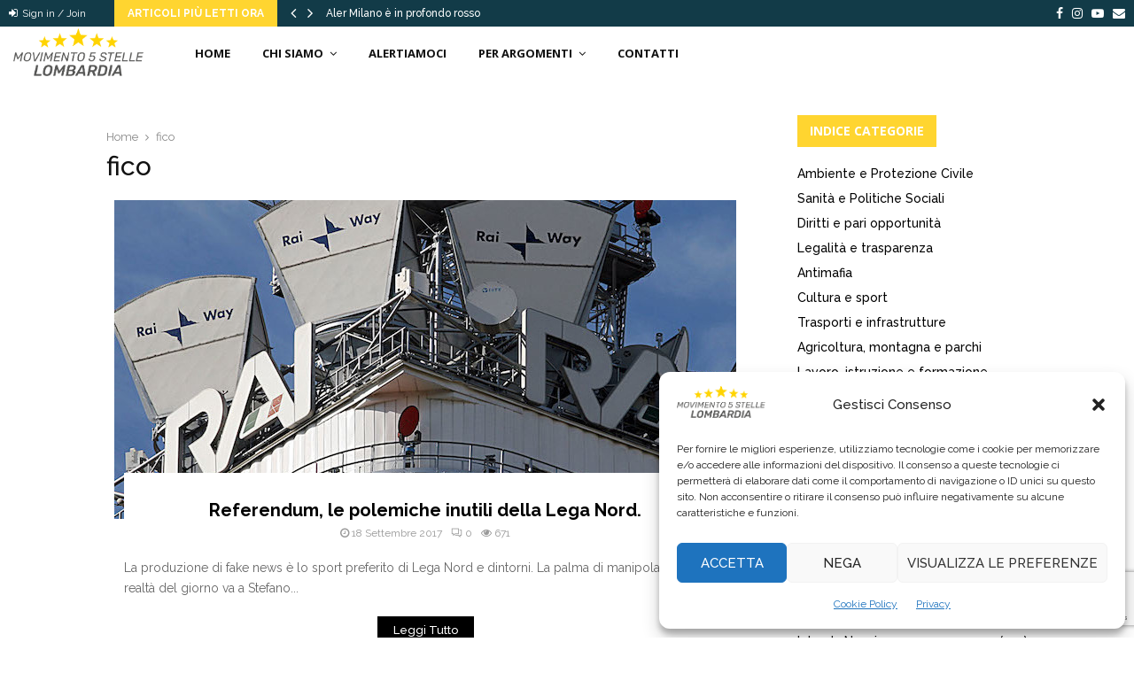

--- FILE ---
content_type: text/html; charset=UTF-8
request_url: https://www.lombardia5stelle.it/tag/fico/
body_size: 33949
content:
<!DOCTYPE html>
<html lang="it-IT">
<head>
	<meta charset="UTF-8">
		<meta name="viewport" content="width=device-width, initial-scale=1">
		<link rel="profile" href="http://gmpg.org/xfn/11">
	<meta name='robots' content='index, follow, max-image-preview:large, max-snippet:-1, max-video-preview:-1' />

	<!-- This site is optimized with the Yoast SEO plugin v26.8 - https://yoast.com/product/yoast-seo-wordpress/ -->
	<title>fico Archivi - Movimento 5 Stelle Lombardia</title>
	<link rel="canonical" href="https://www.lombardia5stelle.it/tag/fico/" />
	<meta property="og:locale" content="it_IT" />
	<meta property="og:type" content="article" />
	<meta property="og:title" content="fico Archivi - Movimento 5 Stelle Lombardia" />
	<meta property="og:url" content="https://www.lombardia5stelle.it/tag/fico/" />
	<meta property="og:site_name" content="Movimento 5 Stelle Lombardia" />
	<meta name="twitter:card" content="summary_large_image" />
	<script type="application/ld+json" class="yoast-schema-graph">{"@context":"https://schema.org","@graph":[{"@type":"CollectionPage","@id":"https://www.lombardia5stelle.it/tag/fico/","url":"https://www.lombardia5stelle.it/tag/fico/","name":"fico Archivi - Movimento 5 Stelle Lombardia","isPartOf":{"@id":"https://www.lombardia5stelle.it/#website"},"primaryImageOfPage":{"@id":"https://www.lombardia5stelle.it/tag/fico/#primaryimage"},"image":{"@id":"https://www.lombardia5stelle.it/tag/fico/#primaryimage"},"thumbnailUrl":"https://www.lombardia5stelle.it/wp-content/uploads/2017/09/rai_2.jpg","breadcrumb":{"@id":"https://www.lombardia5stelle.it/tag/fico/#breadcrumb"},"inLanguage":"it-IT"},{"@type":"ImageObject","inLanguage":"it-IT","@id":"https://www.lombardia5stelle.it/tag/fico/#primaryimage","url":"https://www.lombardia5stelle.it/wp-content/uploads/2017/09/rai_2.jpg","contentUrl":"https://www.lombardia5stelle.it/wp-content/uploads/2017/09/rai_2.jpg","width":702,"height":360,"caption":"imagoeconomica - rai - ANTENNA RAI WAY CORSO SEMPIONE SEDE"},{"@type":"BreadcrumbList","@id":"https://www.lombardia5stelle.it/tag/fico/#breadcrumb","itemListElement":[{"@type":"ListItem","position":1,"name":"Home","item":"https://www.lombardia5stelle.it/"},{"@type":"ListItem","position":2,"name":"fico"}]},{"@type":"WebSite","@id":"https://www.lombardia5stelle.it/#website","url":"https://www.lombardia5stelle.it/","name":"Movimento 5 Stelle Lombardia","description":"","publisher":{"@id":"https://www.lombardia5stelle.it/#organization"},"potentialAction":[{"@type":"SearchAction","target":{"@type":"EntryPoint","urlTemplate":"https://www.lombardia5stelle.it/?s={search_term_string}"},"query-input":{"@type":"PropertyValueSpecification","valueRequired":true,"valueName":"search_term_string"}}],"inLanguage":"it-IT"},{"@type":"Organization","@id":"https://www.lombardia5stelle.it/#organization","name":"Movimento 5 Stelle Lombardia","url":"https://www.lombardia5stelle.it/","logo":{"@type":"ImageObject","inLanguage":"it-IT","@id":"https://www.lombardia5stelle.it/#/schema/logo/image/","url":"https://www.lombardia5stelle.it/wp-content/uploads/2018/07/logo-per-sito2.png","contentUrl":"https://www.lombardia5stelle.it/wp-content/uploads/2018/07/logo-per-sito2.png","width":437,"height":161,"caption":"Movimento 5 Stelle Lombardia"},"image":{"@id":"https://www.lombardia5stelle.it/#/schema/logo/image/"},"sameAs":["https://www.facebook.com/ideocasa/https://www.facebook.com/Movimento5stellelombardia/"]}]}</script>
	<!-- / Yoast SEO plugin. -->


<link rel='dns-prefetch' href='//widgetlogic.org' />
<link rel='dns-prefetch' href='//www.lombardia5stelle.it' />
<link rel='dns-prefetch' href='//fonts.googleapis.com' />
<link rel="alternate" type="application/rss+xml" title="Movimento 5 Stelle Lombardia &raquo; Feed" href="https://www.lombardia5stelle.it/feed/" />
<link rel="alternate" type="application/rss+xml" title="Movimento 5 Stelle Lombardia &raquo; Feed dei commenti" href="https://www.lombardia5stelle.it/comments/feed/" />
<link rel="alternate" type="application/rss+xml" title="Movimento 5 Stelle Lombardia &raquo; fico Feed del tag" href="https://www.lombardia5stelle.it/tag/fico/feed/" />
<style id='wp-img-auto-sizes-contain-inline-css' type='text/css'>
img:is([sizes=auto i],[sizes^="auto," i]){contain-intrinsic-size:3000px 1500px}
/*# sourceURL=wp-img-auto-sizes-contain-inline-css */
</style>
<style id='wp-emoji-styles-inline-css' type='text/css'>

	img.wp-smiley, img.emoji {
		display: inline !important;
		border: none !important;
		box-shadow: none !important;
		height: 1em !important;
		width: 1em !important;
		margin: 0 0.07em !important;
		vertical-align: -0.1em !important;
		background: none !important;
		padding: 0 !important;
	}
/*# sourceURL=wp-emoji-styles-inline-css */
</style>
<style id='wp-block-library-inline-css' type='text/css'>
:root{--wp-block-synced-color:#7a00df;--wp-block-synced-color--rgb:122,0,223;--wp-bound-block-color:var(--wp-block-synced-color);--wp-editor-canvas-background:#ddd;--wp-admin-theme-color:#007cba;--wp-admin-theme-color--rgb:0,124,186;--wp-admin-theme-color-darker-10:#006ba1;--wp-admin-theme-color-darker-10--rgb:0,107,160.5;--wp-admin-theme-color-darker-20:#005a87;--wp-admin-theme-color-darker-20--rgb:0,90,135;--wp-admin-border-width-focus:2px}@media (min-resolution:192dpi){:root{--wp-admin-border-width-focus:1.5px}}.wp-element-button{cursor:pointer}:root .has-very-light-gray-background-color{background-color:#eee}:root .has-very-dark-gray-background-color{background-color:#313131}:root .has-very-light-gray-color{color:#eee}:root .has-very-dark-gray-color{color:#313131}:root .has-vivid-green-cyan-to-vivid-cyan-blue-gradient-background{background:linear-gradient(135deg,#00d084,#0693e3)}:root .has-purple-crush-gradient-background{background:linear-gradient(135deg,#34e2e4,#4721fb 50%,#ab1dfe)}:root .has-hazy-dawn-gradient-background{background:linear-gradient(135deg,#faaca8,#dad0ec)}:root .has-subdued-olive-gradient-background{background:linear-gradient(135deg,#fafae1,#67a671)}:root .has-atomic-cream-gradient-background{background:linear-gradient(135deg,#fdd79a,#004a59)}:root .has-nightshade-gradient-background{background:linear-gradient(135deg,#330968,#31cdcf)}:root .has-midnight-gradient-background{background:linear-gradient(135deg,#020381,#2874fc)}:root{--wp--preset--font-size--normal:16px;--wp--preset--font-size--huge:42px}.has-regular-font-size{font-size:1em}.has-larger-font-size{font-size:2.625em}.has-normal-font-size{font-size:var(--wp--preset--font-size--normal)}.has-huge-font-size{font-size:var(--wp--preset--font-size--huge)}.has-text-align-center{text-align:center}.has-text-align-left{text-align:left}.has-text-align-right{text-align:right}.has-fit-text{white-space:nowrap!important}#end-resizable-editor-section{display:none}.aligncenter{clear:both}.items-justified-left{justify-content:flex-start}.items-justified-center{justify-content:center}.items-justified-right{justify-content:flex-end}.items-justified-space-between{justify-content:space-between}.screen-reader-text{border:0;clip-path:inset(50%);height:1px;margin:-1px;overflow:hidden;padding:0;position:absolute;width:1px;word-wrap:normal!important}.screen-reader-text:focus{background-color:#ddd;clip-path:none;color:#444;display:block;font-size:1em;height:auto;left:5px;line-height:normal;padding:15px 23px 14px;text-decoration:none;top:5px;width:auto;z-index:100000}html :where(.has-border-color){border-style:solid}html :where([style*=border-top-color]){border-top-style:solid}html :where([style*=border-right-color]){border-right-style:solid}html :where([style*=border-bottom-color]){border-bottom-style:solid}html :where([style*=border-left-color]){border-left-style:solid}html :where([style*=border-width]){border-style:solid}html :where([style*=border-top-width]){border-top-style:solid}html :where([style*=border-right-width]){border-right-style:solid}html :where([style*=border-bottom-width]){border-bottom-style:solid}html :where([style*=border-left-width]){border-left-style:solid}html :where(img[class*=wp-image-]){height:auto;max-width:100%}:where(figure){margin:0 0 1em}html :where(.is-position-sticky){--wp-admin--admin-bar--position-offset:var(--wp-admin--admin-bar--height,0px)}@media screen and (max-width:600px){html :where(.is-position-sticky){--wp-admin--admin-bar--position-offset:0px}}

/*# sourceURL=wp-block-library-inline-css */
</style><style id='global-styles-inline-css' type='text/css'>
:root{--wp--preset--aspect-ratio--square: 1;--wp--preset--aspect-ratio--4-3: 4/3;--wp--preset--aspect-ratio--3-4: 3/4;--wp--preset--aspect-ratio--3-2: 3/2;--wp--preset--aspect-ratio--2-3: 2/3;--wp--preset--aspect-ratio--16-9: 16/9;--wp--preset--aspect-ratio--9-16: 9/16;--wp--preset--color--black: #000000;--wp--preset--color--cyan-bluish-gray: #abb8c3;--wp--preset--color--white: #ffffff;--wp--preset--color--pale-pink: #f78da7;--wp--preset--color--vivid-red: #cf2e2e;--wp--preset--color--luminous-vivid-orange: #ff6900;--wp--preset--color--luminous-vivid-amber: #fcb900;--wp--preset--color--light-green-cyan: #7bdcb5;--wp--preset--color--vivid-green-cyan: #00d084;--wp--preset--color--pale-cyan-blue: #8ed1fc;--wp--preset--color--vivid-cyan-blue: #0693e3;--wp--preset--color--vivid-purple: #9b51e0;--wp--preset--gradient--vivid-cyan-blue-to-vivid-purple: linear-gradient(135deg,rgb(6,147,227) 0%,rgb(155,81,224) 100%);--wp--preset--gradient--light-green-cyan-to-vivid-green-cyan: linear-gradient(135deg,rgb(122,220,180) 0%,rgb(0,208,130) 100%);--wp--preset--gradient--luminous-vivid-amber-to-luminous-vivid-orange: linear-gradient(135deg,rgb(252,185,0) 0%,rgb(255,105,0) 100%);--wp--preset--gradient--luminous-vivid-orange-to-vivid-red: linear-gradient(135deg,rgb(255,105,0) 0%,rgb(207,46,46) 100%);--wp--preset--gradient--very-light-gray-to-cyan-bluish-gray: linear-gradient(135deg,rgb(238,238,238) 0%,rgb(169,184,195) 100%);--wp--preset--gradient--cool-to-warm-spectrum: linear-gradient(135deg,rgb(74,234,220) 0%,rgb(151,120,209) 20%,rgb(207,42,186) 40%,rgb(238,44,130) 60%,rgb(251,105,98) 80%,rgb(254,248,76) 100%);--wp--preset--gradient--blush-light-purple: linear-gradient(135deg,rgb(255,206,236) 0%,rgb(152,150,240) 100%);--wp--preset--gradient--blush-bordeaux: linear-gradient(135deg,rgb(254,205,165) 0%,rgb(254,45,45) 50%,rgb(107,0,62) 100%);--wp--preset--gradient--luminous-dusk: linear-gradient(135deg,rgb(255,203,112) 0%,rgb(199,81,192) 50%,rgb(65,88,208) 100%);--wp--preset--gradient--pale-ocean: linear-gradient(135deg,rgb(255,245,203) 0%,rgb(182,227,212) 50%,rgb(51,167,181) 100%);--wp--preset--gradient--electric-grass: linear-gradient(135deg,rgb(202,248,128) 0%,rgb(113,206,126) 100%);--wp--preset--gradient--midnight: linear-gradient(135deg,rgb(2,3,129) 0%,rgb(40,116,252) 100%);--wp--preset--font-size--small: 14px;--wp--preset--font-size--medium: 20px;--wp--preset--font-size--large: 32px;--wp--preset--font-size--x-large: 42px;--wp--preset--font-size--normal: 16px;--wp--preset--font-size--huge: 42px;--wp--preset--spacing--20: 0.44rem;--wp--preset--spacing--30: 0.67rem;--wp--preset--spacing--40: 1rem;--wp--preset--spacing--50: 1.5rem;--wp--preset--spacing--60: 2.25rem;--wp--preset--spacing--70: 3.38rem;--wp--preset--spacing--80: 5.06rem;--wp--preset--shadow--natural: 6px 6px 9px rgba(0, 0, 0, 0.2);--wp--preset--shadow--deep: 12px 12px 50px rgba(0, 0, 0, 0.4);--wp--preset--shadow--sharp: 6px 6px 0px rgba(0, 0, 0, 0.2);--wp--preset--shadow--outlined: 6px 6px 0px -3px rgb(255, 255, 255), 6px 6px rgb(0, 0, 0);--wp--preset--shadow--crisp: 6px 6px 0px rgb(0, 0, 0);}:where(.is-layout-flex){gap: 0.5em;}:where(.is-layout-grid){gap: 0.5em;}body .is-layout-flex{display: flex;}.is-layout-flex{flex-wrap: wrap;align-items: center;}.is-layout-flex > :is(*, div){margin: 0;}body .is-layout-grid{display: grid;}.is-layout-grid > :is(*, div){margin: 0;}:where(.wp-block-columns.is-layout-flex){gap: 2em;}:where(.wp-block-columns.is-layout-grid){gap: 2em;}:where(.wp-block-post-template.is-layout-flex){gap: 1.25em;}:where(.wp-block-post-template.is-layout-grid){gap: 1.25em;}.has-black-color{color: var(--wp--preset--color--black) !important;}.has-cyan-bluish-gray-color{color: var(--wp--preset--color--cyan-bluish-gray) !important;}.has-white-color{color: var(--wp--preset--color--white) !important;}.has-pale-pink-color{color: var(--wp--preset--color--pale-pink) !important;}.has-vivid-red-color{color: var(--wp--preset--color--vivid-red) !important;}.has-luminous-vivid-orange-color{color: var(--wp--preset--color--luminous-vivid-orange) !important;}.has-luminous-vivid-amber-color{color: var(--wp--preset--color--luminous-vivid-amber) !important;}.has-light-green-cyan-color{color: var(--wp--preset--color--light-green-cyan) !important;}.has-vivid-green-cyan-color{color: var(--wp--preset--color--vivid-green-cyan) !important;}.has-pale-cyan-blue-color{color: var(--wp--preset--color--pale-cyan-blue) !important;}.has-vivid-cyan-blue-color{color: var(--wp--preset--color--vivid-cyan-blue) !important;}.has-vivid-purple-color{color: var(--wp--preset--color--vivid-purple) !important;}.has-black-background-color{background-color: var(--wp--preset--color--black) !important;}.has-cyan-bluish-gray-background-color{background-color: var(--wp--preset--color--cyan-bluish-gray) !important;}.has-white-background-color{background-color: var(--wp--preset--color--white) !important;}.has-pale-pink-background-color{background-color: var(--wp--preset--color--pale-pink) !important;}.has-vivid-red-background-color{background-color: var(--wp--preset--color--vivid-red) !important;}.has-luminous-vivid-orange-background-color{background-color: var(--wp--preset--color--luminous-vivid-orange) !important;}.has-luminous-vivid-amber-background-color{background-color: var(--wp--preset--color--luminous-vivid-amber) !important;}.has-light-green-cyan-background-color{background-color: var(--wp--preset--color--light-green-cyan) !important;}.has-vivid-green-cyan-background-color{background-color: var(--wp--preset--color--vivid-green-cyan) !important;}.has-pale-cyan-blue-background-color{background-color: var(--wp--preset--color--pale-cyan-blue) !important;}.has-vivid-cyan-blue-background-color{background-color: var(--wp--preset--color--vivid-cyan-blue) !important;}.has-vivid-purple-background-color{background-color: var(--wp--preset--color--vivid-purple) !important;}.has-black-border-color{border-color: var(--wp--preset--color--black) !important;}.has-cyan-bluish-gray-border-color{border-color: var(--wp--preset--color--cyan-bluish-gray) !important;}.has-white-border-color{border-color: var(--wp--preset--color--white) !important;}.has-pale-pink-border-color{border-color: var(--wp--preset--color--pale-pink) !important;}.has-vivid-red-border-color{border-color: var(--wp--preset--color--vivid-red) !important;}.has-luminous-vivid-orange-border-color{border-color: var(--wp--preset--color--luminous-vivid-orange) !important;}.has-luminous-vivid-amber-border-color{border-color: var(--wp--preset--color--luminous-vivid-amber) !important;}.has-light-green-cyan-border-color{border-color: var(--wp--preset--color--light-green-cyan) !important;}.has-vivid-green-cyan-border-color{border-color: var(--wp--preset--color--vivid-green-cyan) !important;}.has-pale-cyan-blue-border-color{border-color: var(--wp--preset--color--pale-cyan-blue) !important;}.has-vivid-cyan-blue-border-color{border-color: var(--wp--preset--color--vivid-cyan-blue) !important;}.has-vivid-purple-border-color{border-color: var(--wp--preset--color--vivid-purple) !important;}.has-vivid-cyan-blue-to-vivid-purple-gradient-background{background: var(--wp--preset--gradient--vivid-cyan-blue-to-vivid-purple) !important;}.has-light-green-cyan-to-vivid-green-cyan-gradient-background{background: var(--wp--preset--gradient--light-green-cyan-to-vivid-green-cyan) !important;}.has-luminous-vivid-amber-to-luminous-vivid-orange-gradient-background{background: var(--wp--preset--gradient--luminous-vivid-amber-to-luminous-vivid-orange) !important;}.has-luminous-vivid-orange-to-vivid-red-gradient-background{background: var(--wp--preset--gradient--luminous-vivid-orange-to-vivid-red) !important;}.has-very-light-gray-to-cyan-bluish-gray-gradient-background{background: var(--wp--preset--gradient--very-light-gray-to-cyan-bluish-gray) !important;}.has-cool-to-warm-spectrum-gradient-background{background: var(--wp--preset--gradient--cool-to-warm-spectrum) !important;}.has-blush-light-purple-gradient-background{background: var(--wp--preset--gradient--blush-light-purple) !important;}.has-blush-bordeaux-gradient-background{background: var(--wp--preset--gradient--blush-bordeaux) !important;}.has-luminous-dusk-gradient-background{background: var(--wp--preset--gradient--luminous-dusk) !important;}.has-pale-ocean-gradient-background{background: var(--wp--preset--gradient--pale-ocean) !important;}.has-electric-grass-gradient-background{background: var(--wp--preset--gradient--electric-grass) !important;}.has-midnight-gradient-background{background: var(--wp--preset--gradient--midnight) !important;}.has-small-font-size{font-size: var(--wp--preset--font-size--small) !important;}.has-medium-font-size{font-size: var(--wp--preset--font-size--medium) !important;}.has-large-font-size{font-size: var(--wp--preset--font-size--large) !important;}.has-x-large-font-size{font-size: var(--wp--preset--font-size--x-large) !important;}
/*# sourceURL=global-styles-inline-css */
</style>

<style id='classic-theme-styles-inline-css' type='text/css'>
/*! This file is auto-generated */
.wp-block-button__link{color:#fff;background-color:#32373c;border-radius:9999px;box-shadow:none;text-decoration:none;padding:calc(.667em + 2px) calc(1.333em + 2px);font-size:1.125em}.wp-block-file__button{background:#32373c;color:#fff;text-decoration:none}
/*# sourceURL=/wp-includes/css/classic-themes.min.css */
</style>
<link rel='stylesheet' id='block-widget-css' href='https://www.lombardia5stelle.it/wp-content/plugins/widget-logic/block_widget/css/widget.css?ver=1768271827' type='text/css' media='all' />
<link rel='stylesheet' id='contact-form-7-css' href='https://www.lombardia5stelle.it/wp-content/plugins/contact-form-7/includes/css/styles.css?ver=6.1.4' type='text/css' media='all' />
<link rel='stylesheet' id='pencisc-css' href='https://www.lombardia5stelle.it/wp-content/plugins/penci-framework/assets/css/single-shortcode.css?ver=6.9' type='text/css' media='all' />
<link rel='stylesheet' id='penci-oswald-css' href='//fonts.googleapis.com/css?family=Oswald%3A400&#038;ver=6.9' type='text/css' media='all' />
<link rel='stylesheet' id='cmplz-general-css' href='https://www.lombardia5stelle.it/wp-content/plugins/complianz-gdpr/assets/css/cookieblocker.min.css?ver=1764841905' type='text/css' media='all' />
<link rel='stylesheet' id='penci-font-awesome-css' href='https://www.lombardia5stelle.it/wp-content/themes/pennews/css/font-awesome.min.css?ver=4.5.2' type='text/css' media='all' />
<link rel='stylesheet' id='penci-fonts-css' href='//fonts.googleapis.com/css?family=Roboto%3A300%2C300italic%2C400%2C400italic%2C500%2C500italic%2C700%2C700italic%2C800%2C800italic%7CMukta+Vaani%3A300%2C300italic%2C400%2C400italic%2C500%2C500italic%2C700%2C700italic%2C800%2C800italic%7COswald%3A300%2C300italic%2C400%2C400italic%2C500%2C500italic%2C700%2C700italic%2C800%2C800italic%7CTeko%3A300%2C300italic%2C400%2C400italic%2C500%2C500italic%2C700%2C700italic%2C800%2C800italic%7CRaleway%3A300%2C300italic%2C400%2C400italic%2C500%2C500italic%2C700%2C700italic%2C800%2C800italic%7COpen+Sans%3A300%2C300italic%2C400%2C400italic%2C500%2C500italic%2C700%2C700italic%2C800%2C800italic%3A300%2C300italic%2C400%2C400italic%2C500%2C500italic%2C700%2C700italic%2C800%2C800italic%26subset%3Dcyrillic%2Ccyrillic-ext%2Cgreek%2Cgreek-ext%2Clatin-ext' type='text/css' media='all' />
<link rel='stylesheet' id='penci-portfolio-css' href='https://www.lombardia5stelle.it/wp-content/themes/pennews/css/portfolio.css?ver=6.6.0' type='text/css' media='all' />
<link rel='stylesheet' id='penci-recipe-css' href='https://www.lombardia5stelle.it/wp-content/themes/pennews/css/recipe.css?ver=6.6.0' type='text/css' media='all' />
<link rel='stylesheet' id='penci-review-css' href='https://www.lombardia5stelle.it/wp-content/themes/pennews/css/review.css?ver=6.6.0' type='text/css' media='all' />
<link rel='stylesheet' id='penci-style-css' href='https://www.lombardia5stelle.it/wp-content/themes/pennews/style.css?ver=6.6.0' type='text/css' media='all' />
<style id='penci-style-inline-css' type='text/css'>
.penci-block-vc.style-title-13:not(.footer-widget).style-title-center .penci-block-heading {border-right: 10px solid transparent; border-left: 10px solid transparent; }.site-branding h1, .site-branding h2 {margin: 0;}.penci-schema-markup { display: none !important; }.penci-entry-media .twitter-video { max-width: none !important; margin: 0 !important; }.penci-entry-media .fb-video { margin-bottom: 0; }.penci-entry-media .post-format-meta > iframe { vertical-align: top; }.penci-single-style-6 .penci-entry-media-top.penci-video-format-dailymotion:after, .penci-single-style-6 .penci-entry-media-top.penci-video-format-facebook:after, .penci-single-style-6 .penci-entry-media-top.penci-video-format-vimeo:after, .penci-single-style-6 .penci-entry-media-top.penci-video-format-twitter:after, .penci-single-style-7 .penci-entry-media-top.penci-video-format-dailymotion:after, .penci-single-style-7 .penci-entry-media-top.penci-video-format-facebook:after, .penci-single-style-7 .penci-entry-media-top.penci-video-format-vimeo:after, .penci-single-style-7 .penci-entry-media-top.penci-video-format-twitter:after { content: none; } .penci-single-style-5 .penci-entry-media.penci-video-format-dailymotion:after, .penci-single-style-5 .penci-entry-media.penci-video-format-facebook:after, .penci-single-style-5 .penci-entry-media.penci-video-format-vimeo:after, .penci-single-style-5 .penci-entry-media.penci-video-format-twitter:after { content: none; }@media screen and (max-width: 960px) { .penci-insta-thumb ul.thumbnails.penci_col_5 li, .penci-insta-thumb ul.thumbnails.penci_col_6 li { width: 33.33% !important; } .penci-insta-thumb ul.thumbnails.penci_col_7 li, .penci-insta-thumb ul.thumbnails.penci_col_8 li, .penci-insta-thumb ul.thumbnails.penci_col_9 li, .penci-insta-thumb ul.thumbnails.penci_col_10 li { width: 25% !important; } }.site-header.header--s12 .penci-menu-toggle-wapper,.site-header.header--s12 .header__social-search { flex: 1; }.site-header.header--s5 .site-branding {  padding-right: 0;margin-right: 40px; }.penci-block_37 .penci_post-meta { padding-top: 8px; }.penci-block_37 .penci-post-excerpt + .penci_post-meta { padding-top: 0; }.penci-hide-text-votes { display: none; }.penci-usewr-review {  border-top: 1px solid #ececec; }.penci-review-score {top: 5px; position: relative; }.penci-social-counter.penci-social-counter--style-3 .penci-social__empty a, .penci-social-counter.penci-social-counter--style-4 .penci-social__empty a, .penci-social-counter.penci-social-counter--style-5 .penci-social__empty a, .penci-social-counter.penci-social-counter--style-6 .penci-social__empty a { display: flex; justify-content: center; align-items: center; }.penci-block-error { padding: 0 20px 20px; }@media screen and (min-width: 1240px){ .penci_dis_padding_bw .penci-content-main.penci-col-4:nth-child(3n+2) { padding-right: 15px; padding-left: 15px; }}.bos_searchbox_widget_class.penci-vc-column-1 #flexi_searchbox #b_searchboxInc .b_submitButton_wrapper{ padding-top: 10px; padding-bottom: 10px; }.mfp-image-holder .mfp-close, .mfp-iframe-holder .mfp-close { background: transparent; border-color: transparent; }h1, h2, h3, h4, h5, h6,.error404 .page-title,
		.error404 .penci-block-vc .penci-block__title, .footer__bottom.style-2 .block-title {font-family: 'Raleway', sans-serif}h1, h2, h3, h4, h5, h6,.error404 .page-title,
		 .error404 .penci-block-vc .penci-block__title, .product_list_widget .product-title, .footer__bottom.style-2 .block-title {font-weight: 500}.penci-block-vc .penci-block__title, .penci-menu-hbg .penci-block-vc .penci-block__title, .penci-menu-hbg-widgets .menu-hbg-title{ font-family:'Raleway', sans-serif; }body, button, input, select, textarea,.penci-post-subtitle,.woocommerce ul.products li.product .button,#site-navigation .penci-megamenu .penci-mega-thumbnail .mega-cat-name{font-family: 'Raleway', sans-serif}.single .entry-content,.page .entry-content{ font-size:15px; }.site-content,.penci-page-style-1 .site-content, 
		.page-template-full-width.penci-block-pagination .site-content,
		.penci-page-style-2 .site-content, .penci-single-style-1 .site-content, 
		.penci-single-style-2 .site-content,.penci-page-style-3 .site-content,
		.penci-single-style-3 .site-content{ margin-top:40px; }.penci-topbar{ background-color:#123b48 ; }.penci-topbar a:hover , .penci-topbar ul li a:hover{ color:#ffd530 !important; }.topbar__social-media a:hover{ color:#ffd530 ; }.penci-topbar ul.menu li ul.sub-menu li a:hover{ color:#ffd530 ; }.penci-topbar .topbar__trending .headline-title{ background-color:#ffd530 ; }.main-navigation a,.mobile-sidebar .primary-menu-mobile li a, .penci-menu-hbg .primary-menu-mobile li a{ font-family: 'Open Sans', sans-serif; }.main-navigation a,.mobile-sidebar .primary-menu-mobile li a, .penci-menu-hbg .primary-menu-mobile li a{ font-weight: 700; }.main-navigation > ul:not(.children) > li > a{ font-size: 13px; }.main-navigation ul ul a{ font-size: 13px; }#site-navigation .penci-megamenu .penci-mega-child-categories a{ font-size: 13px; }.penci-pmore-link .more-link{ font-family:'Raleway', sans-serif; }.penci-portfolio-wrap{ margin-left: 0px; margin-right: 0px; }.penci-portfolio-wrap .portfolio-item{ padding-left: 0px; padding-right: 0px; margin-bottom:0px; }.inner-item-portfolio .portfolio-desc span{ color:#adadad; }.inner-item-portfolio .portfolio-desc span:hover{ color:#adadad; }.inner-item-portfolio:hover .penci-portfolio-thumbnail a:after,.penci-portfolio-below_img .inner-item-portfolio:hover .penci-portfolio-thumbnail a:after{ opacity:0.7; }.penci-menu-hbg-widgets .menu-hbg-title { font-family:'Open Sans', sans-serif }
		.woocommerce div.product .related > h2,.woocommerce div.product .upsells > h2,
		.post-title-box .post-box-title,.site-content #respond h3,.site-content .widget-title,
		.site-content .widgettitle,
		body.page-template-full-width.page-paged-2 .site-content .widget.penci-block-vc .penci-block__title,
		body:not( .page-template-full-width ) .site-content .widget.penci-block-vc .penci-block__title{ font-size:14px !important;font-weight:700 !important;font-family:'Open Sans', sans-serif !important; }#footer__sidebars.footer__sidebars{padding-top: 50px;}.site-footer .penci-block-vc .penci-block__title{ font-size:14px;font-weight:700;font-family:'Raleway', sans-serif; }.site-footer .penci-block-vc .penci-block-heading{ border-bottom-width: 2px; }.site-footer .penci-footer-text-wrap { font-size:14px;}.penci-popup-login-register .penci-login-container a:hover{ color:#2196f3 ; }.penci-popup-login-register .penci-login-container .penci-login input[type="submit"]{ background-color:#2196f3 ; }.penci_dis_padding_bw .penci-block-vc.style-title-11:not(.footer-widget) .penci-block__title a,
		.penci_dis_padding_bw .penci-block-vc.style-title-11:not(.footer-widget) .penci-block__title span, 
		.penci_dis_padding_bw .penci-block-vc.style-title-11:not(.footer-widget) .penci-subcat-filter, 
		.penci_dis_padding_bw .penci-block-vc.style-title-11:not(.footer-widget) .penci-slider-nav{ background-color:#ffffff; }
		h1, h2, h3, h4, h5, h6,.penci-userreview-author,.penci-review-metas .penci-review-meta i,
		.entry-content h1, .entry-content h2, .entry-content h3, .entry-content h4,
		.entry-content h5, .entry-content h6, .comment-content h1, .comment-content h2,
		.comment-content h3, .comment-content h4, .comment-content h5, .comment-content h6,
		.penci-inline-related-posts .penci-irp-heading{ color: }.buy-button{ background-color:#ffd530 !important; }.penci-menuhbg-toggle:hover .lines-button:after,.penci-menuhbg-toggle:hover .penci-lines:before,.penci-menuhbg-toggle:hover .penci-lines:after.penci-login-container a,.penci_list_shortcode li:before,.footer__sidebars .penci-block-vc .penci__post-title a:hover,.penci-viewall-results a:hover,.post-entry .penci-portfolio-filter ul li.active a, .penci-portfolio-filter ul li.active a,.penci-ajax-search-results-wrapper .penci__post-title a:hover{ color: #ffd530; }.penci-tweets-widget-content .icon-tweets,.penci-tweets-widget-content .tweet-intents a,.penci-tweets-widget-content .tweet-intents span:after,.woocommerce .star-rating span,.woocommerce .comment-form p.stars a:hover,.woocommerce div.product .woocommerce-tabs ul.tabs li a:hover,.penci-subcat-list .flexMenu-viewMore:hover a, .penci-subcat-list .flexMenu-viewMore:focus a,.penci-subcat-list .flexMenu-viewMore .flexMenu-popup .penci-subcat-item a:hover,.penci-owl-carousel-style .owl-dot.active span, .penci-owl-carousel-style .owl-dot:hover span,.penci-owl-carousel-slider .owl-dot.active span,.penci-owl-carousel-slider .owl-dot:hover span{ color: #ffd530; }.penci-owl-carousel-slider .owl-dot.active span,.penci-owl-carousel-slider .owl-dot:hover span{ background-color: #ffd530; }blockquote, q,.penci-post-pagination a:hover,a:hover,.penci-entry-meta a:hover,.penci-portfolio-below_img .inner-item-portfolio .portfolio-desc a:hover h3,.main-navigation.penci_disable_padding_menu > ul:not(.children) > li:hover > a,.main-navigation.penci_disable_padding_menu > ul:not(.children) > li:active > a,.main-navigation.penci_disable_padding_menu > ul:not(.children) > li.current-menu-item > a,.main-navigation.penci_disable_padding_menu > ul:not(.children) > li.current-menu-ancestor > a,.main-navigation.penci_disable_padding_menu > ul:not(.children) > li.current-category-ancestor > a,.site-header.header--s11 .main-navigation.penci_enable_line_menu .menu > li:hover > a,.site-header.header--s11 .main-navigation.penci_enable_line_menu .menu > li:active > a,.site-header.header--s11 .main-navigation.penci_enable_line_menu .menu > li.current-menu-item > a,.main-navigation.penci_disable_padding_menu ul.menu > li > a:hover,.main-navigation ul li:hover > a,.main-navigation ul li:active > a,.main-navigation li.current-menu-item > a,#site-navigation .penci-megamenu .penci-mega-child-categories a.cat-active,#site-navigation .penci-megamenu .penci-content-megamenu .penci-mega-latest-posts .penci-mega-post a:not(.mega-cat-name):hover,.penci-post-pagination h5 a:hover{ color: #ffd530; }.penci-menu-hbg .primary-menu-mobile li a:hover,.penci-menu-hbg .primary-menu-mobile li.toggled-on > a,.penci-menu-hbg .primary-menu-mobile li.toggled-on > .dropdown-toggle,.penci-menu-hbg .primary-menu-mobile li.current-menu-item > a,.penci-menu-hbg .primary-menu-mobile li.current-menu-item > .dropdown-toggle,.mobile-sidebar .primary-menu-mobile li a:hover,.mobile-sidebar .primary-menu-mobile li.toggled-on-first > a,.mobile-sidebar .primary-menu-mobile li.toggled-on > a,.mobile-sidebar .primary-menu-mobile li.toggled-on > .dropdown-toggle,.mobile-sidebar .primary-menu-mobile li.current-menu-item > a,.mobile-sidebar .primary-menu-mobile li.current-menu-item > .dropdown-toggle,.mobile-sidebar #sidebar-nav-logo a,.mobile-sidebar #sidebar-nav-logo a:hover.mobile-sidebar #sidebar-nav-logo:before,.penci-recipe-heading a.penci-recipe-print,.widget a:hover,.widget.widget_recent_entries li a:hover, .widget.widget_recent_comments li a:hover, .widget.widget_meta li a:hover,.penci-topbar a:hover,.penci-topbar ul li:hover,.penci-topbar ul li a:hover,.penci-topbar ul.menu li ul.sub-menu li a:hover,.site-branding a, .site-branding .site-title{ color: #ffd530; }.penci-viewall-results a:hover,.penci-ajax-search-results-wrapper .penci__post-title a:hover,.header__search_dis_bg .search-click:hover,.header__social-media a:hover,.penci-login-container .link-bottom a,.error404 .page-content a,.penci-no-results .search-form .search-submit:hover,.error404 .page-content .search-form .search-submit:hover,.penci_breadcrumbs a:hover, .penci_breadcrumbs a:hover span,.penci-archive .entry-meta a:hover,.penci-caption-above-img .wp-caption a:hover,.penci-author-content .author-social:hover,.entry-content a,.comment-content a,.penci-page-style-5 .penci-active-thumb .penci-entry-meta a:hover,.penci-single-style-5 .penci-active-thumb .penci-entry-meta a:hover{ color: #ffd530; }blockquote:not(.wp-block-quote).style-2:before{ background-color: transparent; }blockquote.style-2:before,blockquote:not(.wp-block-quote),blockquote.style-2 cite, blockquote.style-2 .author,blockquote.style-3 cite, blockquote.style-3 .author,.woocommerce ul.products li.product .price,.woocommerce ul.products li.product .price ins,.woocommerce div.product p.price ins,.woocommerce div.product span.price ins, .woocommerce div.product p.price, .woocommerce div.product span.price,.woocommerce div.product .entry-summary div[itemprop="description"] blockquote:before, .woocommerce div.product .woocommerce-tabs #tab-description blockquote:before,.woocommerce-product-details__short-description blockquote:before,.woocommerce div.product .entry-summary div[itemprop="description"] blockquote cite, .woocommerce div.product .entry-summary div[itemprop="description"] blockquote .author,.woocommerce div.product .woocommerce-tabs #tab-description blockquote cite, .woocommerce div.product .woocommerce-tabs #tab-description blockquote .author,.woocommerce div.product .product_meta > span a:hover,.woocommerce div.product .woocommerce-tabs ul.tabs li.active{ color: #ffd530; }.woocommerce #respond input#submit.alt.disabled:hover,.woocommerce #respond input#submit.alt:disabled:hover,.woocommerce #respond input#submit.alt:disabled[disabled]:hover,.woocommerce a.button.alt.disabled,.woocommerce a.button.alt.disabled:hover,.woocommerce a.button.alt:disabled,.woocommerce a.button.alt:disabled:hover,.woocommerce a.button.alt:disabled[disabled],.woocommerce a.button.alt:disabled[disabled]:hover,.woocommerce button.button.alt.disabled,.woocommerce button.button.alt.disabled:hover,.woocommerce button.button.alt:disabled,.woocommerce button.button.alt:disabled:hover,.woocommerce button.button.alt:disabled[disabled],.woocommerce button.button.alt:disabled[disabled]:hover,.woocommerce input.button.alt.disabled,.woocommerce input.button.alt.disabled:hover,.woocommerce input.button.alt:disabled,.woocommerce input.button.alt:disabled:hover,.woocommerce input.button.alt:disabled[disabled],.woocommerce input.button.alt:disabled[disabled]:hover{ background-color: #ffd530; }.woocommerce ul.cart_list li .amount, .woocommerce ul.product_list_widget li .amount,.woocommerce table.shop_table td.product-name a:hover,.woocommerce-cart .cart-collaterals .cart_totals table td .amount,.woocommerce .woocommerce-info:before,.woocommerce form.checkout table.shop_table .order-total .amount,.post-entry .penci-portfolio-filter ul li a:hover,.post-entry .penci-portfolio-filter ul li.active a,.penci-portfolio-filter ul li a:hover,.penci-portfolio-filter ul li.active a,#bbpress-forums li.bbp-body ul.forum li.bbp-forum-info a:hover,#bbpress-forums li.bbp-body ul.topic li.bbp-topic-title a:hover,#bbpress-forums li.bbp-body ul.forum li.bbp-forum-info .bbp-forum-content a,#bbpress-forums li.bbp-body ul.topic p.bbp-topic-meta a,#bbpress-forums .bbp-breadcrumb a:hover, #bbpress-forums .bbp-breadcrumb .bbp-breadcrumb-current:hover,#bbpress-forums .bbp-forum-freshness a:hover,#bbpress-forums .bbp-topic-freshness a:hover{ color: #ffd530; }.footer__bottom a,.footer__logo a, .footer__logo a:hover,.site-info a,.site-info a:hover,.sub-footer-menu li a:hover,.footer__sidebars a:hover,.penci-block-vc .social-buttons a:hover,.penci-inline-related-posts .penci_post-meta a:hover,.penci__general-meta .penci_post-meta a:hover,.penci-block_video.style-1 .penci_post-meta a:hover,.penci-block_video.style-7 .penci_post-meta a:hover,.penci-block-vc .penci-block__title a:hover,.penci-block-vc.style-title-2 .penci-block__title a:hover,.penci-block-vc.style-title-2:not(.footer-widget) .penci-block__title a:hover,.penci-block-vc.style-title-4 .penci-block__title a:hover,.penci-block-vc.style-title-4:not(.footer-widget) .penci-block__title a:hover,.penci-block-vc .penci-subcat-filter .penci-subcat-item a.active, .penci-block-vc .penci-subcat-filter .penci-subcat-item a:hover ,.penci-block_1 .penci_post-meta a:hover,.penci-inline-related-posts.penci-irp-type-grid .penci__post-title:hover{ color: #ffd530; }.penci-block_10 .penci-posted-on a,.penci-block_10 .penci-block__title a:hover,.penci-block_10 .penci__post-title a:hover,.penci-block_26 .block26_first_item .penci__post-title:hover,.penci-block_30 .penci_post-meta a:hover,.penci-block_33 .block33_big_item .penci_post-meta a:hover,.penci-block_36 .penci-chart-text,.penci-block_video.style-1 .block_video_first_item.penci-title-ab-img .penci_post_content a:hover,.penci-block_video.style-1 .block_video_first_item.penci-title-ab-img .penci_post-meta a:hover,.penci-block_video.style-6 .penci__post-title:hover,.penci-block_video.style-7 .penci__post-title:hover,.penci-owl-featured-area.style-12 .penci-small_items h3 a:hover,.penci-owl-featured-area.style-12 .penci-small_items .penci-slider__meta a:hover ,.penci-owl-featured-area.style-12 .penci-small_items .owl-item.current h3 a,.penci-owl-featured-area.style-13 .penci-small_items h3 a:hover,.penci-owl-featured-area.style-13 .penci-small_items .penci-slider__meta a:hover,.penci-owl-featured-area.style-13 .penci-small_items .owl-item.current h3 a,.penci-owl-featured-area.style-14 .penci-small_items h3 a:hover,.penci-owl-featured-area.style-14 .penci-small_items .penci-slider__meta a:hover ,.penci-owl-featured-area.style-14 .penci-small_items .owl-item.current h3 a,.penci-owl-featured-area.style-17 h3 a:hover,.penci-owl-featured-area.style-17 .penci-slider__meta a:hover,.penci-fslider28-wrapper.penci-block-vc .penci-slider-nav a:hover,.penci-videos-playlist .penci-video-nav .penci-video-playlist-item .penci-video-play-icon,.penci-videos-playlist .penci-video-nav .penci-video-playlist-item.is-playing { color: #ffd530; }.penci-block_video.style-7 .penci_post-meta a:hover,.penci-ajax-more.disable_bg_load_more .penci-ajax-more-button:hover, .penci-ajax-more.disable_bg_load_more .penci-block-ajax-more-button:hover{ color: #ffd530; }.site-main #buddypress input[type=submit]:hover,.site-main #buddypress div.generic-button a:hover,.site-main #buddypress .comment-reply-link:hover,.site-main #buddypress a.button:hover,.site-main #buddypress a.button:focus,.site-main #buddypress ul.button-nav li a:hover,.site-main #buddypress ul.button-nav li.current a,.site-main #buddypress .dir-search input[type=submit]:hover, .site-main #buddypress .groups-members-search input[type=submit]:hover,.site-main #buddypress div.item-list-tabs ul li.selected a,.site-main #buddypress div.item-list-tabs ul li.current a,.site-main #buddypress div.item-list-tabs ul li a:hover{ border-color: #ffd530;background-color: #ffd530; }.site-main #buddypress table.notifications thead tr, .site-main #buddypress table.notifications-settings thead tr,.site-main #buddypress table.profile-settings thead tr, .site-main #buddypress table.profile-fields thead tr,.site-main #buddypress table.profile-settings thead tr, .site-main #buddypress table.profile-fields thead tr,.site-main #buddypress table.wp-profile-fields thead tr, .site-main #buddypress table.messages-notices thead tr,.site-main #buddypress table.forum thead tr{ border-color: #ffd530;background-color: #ffd530; }.site-main .bbp-pagination-links a:hover, .site-main .bbp-pagination-links span.current,#buddypress div.item-list-tabs:not(#subnav) ul li.selected a, #buddypress div.item-list-tabs:not(#subnav) ul li.current a, #buddypress div.item-list-tabs:not(#subnav) ul li a:hover,#buddypress ul.item-list li div.item-title a, #buddypress ul.item-list li h4 a,div.bbp-template-notice a,#bbpress-forums li.bbp-body ul.topic li.bbp-topic-title a,#bbpress-forums li.bbp-body .bbp-forums-list li,.site-main #buddypress .activity-header a:first-child, #buddypress .comment-meta a:first-child, #buddypress .acomment-meta a:first-child{ color: #ffd530 !important; }.single-tribe_events .tribe-events-schedule .tribe-events-cost{ color: #ffd530; }.tribe-events-list .tribe-events-loop .tribe-event-featured,#tribe-events .tribe-events-button,#tribe-events .tribe-events-button:hover,#tribe_events_filters_wrapper input[type=submit],.tribe-events-button, .tribe-events-button.tribe-active:hover,.tribe-events-button.tribe-inactive,.tribe-events-button:hover,.tribe-events-calendar td.tribe-events-present div[id*=tribe-events-daynum-],.tribe-events-calendar td.tribe-events-present div[id*=tribe-events-daynum-]>a,#tribe-bar-form .tribe-bar-submit input[type=submit]:hover{ background-color: #ffd530; }.woocommerce span.onsale,.show-search:after,select option:focus,.woocommerce .widget_shopping_cart p.buttons a:hover, .woocommerce.widget_shopping_cart p.buttons a:hover, .woocommerce .widget_price_filter .price_slider_amount .button:hover, .woocommerce div.product form.cart .button:hover,.woocommerce .widget_price_filter .ui-slider .ui-slider-handle,.penci-block-vc.style-title-2:not(.footer-widget) .penci-block__title a, .penci-block-vc.style-title-2:not(.footer-widget) .penci-block__title span,.penci-block-vc.style-title-3:not(.footer-widget) .penci-block-heading:after,.penci-block-vc.style-title-4:not(.footer-widget) .penci-block__title a, .penci-block-vc.style-title-4:not(.footer-widget) .penci-block__title span,.penci-archive .penci-archive__content .penci-cat-links a:hover,.mCSB_scrollTools .mCSB_dragger .mCSB_dragger_bar,.penci-block-vc .penci-cat-name:hover,#buddypress .activity-list li.load-more, #buddypress .activity-list li.load-newest,#buddypress .activity-list li.load-more:hover, #buddypress .activity-list li.load-newest:hover,.site-main #buddypress button:hover, .site-main #buddypress a.button:hover, .site-main #buddypress input[type=button]:hover, .site-main #buddypress input[type=reset]:hover{ background-color: #ffd530; }.penci-block-vc.style-title-grid:not(.footer-widget) .penci-block__title span, .penci-block-vc.style-title-grid:not(.footer-widget) .penci-block__title a,.penci-block-vc .penci_post_thumb:hover .penci-cat-name,.mCSB_scrollTools .mCSB_dragger:active .mCSB_dragger_bar,.mCSB_scrollTools .mCSB_dragger.mCSB_dragger_onDrag .mCSB_dragger_bar,.main-navigation > ul:not(.children) > li:hover > a,.main-navigation > ul:not(.children) > li:active > a,.main-navigation > ul:not(.children) > li.current-menu-item > a,.main-navigation.penci_enable_line_menu > ul:not(.children) > li > a:before,.main-navigation a:hover,#site-navigation .penci-megamenu .penci-mega-thumbnail .mega-cat-name:hover,#site-navigation .penci-megamenu .penci-mega-thumbnail:hover .mega-cat-name,.penci-review-process span,.penci-review-score-total,.topbar__trending .headline-title,.header__search:not(.header__search_dis_bg) .search-click,.cart-icon span.items-number{ background-color: #ffd530; }.main-navigation > ul:not(.children) > li.highlight-button > a{ background-color: #ffd530; }.main-navigation > ul:not(.children) > li.highlight-button:hover > a,.main-navigation > ul:not(.children) > li.highlight-button:active > a,.main-navigation > ul:not(.children) > li.highlight-button.current-category-ancestor > a,.main-navigation > ul:not(.children) > li.highlight-button.current-menu-ancestor > a,.main-navigation > ul:not(.children) > li.highlight-button.current-menu-item > a{ border-color: #ffd530; }.login__form .login__form__login-submit input:hover,.penci-login-container .penci-login input[type="submit"]:hover,.penci-archive .penci-entry-categories a:hover,.single .penci-cat-links a:hover,.page .penci-cat-links a:hover,.woocommerce #respond input#submit:hover, .woocommerce a.button:hover, .woocommerce button.button:hover, .woocommerce input.button:hover,.woocommerce div.product .entry-summary div[itemprop="description"]:before,.woocommerce div.product .entry-summary div[itemprop="description"] blockquote .author span:after, .woocommerce div.product .woocommerce-tabs #tab-description blockquote .author span:after,.woocommerce-product-details__short-description blockquote .author span:after,.woocommerce #respond input#submit.alt:hover, .woocommerce a.button.alt:hover, .woocommerce button.button.alt:hover, .woocommerce input.button.alt:hover,#scroll-to-top:hover,div.wpforms-container .wpforms-form input[type=submit]:hover,div.wpforms-container .wpforms-form button[type=submit]:hover,div.wpforms-container .wpforms-form .wpforms-page-button:hover,div.wpforms-container .wpforms-form .wpforms-page-button:hover,#respond #submit:hover,.wpcf7 input[type="submit"]:hover,.widget_wysija input[type="submit"]:hover{ background-color: #ffd530; }.penci-block_video .penci-close-video:hover,.penci-block_5 .penci_post_thumb:hover .penci-cat-name,.penci-block_25 .penci_post_thumb:hover .penci-cat-name,.penci-block_8 .penci_post_thumb:hover .penci-cat-name,.penci-block_14 .penci_post_thumb:hover .penci-cat-name,.penci-block-vc.style-title-grid .penci-block__title span, .penci-block-vc.style-title-grid .penci-block__title a,.penci-block_7 .penci_post_thumb:hover .penci-order-number,.penci-block_15 .penci-post-order,.penci-news_ticker .penci-news_ticker__title{ background-color: #ffd530; }.penci-owl-featured-area .penci-item-mag:hover .penci-slider__cat .penci-cat-name,.penci-owl-featured-area .penci-slider__cat .penci-cat-name:hover,.penci-owl-featured-area.style-12 .penci-small_items .owl-item.current .penci-cat-name,.penci-owl-featured-area.style-13 .penci-big_items .penci-slider__cat .penci-cat-name,.penci-owl-featured-area.style-13 .button-read-more:hover,.penci-owl-featured-area.style-13 .penci-small_items .owl-item.current .penci-cat-name,.penci-owl-featured-area.style-14 .penci-small_items .owl-item.current .penci-cat-name,.penci-owl-featured-area.style-18 .penci-slider__cat .penci-cat-name{ background-color: #ffd530; }.show-search .show-search__content:after,.penci-wide-content .penci-owl-featured-area.style-23 .penci-slider__text,.penci-grid_2 .grid2_first_item:hover .penci-cat-name,.penci-grid_2 .penci-post-item:hover .penci-cat-name,.penci-grid_3 .penci-post-item:hover .penci-cat-name,.penci-grid_1 .penci-post-item:hover .penci-cat-name,.penci-videos-playlist .penci-video-nav .penci-playlist-title,.widget-area .penci-videos-playlist .penci-video-nav .penci-video-playlist-item .penci-video-number,.widget-area .penci-videos-playlist .penci-video-nav .penci-video-playlist-item .penci-video-play-icon,.widget-area .penci-videos-playlist .penci-video-nav .penci-video-playlist-item .penci-video-paused-icon,.penci-owl-featured-area.style-17 .penci-slider__text::after,#scroll-to-top:hover{ background-color: #ffd530; }.featured-area-custom-slider .penci-owl-carousel-slider .owl-dot span,.main-navigation > ul:not(.children) > li ul.sub-menu,.error404 .not-found,.error404 .penci-block-vc,.woocommerce .woocommerce-error, .woocommerce .woocommerce-info, .woocommerce .woocommerce-message,.penci-owl-featured-area.style-12 .penci-small_items,.penci-owl-featured-area.style-12 .penci-small_items .owl-item.current .penci_post_thumb,.penci-owl-featured-area.style-13 .button-read-more:hover{ border-color: #ffd530; }.widget .tagcloud a:hover,.penci-social-buttons .penci-social-item.like.liked,.site-footer .widget .tagcloud a:hover,.penci-recipe-heading a.penci-recipe-print:hover,.penci-custom-slider-container .pencislider-content .pencislider-btn-trans:hover,button:hover,.button:hover, .entry-content a.button:hover,.penci-vc-btn-wapper .penci-vc-btn.penci-vcbtn-trans:hover, input[type="button"]:hover,input[type="reset"]:hover,input[type="submit"]:hover,.penci-ajax-more .penci-ajax-more-button:hover,.penci-ajax-more .penci-portfolio-more-button:hover,.woocommerce nav.woocommerce-pagination ul li a:focus, .woocommerce nav.woocommerce-pagination ul li a:hover,.woocommerce nav.woocommerce-pagination ul li span.current,.penci-block_10 .penci-more-post:hover,.penci-block_15 .penci-more-post:hover,.penci-block_36 .penci-more-post:hover,.penci-block_video.style-7 .penci-owl-carousel-slider .owl-dot.active span,.penci-block_video.style-7 .penci-owl-carousel-slider .owl-dot:hover span ,.penci-block_video.style-7 .penci-owl-carousel-slider .owl-dot:hover span ,.penci-ajax-more .penci-ajax-more-button:hover,.penci-ajax-more .penci-block-ajax-more-button:hover,.penci-ajax-more .penci-ajax-more-button.loading-posts:hover, .penci-ajax-more .penci-block-ajax-more-button.loading-posts:hover,.site-main #buddypress .activity-list li.load-more a:hover, .site-main #buddypress .activity-list li.load-newest a,.penci-owl-carousel-slider.penci-tweets-slider .owl-dots .owl-dot.active span, .penci-owl-carousel-slider.penci-tweets-slider .owl-dots .owl-dot:hover span,.penci-pagination:not(.penci-ajax-more) span.current, .penci-pagination:not(.penci-ajax-more) a:hover{border-color:#ffd530;background-color: #ffd530;}.penci-owl-featured-area.style-23 .penci-slider-overlay{ 
		background: -moz-linear-gradient(left, transparent 26%, #ffd530  65%);
	    background: -webkit-gradient(linear, left top, right top, color-stop(26%, #ffd530 ), color-stop(65%, transparent));
	    background: -webkit-linear-gradient(left, transparent 26%, #ffd530 65%);
	    background: -o-linear-gradient(left, transparent 26%, #ffd530 65%);
	    background: -ms-linear-gradient(left, transparent 26%, #ffd530 65%);
	    background: linear-gradient(to right, transparent 26%, #ffd530 65%);
	    filter: progid:DXImageTransform.Microsoft.gradient(startColorstr='#ffd530', endColorstr='#ffd530', GradientType=1);
		 }.site-main #buddypress .activity-list li.load-more a, .site-main #buddypress .activity-list li.load-newest a,.header__search:not(.header__search_dis_bg) .search-click:hover,.tagcloud a:hover,.site-footer .widget .tagcloud a:hover{ transition: all 0.3s; opacity: 0.8; }.penci-loading-animation-1 .penci-loading-animation,.penci-loading-animation-1 .penci-loading-animation:before,.penci-loading-animation-1 .penci-loading-animation:after,.penci-loading-animation-5 .penci-loading-animation,.penci-loading-animation-6 .penci-loading-animation:before,.penci-loading-animation-7 .penci-loading-animation,.penci-loading-animation-8 .penci-loading-animation,.penci-loading-animation-9 .penci-loading-circle-inner:before,.penci-load-thecube .penci-load-cube:before,.penci-three-bounce .one,.penci-three-bounce .two,.penci-three-bounce .three{ background-color: #ffd530; }.header__social-media a, .cart-icon span{font-size: 15px; }.header__social-media a:hover{ color:#ffd530; }.site-header{ background-color:#ffffff; }.site-header{
			box-shadow: inset 0 -1px 0 #ffffff;
			-webkit-box-shadow: inset 0 -1px 0 #ffffff;
			-moz-box-shadow: inset 0 -1px 0 #ffffff;
		  }.site-header.header--s2:before, .site-header.header--s3:not(.header--s4):before, .site-header.header--s6:before{ background-color:#ffffff !important }.main-navigation.penci_enable_line_menu > ul:not(.children) > li > a:before{background-color: #123b48; }.main-navigation > ul:not(.children) > li:hover > a,.main-navigation > ul:not(.children) > li.current-category-ancestor > a,.main-navigation > ul:not(.children) > li.current-menu-ancestor > a,.main-navigation > ul:not(.children) > li.current-menu-item > a,.site-header.header--s11 .main-navigation.penci_enable_line_menu .menu > li:hover > a,.site-header.header--s11 .main-navigation.penci_enable_line_menu .menu > li:active > a,.site-header.header--s11 .main-navigation.penci_enable_line_menu .menu > li.current-category-ancestor > a,.site-header.header--s11 .main-navigation.penci_enable_line_menu .menu > li.current-menu-ancestor > a,.site-header.header--s11 .main-navigation.penci_enable_line_menu .menu > li.current-menu-item > a,.main-navigation.penci_disable_padding_menu > ul:not(.children) > li:hover > a,.main-navigation.penci_disable_padding_menu > ul:not(.children) > li.current-category-ancestor > a,.main-navigation.penci_disable_padding_menu > ul:not(.children) > li.current-menu-ancestor > a,.main-navigation.penci_disable_padding_menu > ul:not(.children) > li.current-menu-item > a,.main-navigation.penci_disable_padding_menu ul.menu > li > a:hover,.main-navigation ul.menu > li.current-menu-item > a,.main-navigation ul.menu > li > a:hover{ color: #123b48 }.main-navigation > ul:not(.children) > li.highlight-button > a{ color: #123b48; }.main-navigation > ul:not(.children) > li:hover > a,.main-navigation > ul:not(.children) > li:active > a,.main-navigation > ul:not(.children) > li.current-category-ancestor > a,.main-navigation > ul:not(.children) > li.current-menu-ancestor > a,.main-navigation > ul:not(.children) > li.current-menu-item > a,.site-header.header--s11 .main-navigation.penci_enable_line_menu .menu > li:hover > a,.site-header.header--s11 .main-navigation.penci_enable_line_menu .menu > li:active > a,.site-header.header--s11 .main-navigation.penci_enable_line_menu .menu > li.current-category-ancestor > a,.site-header.header--s11 .main-navigation.penci_enable_line_menu .menu > li.current-menu-ancestor > a,.site-header.header--s11 .main-navigation.penci_enable_line_menu .menu > li.current-menu-item > a,.main-navigation ul.menu > li > a:hover{ background-color: #ffd530 }.main-navigation > ul:not(.children) > li.highlight-button > a{ background-color: #ffd530; }.main-navigation > ul:not(.children) > li.highlight-button:hover > a,.main-navigation > ul:not(.children) > li.highlight-button:active > a,.main-navigation > ul:not(.children) > li.highlight-button.current-category-ancestor > a,.main-navigation > ul:not(.children) > li.highlight-button.current-menu-ancestor > a,.main-navigation > ul:not(.children) > li.highlight-button.current-menu-item > a{ border-color: #ffd530; }.main-navigation ul li:not( .penci-mega-menu ) ul li.current-category-ancestor > a,.main-navigation ul li:not( .penci-mega-menu ) ul li.current-menu-ancestor > a,.main-navigation ul li:not( .penci-mega-menu ) ul li.current-menu-item > a,.main-navigation ul li:not( .penci-mega-menu ) ul a:hover{ color:#ffd530 } #site-navigation .penci-megamenu,
		 #site-navigation .penci-megamenu .penci-mega-child-categories a.cat-active{ background-color:#f1f1f1 !important }.header__search:not(.header__search_dis_bg) .search-click{ background-color:#123b48; }.penci-header-mobile .penci-header-mobile_container{ background-color:#ffffff; }.penci-widget-sidebar .penci-block__title a:hover{ color:#ffffff !important; }#main .widget .tagcloud a{ }#main .widget .tagcloud a:hover{}.single .penci-cat-links a, .page .penci-cat-links a{ color:#5e5e5e;background-color:#ffd530;}.single .penci-cat-links a:hover, .page .penci-cat-links a:hover{ color:#5e5e5e;background-color:#e61c24; }.site-footer{background-image: url( http://pennews.pencidesign.com/pennews-travel-news/wp-content/uploads/sites/2/2017/11/footer-bg.jpg ); }.site-footer{ background-color:#123b48 ; }.footer__sidebars{ background-color:#123b48 ; }.footer__sidebars{ color:#ffffff ; }.site-footer .widget ul li{ color:#ffffff ; }.site-footer .widget-title,		
		.site-footer .penci-block-vc .penci-slider-nav a,
		.site-footer cite,
		.site-footer .widget select,
		.site-footer .mc4wp-form,
		.site-footer .penci-block-vc .penci-slider-nav a.penci-pag-disabled,
		.site-footer .penci-block-vc .penci-slider-nav a.penci-pag-disabled:hover{ color:#ffffff ; }.site-footer input[type="text"], .site-footer input[type="email"],.site-footer input[type="url"], .site-footer input[type="password"],.site-footer input[type="search"], .site-footer input[type="number"],.site-footer input[type="tel"], .site-footer input[type="range"],.site-footer input[type="date"], .site-footer input[type="month"],.site-footer input[type="week"],.site-footer input[type="time"],.site-footer input[type="datetime"],.site-footer input[type="datetime-local"],.site-footer .widget .tagcloud a,.site-footer input[type="color"], .site-footer textarea{ color:#ffffff ; }.footer__sidebars .woocommerce.widget_shopping_cart .total,.footer__sidebars .woocommerce.widget_product_search input[type="search"],.footer__sidebars .woocommerce ul.cart_list li,.footer__sidebars .woocommerce ul.product_list_widget li,.site-footer .penci-recent-rv,.site-footer .penci-block_6 .penci-post-item,.site-footer .penci-block_10 .penci-post-item,.site-footer .penci-block_11 .block11_first_item, .site-footer .penci-block_11 .penci-post-item,.site-footer .penci-block_15 .penci-post-item,.site-footer .widget select,.footer__sidebars .woocommerce-product-details__short-description th,.footer__sidebars .woocommerce-product-details__short-description td,.site-footer .widget.widget_recent_entries li, .site-footer .widget.widget_recent_comments li, .site-footer .widget.widget_meta li,.site-footer input[type="text"], .site-footer input[type="email"],.site-footer input[type="url"], .site-footer input[type="password"],.site-footer input[type="search"], .site-footer input[type="number"],.site-footer input[type="tel"], .site-footer input[type="range"],.site-footer input[type="date"], .site-footer input[type="month"],.site-footer input[type="week"],.site-footer input[type="time"],.site-footer input[type="datetime"],.site-footer input[type="datetime-local"],.site-footer .widget .tagcloud a,.site-footer input[type="color"], .site-footer textarea{ border-color:#ececec ; }.site-footer select,.site-footer .woocommerce .woocommerce-product-search input[type="search"]{ border-color:#ececec ; }.site-footer .penci-block-vc .penci-block-heading,.footer-instagram h4.footer-instagram-title{ border-color:#ffd530 ; }.footer__sidebars a:hover { color:#ffd530 ; }
		.site-footer .widget .tagcloud a:hover{ background: #ffd530;color: #fff;border-color:#ffd530 }.site-footer .widget.widget_recent_entries li a:hover,.site-footer .widget.widget_recent_comments li a:hover,.site-footer .widget.widget_meta li a:hover{ color:#ffd530 ; }.footer__sidebars .penci-block-vc .penci__post-title a:hover{ color:#ffd530 ; }.footer__social-media .social-media-item:hover{ background-color:#123b48 !important; }.footer__logo a,.footer__logo a:hover{ color:#123b48 ; }.footer__copyright_menu{ background-color:#000000 ; }.site-info{ color:#ffffff ; }#scroll-to-top:hover{ background-color:#ffd530 ; }.mobile-sidebar .primary-menu-mobile li a:hover,
			.mobile-sidebar .sidebar-nav-social a:hover ,
			.mobile-sidebar #sidebar-nav-logo a:hover,
			.mobile-sidebar .primary-menu-mobile .dropdown-toggle:hover { color:#123b48 ; }body.penci-body-boxed, body.custom-background.penci-body-boxed {background-color:#ffffff;}body.penci-body-boxed .penci-enable-boxed{ max-width:1170px;background-color:#ffffff;}body.penci-body-boxed .penci-enable-boxed .site-header{ max-width:1170px;}
/*# sourceURL=penci-style-inline-css */
</style>
<link rel='stylesheet' id='eeb-css-frontend-css' href='https://www.lombardia5stelle.it/wp-content/plugins/email-encoder-bundle/core/includes/assets/css/style.css?ver=251123-225214' type='text/css' media='all' />
<link rel='stylesheet' id='js_composer_custom_css-css' href='//www.lombardia5stelle.it/wp-content/uploads/js_composer/custom.css?ver=6.5.0' type='text/css' media='all' />
<script type="text/javascript" src="https://www.lombardia5stelle.it/wp-includes/js/jquery/jquery.min.js?ver=3.7.1" id="jquery-core-js"></script>
<script type="text/javascript" src="https://www.lombardia5stelle.it/wp-includes/js/jquery/jquery-migrate.min.js?ver=3.4.1" id="jquery-migrate-js"></script>
<script type="text/javascript" src="https://www.lombardia5stelle.it/wp-content/plugins/email-encoder-bundle/core/includes/assets/js/custom.js?ver=251123-225214" id="eeb-js-frontend-js"></script>
<link rel="EditURI" type="application/rsd+xml" title="RSD" href="https://www.lombardia5stelle.it/xmlrpc.php?rsd" />
<meta name="generator" content="WordPress 6.9" />
<script>
var portfolioDataJs = portfolioDataJs || [];
var penciBlocksArray=[];
var PENCILOCALCACHE = {};
		(function () {
				"use strict";
		
				PENCILOCALCACHE = {
					data: {},
					remove: function ( ajaxFilterItem ) {
						delete PENCILOCALCACHE.data[ajaxFilterItem];
					},
					exist: function ( ajaxFilterItem ) {
						return PENCILOCALCACHE.data.hasOwnProperty( ajaxFilterItem ) && PENCILOCALCACHE.data[ajaxFilterItem] !== null;
					},
					get: function ( ajaxFilterItem ) {
						return PENCILOCALCACHE.data[ajaxFilterItem];
					},
					set: function ( ajaxFilterItem, cachedData ) {
						PENCILOCALCACHE.remove( ajaxFilterItem );
						PENCILOCALCACHE.data[ajaxFilterItem] = cachedData;
					}
				};
			}
		)();function penciBlock() {
		    this.atts_json = '';
		    this.content = '';
		}</script>
		<style type="text/css">
																										</style>
				<style type="text/css">
																		.penci-review .penci-review-process span {
				background-color: #2196f3;
			}

															.penci-review .penci-review-score-total {
				background-color: #2196f3;
			}

																		
					</style>
					<style>.cmplz-hidden {
					display: none !important;
				}</style><script type="application/ld+json">{
    "@context": "http:\/\/schema.org\/",
    "@type": "organization",
    "@id": "#organization",
    "logo": {
        "@type": "ImageObject",
        "url": "https:\/\/www.lombardia5stelle.it\/wp-content\/uploads\/2018\/07\/logo-per-sito2.png"
    },
    "url": "https:\/\/www.lombardia5stelle.it\/",
    "name": "Movimento 5 Stelle Lombardia",
    "description": ""
}</script><script type="application/ld+json">{
    "@context": "http:\/\/schema.org\/",
    "@type": "WebSite",
    "name": "Movimento 5 Stelle Lombardia",
    "alternateName": "",
    "url": "https:\/\/www.lombardia5stelle.it\/"
}</script><script type="application/ld+json">{
    "@context": "http:\/\/schema.org\/",
    "@type": "WPSideBar",
    "name": "Sidebar Right",
    "alternateName": "Add widgets here to display them on blog and single",
    "url": "https:\/\/www.lombardia5stelle.it\/tag\/fico"
}</script><script type="application/ld+json">{
    "@context": "http:\/\/schema.org\/",
    "@type": "WPSideBar",
    "name": "Sidebar Left",
    "alternateName": "Add widgets here to display them on page",
    "url": "https:\/\/www.lombardia5stelle.it\/tag\/fico"
}</script><script type="application/ld+json">{
    "@context": "http:\/\/schema.org\/",
    "@type": "WPSideBar",
    "name": "Footer Column #1",
    "alternateName": "Add widgets here to display them in the first column of the footer",
    "url": "https:\/\/www.lombardia5stelle.it\/tag\/fico"
}</script><script type="application/ld+json">{
    "@context": "http:\/\/schema.org\/",
    "@type": "WPSideBar",
    "name": "Footer Column #2",
    "alternateName": "Add widgets here to display them in the second column of the footer",
    "url": "https:\/\/www.lombardia5stelle.it\/tag\/fico"
}</script><script type="application/ld+json">{
    "@context": "http:\/\/schema.org\/",
    "@type": "WPSideBar",
    "name": "Footer Column #3",
    "alternateName": "Add widgets here to display them in the third column of the footer",
    "url": "https:\/\/www.lombardia5stelle.it\/tag\/fico"
}</script><script type="application/ld+json">{
    "@context": "http:\/\/schema.org\/",
    "@type": "WPSideBar",
    "name": "Portfolio Sidebar Right",
    "alternateName": "This sidebar for Portfolio Detail, if this sidebar is empty, will display Main Sidebar",
    "url": "https:\/\/www.lombardia5stelle.it\/tag\/fico"
}</script><meta property="fb:app_id" content="348280475330978"><meta name="generator" content="Powered by WPBakery Page Builder - drag and drop page builder for WordPress."/>
<style type="text/css" id="custom-background-css">
body.custom-background { background-color: #ffffff; }
</style>
	<link rel="icon" href="https://www.lombardia5stelle.it/wp-content/uploads/2021/02/cropped-favicon_lombardia5stelle-32x32.png" sizes="32x32" />
<link rel="icon" href="https://www.lombardia5stelle.it/wp-content/uploads/2021/02/cropped-favicon_lombardia5stelle-192x192.png" sizes="192x192" />
<link rel="apple-touch-icon" href="https://www.lombardia5stelle.it/wp-content/uploads/2021/02/cropped-favicon_lombardia5stelle-180x180.png" />
<meta name="msapplication-TileImage" content="https://www.lombardia5stelle.it/wp-content/uploads/2021/02/cropped-favicon_lombardia5stelle-270x270.png" />
		<style type="text/css" id="wp-custom-css">
			/* modifica colore background header single post e title */
.penci-page-style-10 .penci-entry-media, .penci-single-style-10 .penci-entry-media {
    background-color: #FFF;
}
.penci-entry-title {
	color: #123B48 !important;
}
/* END BKG COLOR SINGLE POST and title */


/* modifica plugin FB */
.cff-author, .cff-media-link {
    display:none !important;
}
.cff-date {
	float:right !important;
}
/* END  */

/* Allineamento Widget del Footer*/

.imageinthefooter {margin-left: 10%}

/* Fine modifica allineamento */
.vc_row-has-fill>.vc_column_container>.vc_column-inner {
    padding-top: 0px !important;
}
.fab:hover, .vc_icon_element-link:hover, .vc_icon_element-icon:hover { color: #FFD530 !important;}

/* modifica titoli slider evidenza */
.penci_slider__title {
	text-shadow: 3px 2px rgba(10,0,0,0.60);
	padding:5px;
	border-radius:5px;
background-color: rgba(10,0,0,0.30);
}


.button12 {
background-color:#eb5e28;
border:1px;
border-radius:3px;
-webkit-box-shadow:1px 1px 0px 0px #2f2f2f;
-moz-box-shadow:1px 1px 0px 0px #2f2f2f;
box-shadow:1px 1px 0px 0px #2f2f2f;
}
.button12 a,  .button12 a:hover, .button12 a:active {
color:#fff !important;
}

		</style>
		<noscript><style> .wpb_animate_when_almost_visible { opacity: 1; }</style></noscript>	<style>
		a.custom-button.pencisc-button {
			background: transparent;
			color: #D3347B;
			border: 2px solid #D3347B;
			line-height: 36px;
			padding: 0 20px;
			font-size: 14px;
			font-weight: bold;
		}
		a.custom-button.pencisc-button:hover {
			background: #D3347B;
			color: #fff;
			border: 2px solid #D3347B;
		}
		a.custom-button.pencisc-button.pencisc-small {
			line-height: 28px;
			font-size: 12px;
		}
		a.custom-button.pencisc-button.pencisc-large {
			line-height: 46px;
			font-size: 18px;
		}
	</style>
</head>

<body data-cmplz=1 class="archive tag tag-fico tag-1319 custom-background wp-custom-logo wp-theme-pennews group-blog hfeed header-sticky penci_enable_ajaxsearch penci_sticky_content_sidebar blog-overlay sidebar-right wpb-js-composer js-comp-ver-6.5.0 vc_responsive">

<div id="page" class="site">
	<div class="penci-topbar clearfix style-1">
	<div class="penci-topbar_container topbar-width-default">

					<div class="penci-topbar__left">
				<div class="topbar_item topbar__menu topbar__logout_login"><ul class="topbar__login">
			<li class="menu-item login login-popup"><a href="#login-form"><i class="fa fa-sign-in"></i> Sign in / Join</a></li>
		</ul></div>			<div id="penci-popup-login" class="penci-popup-login-register penci-popup-login">
			<div class="penci-login-container">
				<h4 class="title">Accesso</h4>
				<div class="penci-login">
					<form name="loginform" id="loginform" action="https://www.lombardia5stelle.it/gestione/" method="post"><p class="login-username">
				<label for="penci_login">Username or email</label>
				<input type="text" name="log" id="penci_login" autocomplete="username" class="input" value="" size="20" />
			</p><p class="login-password">
				<label for="penci_pass">Password</label>
				<input type="password" name="pwd" id="penci_pass" autocomplete="current-password" spellcheck="false" class="input" value="" size="20" />
			</p><p class="login-remember"><label><input name="rememberme" type="checkbox" id="rememberme" value="forever" /> Keep me signed in until I sign out</label></p><p class="login-submit">
				<input type="submit" name="wp-submit" id="wp-submit" class="button button-primary" value="Login to your account" />
				<input type="hidden" name="redirect_to" value="https://www.lombardia5stelle.it" />
			</p></form>					<a class="penci-lostpassword" href="https://www.lombardia5stelle.it/gestione/?action=lostpassword">Forgot your password?</a>
				</div>
								<a class="close-popup form" href="#">X</a>
				<div class="penci-loader-effect penci-loading-animation-5 penci-three-bounce"><div class="penci-loading-animation one"></div><div class="penci-loading-animation two"></div><div class="penci-loading-animation three"></div></div>			</div>
		</div>
		<div id="penci-popup-register" class="penci-popup-login-register penci-popup-register">
			<div class="penci-login-container">
				<h4 class="title"></h4>
				<div class="penci-login">
					<form name="form" id="registration" action="https://www.lombardia5stelle.it/gestione/?action=register" method="post" novalidate="novalidate">
						<input type="hidden" name="_wpnonce" value="0591888cc5">
						<div class="first-last">
							<div class="register-input">
								<input class="penci_first_name" name="penci_first_name" type="text" placeholder="First Name"/>
							</div>
							<div class="register-input">
								<input class="penci_last_name" name="penci_last_name" type="text" placeholder="Last Name"/>
							</div>
						</div>
						<div class="register-input">
							<input class="penci_user_name" name="penci_user_name" type="text" placeholder="Username"/>
						</div>
						<div class="register-input">
							<input class="penci_user_email" name="penci_user_email" type="email" placeholder="Email address"/>
						</div>
						<div class="register-input">
							<input class="penci_user_pass" name="penci_user_pass" type="password" placeholder="Password"/>
						</div>
						<div class="register-input">
							<input class="penci_user_pass_confirm" name="penci_user_pass_confirm" type="password" placeholder="Confirm Password"/>
						</div>
												<div class="register-input">
							<input type="submit" name="penci_submit" class="button" value="Sign up new account"/>
						</div>
						<div class="register-input login login-popup">
							Have an account?<a href="#login">Login here</a>
						</div>
						<a class="close-popup form" href="#">X</a>
					</form>
				</div>
				<div class="penci-loader-effect penci-loading-animation-5 penci-three-bounce"><div class="penci-loading-animation one"></div><div class="penci-loading-animation two"></div><div class="penci-loading-animation three"></div></div>			</div>
		</div>
	<div class="topbar_item topbar__trending penci-block-vc"><span class="headline-title">Articoli più letti ora</span>	<span class="penci-trending-nav ">
		<a class="penci-slider-prev" href="#"><i class="fa fa-angle-left"></i></a>
		<a class="penci-slider-next" href="#"><i class="fa fa-angle-right"></i></a>
	</span>
<div class="penci-owl-carousel-slider" data-items="1" data-auto="0" data-autotime="4000" data-speed="400" data-loop="0" data-dots="0" data-nav="0" data-autowidth="0" data-vertical="1"><h3 class="penci__post-title entry-title"><a href="https://www.lombardia5stelle.it/2025/12/15/aler-milano-e-in-profondo-rosso/">Aler Milano è in profondo rosso</a></h3><h3 class="penci__post-title entry-title"><a href="https://www.lombardia5stelle.it/2017/03/15/fusione-atm-trenord-effetto-distorsivo-sul-mercato-il-richiamo-dellantitrust/">Fusione ATM-Trenord, effetto distorsivo sul mercato: il&hellip;</a></h3><h3 class="penci__post-title entry-title"><a href="https://www.lombardia5stelle.it/2015/09/08/no-ai-rifiuti-da-altre-regioni-si-al-decomissioning-degli-inceneritori/">No ai rifiuti da altre regioni, SI&hellip;</a></h3><h3 class="penci__post-title entry-title"><a href="https://www.lombardia5stelle.it/2015/02/25/direttrice-amministrativa-asl-monza-senza-requisiti-lassessore-alla-sanita-la-difende/">Direttrice Amministrativa ASL MONZA senza requisiti, l’Assessore&hellip;</a></h3><h3 class="penci__post-title entry-title"><a href="https://www.lombardia5stelle.it/2015/03/04/fuoridalleuro-firma-day-il-14-e-15-marzo/">#Fuoridalleuro, firma day il 14 e 15&hellip;</a></h3><h3 class="penci__post-title entry-title"><a href="https://www.lombardia5stelle.it/2017/01/16/amministrative-2017-monza-aperte-le-candidature-per-il-movimento/">Amministrative 2017 Monza: aperte le candidature per&hellip;</a></h3><h3 class="penci__post-title entry-title"><a href="https://www.lombardia5stelle.it/2015/02/10/14-e-15-febbraio-firmaday-m5s-per-andare-fuori-dalleuro/">14 e 15 febbraio: #Firmaday M5S per&hellip;</a></h3><h3 class="penci__post-title entry-title"><a href="https://www.lombardia5stelle.it/2014/08/06/m5s-lombardia-cerca-assistente-consiliare-part-time-per-la-commissione-cultura-e-istruzione/">M5S Lombardia cerca assistente consiliare part-time per&hellip;</a></h3><h3 class="penci__post-title entry-title"><a href="https://www.lombardia5stelle.it/2014/09/18/decreto-sblocca-inceneritori-una-beffa-anche-per-i-cittadini-del-sud/">Decreto Sblocca Inceneritori: una beffa anche per&hellip;</a></h3><h3 class="penci__post-title entry-title"><a href="https://www.lombardia5stelle.it/2018/01/10/fanghi-maroni-ne-va-lascia-montagna-sostanze-tossiche/">Fanghi. Maroni se ne va e lascia&hellip;</a></h3></div></div>			</div>
			<div class="penci-topbar__right">
				<div class="topbar_item topbar__social-media">
	<a class="social-media-item socail_media__facebook" target="_blank" href="https://www.facebook.com/Movimento5stellelombardia/" title="Facebook" rel="noopener"><span class="socail-media-item__content"><i class="fa fa-facebook"></i><span class="social_title screen-reader-text">Facebook</span></span></a><a class="social-media-item socail_media__instagram" target="_blank" href="https://www.instagram.com/movimento5stellelombardia/" title="Instagram" rel="noopener"><span class="socail-media-item__content"><i class="fa fa-instagram"></i><span class="social_title screen-reader-text">Instagram</span></span></a><a class="social-media-item socail_media__youtube" target="_blank" href="https://www.youtube.com/channel/UCiNQoEqZsXjQ_pflDV7yNfA" title="Youtube" rel="noopener"><span class="socail-media-item__content"><i class="fa fa-youtube-play"></i><span class="social_title screen-reader-text">Youtube</span></span></a><a class="social-media-item socail_media__email_me mail-link" target="_blank" href="javascript:;" data-enc-email="vasb[at]ybzoneqvn5fgryyr.vg" title="Email" rel="noopener" data-wpel-link="ignore"><span class="socail-media-item__content"><i class="fa fa-envelope"></i><span class="social_title screen-reader-text">Email</span></span></a></div>


			</div>
			</div>
</div>
<div class="site-header-wrapper">	<header id="masthead" class="site-header header--s5" data-height="80" itemscope="itemscope" itemtype="http://schema.org/WPHeader">
		<div class="penci-container-fluid header-content__container">
			
<div class="site-branding">
	
		<h2><a href="https://www.lombardia5stelle.it/" class="custom-logo-link" rel="home"><img width="437" height="161" src="https://www.lombardia5stelle.it/wp-content/uploads/2018/07/logo-per-sito2.png" class="custom-logo" alt="Movimento 5 Stelle Lombardia" decoding="async" srcset="https://www.lombardia5stelle.it/wp-content/uploads/2018/07/logo-per-sito2.png 437w, https://www.lombardia5stelle.it/wp-content/uploads/2018/07/logo-per-sito2-300x111.png 300w" sizes="(max-width: 437px) 100vw, 437px" /></a></h2>
				</div><!-- .site-branding -->
			<nav id="site-navigation" class="main-navigation pencimn-slide_down" itemscope itemtype="http://schema.org/SiteNavigationElement">
	<ul id="menu-top-menu" class="menu"><li id="menu-item-22222" class="menu-item menu-item-type-custom menu-item-object-custom menu-item-home menu-item-22222"><a href="https://www.lombardia5stelle.it/" itemprop="url">Home</a></li>
<li id="menu-item-22258" class="menu-item menu-item-type-custom menu-item-object-custom menu-item-has-children menu-item-22258"><a href="#" itemprop="url">Chi Siamo</a>
<ul class="sub-menu">
	<li id="menu-item-24235" class="menu-item menu-item-type-post_type menu-item-object-page menu-item-has-children menu-item-24235"><a href="https://www.lombardia5stelle.it/chi-siamo/i-nostri-portavoce/" itemprop="url">I nostri portavoce</a>
	<ul class="sub-menu">
		<li id="menu-item-24236" class="menu-item menu-item-type-post_type menu-item-object-page menu-item-24236"><a href="https://www.lombardia5stelle.it/chi-siamo/i-nostri-portavoce/nicola-di-marco/" itemprop="url">Nicola Di Marco</a></li>
		<li id="menu-item-24238" class="menu-item menu-item-type-post_type menu-item-object-page menu-item-24238"><a href="https://www.lombardia5stelle.it/chi-siamo/i-nostri-portavoce/paola-pollini-2/" itemprop="url">Paola Pollini</a></li>
		<li id="menu-item-24237" class="menu-item menu-item-type-post_type menu-item-object-page menu-item-24237"><a href="https://www.lombardia5stelle.it/chi-siamo/i-nostri-portavoce/paola-pizzighini/" itemprop="url">Paola Pizzighini</a></li>
	</ul>
</li>
	<li id="menu-item-18624" class="menu-item menu-item-type-post_type menu-item-object-page menu-item-18624"><a href="https://www.lombardia5stelle.it/progetti-di-legge/" itemprop="url">Progetti di legge</a></li>
	<li id="menu-item-12382" class="menu-item menu-item-type-post_type menu-item-object-page menu-item-12382"><a href="https://www.lombardia5stelle.it/codice-di-autoregolamentazione/" itemprop="url">Codice di autoregolamentazione</a></li>
	<li id="menu-item-12387" class="menu-item menu-item-type-custom menu-item-object-custom menu-item-12387"><a href="#" itemprop="url">Trasparenza</a></li>
</ul>
</li>
<li id="menu-item-23233" class="menu-item menu-item-type-post_type menu-item-object-page menu-item-23233"><a href="https://www.lombardia5stelle.it/alertiamoci/" itemprop="url">ALERTiamoci</a></li>
<li id="menu-item-22598" class="menu-item menu-item-type-custom menu-item-object-custom menu-item-has-children penci-mega-menu penci-megamenu-width1080 menu-item-22598"><a href="#" itemprop="url">Per Argomenti</a>
<ul class="sub-menu">
	<li id="menu-item-0" class="menu-item-0"><div class="penci-megamenu">					<div class="penci-mega-child-categories col-mn-4 mega-row-2 penci-child_cat-style-1">
							<a class="mega-cat-child  cat-active mega-cat-child-loaded" data-id="penci-mega-15" href="https://www.lombardia5stelle.it/categoria/ambiente-e-territorio/"><span>Ambiente &#038; Protezione Civile</span></a>												<a class="mega-cat-child " data-id="penci-mega-19" href="https://www.lombardia5stelle.it/categoria/sanita/"><span>Sanità &#038; Politiche Sociali</span></a>								<a class="mega-cat-child " data-id="penci-mega-17" href="https://www.lombardia5stelle.it/categoria/diritti-e-pari-opportunita/"><span>Pari opportunità</span></a>								<a class="mega-cat-child " data-id="penci-mega-21" href="https://www.lombardia5stelle.it/categoria/legalita-e-trasparenza/"><span>Legalità e trasparenza</span></a>								<a class="mega-cat-child " data-id="penci-mega-1468" href="https://www.lombardia5stelle.it/categoria/antimafia/"><span>Antimafia</span></a>								<a class="mega-cat-child " data-id="penci-mega-38" href="https://www.lombardia5stelle.it/categoria/cultura-e-scuola/"><span>Cultura &#038; sport</span></a>								<a class="mega-cat-child " data-id="penci-mega-18" href="https://www.lombardia5stelle.it/categoria/trasporti-e-infrastrutture/"><span>Trasporti &#038; infrastrutture</span></a>								<a class="mega-cat-child " data-id="penci-mega-1522" href="https://www.lombardia5stelle.it/categoria/agricoltura-montagna-parchi/"><span>Agricoltura montagna &#038; parchi</span></a>								<a class="mega-cat-child " data-id="penci-mega-16" href="https://www.lombardia5stelle.it/categoria/economia-e-sviluppo/"><span>Lavoro, istruzione &#038; formazione</span></a>								<a class="mega-cat-child " data-id="penci-mega-1524" href="https://www.lombardia5stelle.it/categoria/affari-istituzionali/"><span>Affari istituzionali</span></a>								<a class="mega-cat-child " data-id="penci-mega-1698" href="https://www.lombardia5stelle.it/categoria/idee-in-comune/"><span>Idee in comune</span></a>								<a class="mega-cat-child " data-id="penci-mega-1891" href="https://www.lombardia5stelle.it/categoria/covid-19/"><span>Covid-19</span></a>						</div>
			<div class="penci-content-megamenu penci-content-megamenu-style-1">
		<div class="penci-mega-latest-posts col-mn-4 mega-row-2 penci-post-border-bottom">
											<div class="penci-mega-row penci-mega-15 row-active" data-current="1" data-blockUid="penci_megamenu__23981" >
					<div id="penci_megamenu__23981block_content" class="penci-block_content penci-mega-row_content">
						<div class="penci-mega-post penci-mega-post-1 penci-imgtype-landscape"><div class="penci-mega-thumbnail"><a class="mega-cat-name" href="https://www.lombardia5stelle.it/categoria/ambiente-e-territorio/">Ambiente e Protezione Civile</a><a class="penci-image-holder  penci-lazy"  data-src="https://www.lombardia5stelle.it/wp-content/uploads/2025/10/561651341_1221666403339337_8828153762145370496_n-280x186.jpg" data-delay="" href="https://www.lombardia5stelle.it/2025/10/20/termovalorizzatore-montello-stop-al-progetto/" title="TERMOVALORIZZATORE MONTELLO, STOP AL PROGETTO!"></a></div><div class="penci-mega-meta "><h3 class="post-mega-title entry-title"> <a href="https://www.lombardia5stelle.it/2025/10/20/termovalorizzatore-montello-stop-al-progetto/">TERMOVALORIZZATORE MONTELLO, STOP AL PROGETTO!</a></h3><p class="penci-mega-date"><i class="fa fa-clock-o"></i>20 Ottobre 2025</p></div></div><div class="penci-mega-post penci-mega-post-2 penci-imgtype-landscape"><div class="penci-mega-thumbnail"><a class="mega-cat-name" href="https://www.lombardia5stelle.it/categoria/ambiente-e-territorio/">Ambiente e Protezione Civile</a><a class="penci-image-holder  penci-lazy"  data-src="https://www.lombardia5stelle.it/wp-content/uploads/2025/10/565699148_1221669630005681_5629737189342421255_n-280x186.jpg" data-delay="" href="https://www.lombardia5stelle.it/2025/10/20/brescia-non-diventi-la-pattumiera-ditalia/" title="BRESCIA NON DIVENTI LA PATTUMIERA D&#8217;ITALIA"></a></div><div class="penci-mega-meta "><h3 class="post-mega-title entry-title"> <a href="https://www.lombardia5stelle.it/2025/10/20/brescia-non-diventi-la-pattumiera-ditalia/">BRESCIA NON DIVENTI LA PATTUMIERA D&#8217;ITALIA</a></h3><p class="penci-mega-date"><i class="fa fa-clock-o"></i>20 Ottobre 2025</p></div></div><div class="penci-mega-post penci-mega-post-3 penci-imgtype-landscape"><div class="penci-mega-thumbnail"><a class="mega-cat-name" href="https://www.lombardia5stelle.it/categoria/ambiente-e-territorio/">Ambiente e Protezione Civile</a><a class="penci-image-holder  penci-lazy"  data-src="https://www.lombardia5stelle.it/wp-content/uploads/2025/10/557817090_1213902664115711_5826679287745268609_n-280x186.jpg" data-delay="" href="https://www.lombardia5stelle.it/2025/10/13/no-al-nuovo-inceneritore-di-montello/" title="NO AL NUOVO INCENERITORE DI MONTELLO"></a></div><div class="penci-mega-meta "><h3 class="post-mega-title entry-title"> <a href="https://www.lombardia5stelle.it/2025/10/13/no-al-nuovo-inceneritore-di-montello/">NO AL NUOVO INCENERITORE DI MONTELLO</a></h3><p class="penci-mega-date"><i class="fa fa-clock-o"></i>13 Ottobre 2025</p></div></div><div class="penci-mega-post penci-mega-post-4 penci-imgtype-landscape"><div class="penci-mega-thumbnail"><a class="mega-cat-name" href="https://www.lombardia5stelle.it/categoria/ambiente-e-territorio/">Ambiente e Protezione Civile</a><a class="penci-image-holder  penci-lazy"  data-src="https://www.lombardia5stelle.it/wp-content/uploads/2025/09/547375140_1198034429035868_3847751765194295753_n-280x186.jpg" data-delay="" href="https://www.lombardia5stelle.it/2025/09/22/caccia-sui-valichi-approvazione-in-tempi-record/" title="CACCIA SUI VALICHI: APPROVAZIONE IN TEMPI RECORD"></a></div><div class="penci-mega-meta "><h3 class="post-mega-title entry-title"> <a href="https://www.lombardia5stelle.it/2025/09/22/caccia-sui-valichi-approvazione-in-tempi-record/">CACCIA SUI VALICHI: APPROVAZIONE IN TEMPI RECORD</a></h3><p class="penci-mega-date"><i class="fa fa-clock-o"></i>22 Settembre 2025</p></div></div><div class="penci-mega-post penci-mega-post-5 penci-imgtype-landscape"><div class="penci-mega-thumbnail"><a class="mega-cat-name" href="https://www.lombardia5stelle.it/categoria/ambiente-e-territorio/">Ambiente e Protezione Civile</a><a class="penci-image-holder  penci-lazy"  data-src="https://www.lombardia5stelle.it/wp-content/uploads/2025/09/547438390_1195517855954192_1044708618108616920_n-280x186.jpg" data-delay="" href="https://www.lombardia5stelle.it/2025/09/22/basta-inceneritori/" title="BASTA INCENERITORI"></a></div><div class="penci-mega-meta "><h3 class="post-mega-title entry-title"> <a href="https://www.lombardia5stelle.it/2025/09/22/basta-inceneritori/">BASTA INCENERITORI</a></h3><p class="penci-mega-date"><i class="fa fa-clock-o"></i>22 Settembre 2025</p></div></div><div class="penci-mega-post penci-mega-post-6 penci-imgtype-landscape"><div class="penci-mega-thumbnail"><a class="mega-cat-name" href="https://www.lombardia5stelle.it/categoria/ambiente-e-territorio/">Ambiente e Protezione Civile</a><a class="penci-image-holder  penci-lazy"  data-src="https://www.lombardia5stelle.it/wp-content/uploads/2025/09/545774859_1190914073081237_5782884026518727298_n-280x186.jpg" data-delay="" href="https://www.lombardia5stelle.it/2025/09/15/i-roccoli-diventino-luoghi-pubblici-accessibili-a-tutti/" title="I ROCCOLI DIVENTINO LUOGHI PUBBLICI ACCESSIBILI A TUTTI"></a></div><div class="penci-mega-meta "><h3 class="post-mega-title entry-title"> <a href="https://www.lombardia5stelle.it/2025/09/15/i-roccoli-diventino-luoghi-pubblici-accessibili-a-tutti/">I ROCCOLI DIVENTINO LUOGHI PUBBLICI ACCESSIBILI A TUTTI</a></h3><p class="penci-mega-date"><i class="fa fa-clock-o"></i>15 Settembre 2025</p></div></div><div class="penci-mega-post penci-mega-post-7 penci-imgtype-landscape"><div class="penci-mega-thumbnail"><a class="mega-cat-name" href="https://www.lombardia5stelle.it/categoria/ambiente-e-territorio/">Ambiente e Protezione Civile</a><a class="penci-image-holder  penci-lazy"  data-src="https://www.lombardia5stelle.it/wp-content/uploads/2025/09/546404666_1191145339724777_269923434888435821_n-280x186.jpg" data-delay="" href="https://www.lombardia5stelle.it/2025/09/15/odori-nauseabondi-la-regione-faccia-chiarezza/" title="ODORI NAUSEABONDI, LA REGIONE FACCIA CHIAREZZA"></a></div><div class="penci-mega-meta "><h3 class="post-mega-title entry-title"> <a href="https://www.lombardia5stelle.it/2025/09/15/odori-nauseabondi-la-regione-faccia-chiarezza/">ODORI NAUSEABONDI, LA REGIONE FACCIA CHIAREZZA</a></h3><p class="penci-mega-date"><i class="fa fa-clock-o"></i>15 Settembre 2025</p></div></div><div class="penci-mega-post penci-mega-post-8 penci-imgtype-landscape"><div class="penci-mega-thumbnail"><a class="mega-cat-name" href="https://www.lombardia5stelle.it/categoria/ambiente-e-territorio/">Ambiente e Protezione Civile</a><a class="penci-image-holder  penci-lazy"  data-src="https://www.lombardia5stelle.it/wp-content/uploads/2025/09/536270806_1173884661450845_7401136524238821879_n-280x186.jpg" data-delay="" href="https://www.lombardia5stelle.it/2025/09/03/lotta-allo-smog-ennesimo-passo-indietro/" title="LOTTA ALLO SMOG, ENNESIMO PASSO INDIETRO"></a></div><div class="penci-mega-meta "><h3 class="post-mega-title entry-title"> <a href="https://www.lombardia5stelle.it/2025/09/03/lotta-allo-smog-ennesimo-passo-indietro/">LOTTA ALLO SMOG, ENNESIMO PASSO INDIETRO</a></h3><p class="penci-mega-date"><i class="fa fa-clock-o"></i>3 Settembre 2025</p></div></div><div class="penci-loader-effect penci-loading-animation-5 penci-three-bounce"><div class="penci-loading-animation one"></div><div class="penci-loading-animation two"></div><div class="penci-loading-animation three"></div></div>					</div>
					<script>if( typeof(penciBlock) === "undefined" ) {function penciBlock() {
		    this.atts_json = '';
		    this.content = '';
		}}var penciBlocksArray = penciBlocksArray || [];var PENCILOCALCACHE = PENCILOCALCACHE || {};var penci_megamenu__23981 = new penciBlock();penci_megamenu__23981.blockID="penci_megamenu__23981";penci_megamenu__23981.atts_json = '{"showposts":8,"style_pag":"next_prev","post_types":"post","block_id":"penci_megamenu__23981","paged":1,"unique_id":"penci_megamenu__23981","shortcode_id":"megamenu","cat_id":15,"tax":"category","category_ids":"","taxonomy":""}';penciBlocksArray.push(penci_megamenu__23981);</script>
					
					<span class="penci-slider-nav">
						<a class="penci-mega-pag penci-slider-prev penci-pag-disabled" data-block_id="penci_megamenu__23981block_content" href="#"><i class="fa fa-angle-left"></i></a>
						<a class="penci-mega-pag penci-slider-next " data-block_id="penci_megamenu__23981block_content" href="#"><i class="fa fa-angle-right"></i></a>
					</span>
									</div>
																<div class="penci-mega-row penci-mega-19" data-current="1" data-blockUid="penci_megamenu__18358" >
					<div id="penci_megamenu__18358block_content" class="penci-block_content penci-mega-row_content">
											</div>
					<script>if( typeof(penciBlock) === "undefined" ) {function penciBlock() {
		    this.atts_json = '';
		    this.content = '';
		}}var penciBlocksArray = penciBlocksArray || [];var PENCILOCALCACHE = PENCILOCALCACHE || {};var penci_megamenu__18358 = new penciBlock();penci_megamenu__18358.blockID="penci_megamenu__18358";penci_megamenu__18358.atts_json = '{"showposts":8,"style_pag":"next_prev","post_types":"post","block_id":"penci_megamenu__18358","paged":1,"unique_id":"penci_megamenu__18358","shortcode_id":"megamenu","cat_id":19,"tax":"category","category_ids":"","taxonomy":""}';penciBlocksArray.push(penci_megamenu__18358);var penci_megamenu__18358dataFirstItems = {action: 'penci_ajax_mega_menu',datafilter: {"showposts":8,"style_pag":"next_prev","post_types":"post","block_id":"penci_megamenu__18358","paged":1,"unique_id":"penci_megamenu__18358","shortcode_id":"megamenu","cat_id":19,"tax":"category","category_ids":"","taxonomy":""},paged: '1',styleAction: 'next_prev',nonce: '7e71a82ee0'};var penci_megamenu__18358responseData = {items: '<div class="penci-mega-post penci-mega-post-1 penci-imgtype-landscape"><div class="penci-mega-thumbnail"><a class="mega-cat-name" href="https://www.lombardia5stelle.it/categoria/sanita/">Sanità e Politiche Sociali</a><a class="penci-image-holder  penci-lazy"  data-src="https://www.lombardia5stelle.it/wp-content/uploads/2025/12/WhatsApp-Image-2025-12-18-at-15.05.07-280x186.jpeg" data-delay="" href="https://www.lombardia5stelle.it/2025/12/16/la-destra-complice-del-disastro-al-san-raffaele/" title="La destra complice del disastro al San Raffaele"></a></div><div class="penci-mega-meta "><h3 class="post-mega-title entry-title"> <a href="https://www.lombardia5stelle.it/2025/12/16/la-destra-complice-del-disastro-al-san-raffaele/">La destra complice del disastro al San Raffaele</a></h3><p class="penci-mega-date"><i class="fa fa-clock-o"></i>16 Dicembre 2025</p></div></div><div class="penci-mega-post penci-mega-post-2 penci-imgtype-landscape"><div class="penci-mega-thumbnail"><a class="mega-cat-name" href="https://www.lombardia5stelle.it/categoria/sanita/">Sanità e Politiche Sociali</a><a class="penci-image-holder  penci-lazy"  data-src="https://www.lombardia5stelle.it/wp-content/uploads/2025/10/558058155_1218059240366720_197293152058825274_n-1-280x186.jpg" data-delay="" href="https://www.lombardia5stelle.it/2025/10/20/regione-lombardia-ascolti-i-medici-di-base/" title="REGIONE LOMBARDIA ASCOLTI I MEDICI DI BASE"></a></div><div class="penci-mega-meta "><h3 class="post-mega-title entry-title"> <a href="https://www.lombardia5stelle.it/2025/10/20/regione-lombardia-ascolti-i-medici-di-base/">REGIONE LOMBARDIA ASCOLTI I MEDICI DI BASE</a></h3><p class="penci-mega-date"><i class="fa fa-clock-o"></i>20 Ottobre 2025</p></div></div><div class="penci-mega-post penci-mega-post-3 penci-imgtype-landscape"><div class="penci-mega-thumbnail"><a class="mega-cat-name" href="https://www.lombardia5stelle.it/categoria/sanita/">Sanità e Politiche Sociali</a><a class="penci-image-holder  penci-lazy"  data-src="https://www.lombardia5stelle.it/wp-content/uploads/2025/10/562388046_1223503966488914_2580781364092851658_n-280x186.jpg" data-delay="" href="https://www.lombardia5stelle.it/2025/10/20/istituto-dei-tumori-ecco-cosa-sta-succedendo/" title="ISTITUTO DEI TUMORI, ECCO COSA STA SUCCEDENDO"></a></div><div class="penci-mega-meta "><h3 class="post-mega-title entry-title"> <a href="https://www.lombardia5stelle.it/2025/10/20/istituto-dei-tumori-ecco-cosa-sta-succedendo/">ISTITUTO DEI TUMORI, ECCO COSA STA SUCCEDENDO</a></h3><p class="penci-mega-date"><i class="fa fa-clock-o"></i>20 Ottobre 2025</p></div></div><div class="penci-mega-post penci-mega-post-4 penci-imgtype-landscape"><div class="penci-mega-thumbnail"><a class="mega-cat-name" href="https://www.lombardia5stelle.it/categoria/sanita/">Sanità e Politiche Sociali</a><a class="penci-image-holder  penci-lazy"  data-src="https://www.lombardia5stelle.it/wp-content/uploads/2025/10/558058155_1218059240366720_197293152058825274_n-280x186.jpg" data-delay="" href="https://www.lombardia5stelle.it/2025/10/13/la-regione-ascolti-i-medici-di-base/" title="LA REGIONE ASCOLTI I MEDICI DI BASE"></a></div><div class="penci-mega-meta "><h3 class="post-mega-title entry-title"> <a href="https://www.lombardia5stelle.it/2025/10/13/la-regione-ascolti-i-medici-di-base/">LA REGIONE ASCOLTI I MEDICI DI BASE</a></h3><p class="penci-mega-date"><i class="fa fa-clock-o"></i>13 Ottobre 2025</p></div></div><div class="penci-mega-post penci-mega-post-5 penci-imgtype-landscape"><div class="penci-mega-thumbnail"><a class="mega-cat-name" href="https://www.lombardia5stelle.it/categoria/sanita/">Sanità e Politiche Sociali</a><a class="penci-image-holder  penci-lazy"  data-src="https://www.lombardia5stelle.it/wp-content/uploads/2025/09/550013814_1196978149141496_4723392961787974680_n-280x186.jpg" data-delay="" href="https://www.lombardia5stelle.it/2025/09/22/centrodestra-spaccato-sulla-sanita/" title="CENTRODESTRA SPACCATO SULLA SANITÀ"></a></div><div class="penci-mega-meta "><h3 class="post-mega-title entry-title"> <a href="https://www.lombardia5stelle.it/2025/09/22/centrodestra-spaccato-sulla-sanita/">CENTRODESTRA SPACCATO SULLA SANITÀ</a></h3><p class="penci-mega-date"><i class="fa fa-clock-o"></i>22 Settembre 2025</p></div></div><div class="penci-mega-post penci-mega-post-6 penci-imgtype-landscape"><div class="penci-mega-thumbnail"><a class="mega-cat-name" href="https://www.lombardia5stelle.it/categoria/sanita/">Sanità e Politiche Sociali</a><a class="penci-image-holder  penci-lazy"  data-src="https://www.lombardia5stelle.it/wp-content/uploads/2025/09/548118340_1197167699122541_1985261951881318537_n-280x186.jpg" data-delay="" href="https://www.lombardia5stelle.it/2025/09/22/ospedale-sacco-disagi-senza-piano/" title="OSPEDALE SACCO: DISAGI SENZA PIANO"></a></div><div class="penci-mega-meta "><h3 class="post-mega-title entry-title"> <a href="https://www.lombardia5stelle.it/2025/09/22/ospedale-sacco-disagi-senza-piano/">OSPEDALE SACCO: DISAGI SENZA PIANO</a></h3><p class="penci-mega-date"><i class="fa fa-clock-o"></i>22 Settembre 2025</p></div></div><div class="penci-mega-post penci-mega-post-7 penci-imgtype-landscape"><div class="penci-mega-thumbnail"><a class="mega-cat-name" href="https://www.lombardia5stelle.it/categoria/sanita/">Sanità e Politiche Sociali</a><a class="penci-image-holder  penci-lazy"  data-src="https://www.lombardia5stelle.it/wp-content/uploads/2025/09/549392358_1198662542306390_7320196862818834726_n-280x186.jpg" data-delay="" href="https://www.lombardia5stelle.it/2025/09/22/difendiamo-leccellenza-dellistituto-nazionale-dei-tumori-di-milano/" title="DIFENDIAMO L&#8217;ECCELLENZA DELL&#8217;ISTITUTO NAZIONALE DEI TUMORI DI MILANO"></a></div><div class="penci-mega-meta "><h3 class="post-mega-title entry-title"> <a href="https://www.lombardia5stelle.it/2025/09/22/difendiamo-leccellenza-dellistituto-nazionale-dei-tumori-di-milano/">DIFENDIAMO L&#8217;ECCELLENZA DELL&#8217;ISTITUTO NAZIONALE DEI TUMORI DI MILANO</a></h3><p class="penci-mega-date"><i class="fa fa-clock-o"></i>22 Settembre 2025</p></div></div><div class="penci-mega-post penci-mega-post-8 penci-imgtype-landscape"><div class="penci-mega-thumbnail"><a class="mega-cat-name" href="https://www.lombardia5stelle.it/categoria/sanita/">Sanità e Politiche Sociali</a><a class="penci-image-holder  penci-lazy"  data-src="https://www.lombardia5stelle.it/wp-content/uploads/2025/05/0506-M5S_L-Attesa-1-280x186.jpg" data-delay="" href="https://www.lombardia5stelle.it/2025/09/15/lattesa-non-e-la-cura/" title="L’ATTESA NON È LA CURA"></a></div><div class="penci-mega-meta "><h3 class="post-mega-title entry-title"> <a href="https://www.lombardia5stelle.it/2025/09/15/lattesa-non-e-la-cura/">L’ATTESA NON È LA CURA</a></h3><p class="penci-mega-date"><i class="fa fa-clock-o"></i>15 Settembre 2025</p></div></div><div class="penci-loader-effect penci-loading-animation-5 penci-three-bounce"><div class="penci-loading-animation one"></div><div class="penci-loading-animation two"></div><div class="penci-loading-animation three"></div></div>',hidePagNext: '',hidePagPrev: 1,};PENCILOCALCACHE.set( JSON.stringify( penci_megamenu__18358dataFirstItems ), penci_megamenu__18358responseData );</script>
					
					<span class="penci-slider-nav">
						<a class="penci-mega-pag penci-slider-prev penci-pag-disabled" data-block_id="penci_megamenu__18358block_content" href="#"><i class="fa fa-angle-left"></i></a>
						<a class="penci-mega-pag penci-slider-next " data-block_id="penci_megamenu__18358block_content" href="#"><i class="fa fa-angle-right"></i></a>
					</span>
									</div>
												<div class="penci-mega-row penci-mega-17" data-current="1" data-blockUid="penci_megamenu__14639" >
					<div id="penci_megamenu__14639block_content" class="penci-block_content penci-mega-row_content">
											</div>
					<script>if( typeof(penciBlock) === "undefined" ) {function penciBlock() {
		    this.atts_json = '';
		    this.content = '';
		}}var penciBlocksArray = penciBlocksArray || [];var PENCILOCALCACHE = PENCILOCALCACHE || {};var penci_megamenu__14639 = new penciBlock();penci_megamenu__14639.blockID="penci_megamenu__14639";penci_megamenu__14639.atts_json = '{"showposts":8,"style_pag":"next_prev","post_types":"post","block_id":"penci_megamenu__14639","paged":1,"unique_id":"penci_megamenu__14639","shortcode_id":"megamenu","cat_id":17,"tax":"category","category_ids":"","taxonomy":""}';penciBlocksArray.push(penci_megamenu__14639);var penci_megamenu__14639dataFirstItems = {action: 'penci_ajax_mega_menu',datafilter: {"showposts":8,"style_pag":"next_prev","post_types":"post","block_id":"penci_megamenu__14639","paged":1,"unique_id":"penci_megamenu__14639","shortcode_id":"megamenu","cat_id":17,"tax":"category","category_ids":"","taxonomy":""},paged: '1',styleAction: 'next_prev',nonce: '7e71a82ee0'};var penci_megamenu__14639responseData = {items: '<div class="penci-mega-post penci-mega-post-1 penci-imgtype-landscape"><div class="penci-mega-thumbnail"><a class="mega-cat-name" href="https://www.lombardia5stelle.it/categoria/diritti-e-pari-opportunita/">Diritti e pari opportunità</a><a class="penci-image-holder  penci-lazy"  data-src="https://www.lombardia5stelle.it/wp-content/uploads/2025/07/516029425_1134212218751423_456670640494060733_n-280x186.jpg" data-delay="" href="https://www.lombardia5stelle.it/2025/07/08/scarpe-ortopediche-un-lusso/" title="SCARPE ORTOPEDICHE UN LUSSO?"></a></div><div class="penci-mega-meta "><h3 class="post-mega-title entry-title"> <a href="https://www.lombardia5stelle.it/2025/07/08/scarpe-ortopediche-un-lusso/">SCARPE ORTOPEDICHE UN LUSSO?</a></h3><p class="penci-mega-date"><i class="fa fa-clock-o"></i>8 Luglio 2025</p></div></div><div class="penci-mega-post penci-mega-post-2 penci-imgtype-landscape"><div class="penci-mega-thumbnail"><a class="mega-cat-name" href="https://www.lombardia5stelle.it/categoria/diritti-e-pari-opportunita/">Diritti e pari opportunità</a><a class="penci-image-holder  penci-lazy"  data-src="https://www.lombardia5stelle.it/wp-content/uploads/2025/07/515010337_1265874524894953_4584401875202462885_n-280x186.jpg" data-delay="" href="https://www.lombardia5stelle.it/2025/07/08/corteo-per-il-diritto-alla-casa/" title="CORTEO PER IL DIRITTO ALLA CASA"></a></div><div class="penci-mega-meta "><h3 class="post-mega-title entry-title"> <a href="https://www.lombardia5stelle.it/2025/07/08/corteo-per-il-diritto-alla-casa/">CORTEO PER IL DIRITTO ALLA CASA</a></h3><p class="penci-mega-date"><i class="fa fa-clock-o"></i>8 Luglio 2025</p></div></div><div class="penci-mega-post penci-mega-post-3 penci-imgtype-landscape"><div class="penci-mega-thumbnail"><a class="mega-cat-name" href="https://www.lombardia5stelle.it/categoria/diritti-e-pari-opportunita/">Diritti e pari opportunità</a><a class="penci-image-holder  penci-lazy"  data-src="https://www.lombardia5stelle.it/wp-content/uploads/2025/07/513998372_1128707512635227_659121529289023726_n-280x186.jpg" data-delay="" href="https://www.lombardia5stelle.it/2025/07/01/ass-coscioni-sosteniamo-la-legge-regionale-liberi-subito/" title="ASS. COSCIONI, SOSTENIAMO LA LEGGE REGIONALE &#8220;LIBERI SUBITO&#8221;"></a></div><div class="penci-mega-meta "><h3 class="post-mega-title entry-title"> <a href="https://www.lombardia5stelle.it/2025/07/01/ass-coscioni-sosteniamo-la-legge-regionale-liberi-subito/">ASS. COSCIONI, SOSTENIAMO LA LEGGE REGIONALE &#8220;LIBERI SUBITO&#8221;</a></h3><p class="penci-mega-date"><i class="fa fa-clock-o"></i>1 Luglio 2025</p></div></div><div class="penci-mega-post penci-mega-post-4 penci-imgtype-landscape"><div class="penci-mega-thumbnail"><a class="mega-cat-name" href="https://www.lombardia5stelle.it/categoria/diritti-e-pari-opportunita/">Diritti e pari opportunità</a><a class="penci-image-holder  penci-lazy"  data-src="https://www.lombardia5stelle.it/wp-content/uploads/2025/07/512682657_1127732566066055_7465023438118636299_n-280x186.jpg" data-delay="" href="https://www.lombardia5stelle.it/2025/07/01/pride-2025-regione-lombardia-perde-unoccasione-di-civilta/" title="PRIDE 2025: REGIONE LOMBARDIA PERDE UN’OCCASIONE DI CIVILTÀ"></a></div><div class="penci-mega-meta "><h3 class="post-mega-title entry-title"> <a href="https://www.lombardia5stelle.it/2025/07/01/pride-2025-regione-lombardia-perde-unoccasione-di-civilta/">PRIDE 2025: REGIONE LOMBARDIA PERDE UN’OCCASIONE DI CIVILTÀ</a></h3><p class="penci-mega-date"><i class="fa fa-clock-o"></i>1 Luglio 2025</p></div></div><div class="penci-mega-post penci-mega-post-5 penci-imgtype-landscape"><div class="penci-mega-thumbnail"><a class="mega-cat-name" href="https://www.lombardia5stelle.it/categoria/diritti-e-pari-opportunita/">Diritti e pari opportunità</a><a class="penci-image-holder  penci-lazy"  data-src="https://www.lombardia5stelle.it/wp-content/uploads/2025/07/511202758_1130476645791647_8060270638741688840_n-280x186.jpg" data-delay="" href="https://www.lombardia5stelle.it/2025/07/01/pride-2025-2/" title="PRIDE 2025"></a></div><div class="penci-mega-meta "><h3 class="post-mega-title entry-title"> <a href="https://www.lombardia5stelle.it/2025/07/01/pride-2025-2/">PRIDE 2025</a></h3><p class="penci-mega-date"><i class="fa fa-clock-o"></i>1 Luglio 2025</p></div></div><div class="penci-mega-post penci-mega-post-6 penci-imgtype-landscape"><div class="penci-mega-thumbnail"><a class="mega-cat-name" href="https://www.lombardia5stelle.it/categoria/diritti-e-pari-opportunita/">Diritti e pari opportunità</a><a class="penci-image-holder  penci-lazy"  data-src="https://www.lombardia5stelle.it/wp-content/themes/pennews/images/no-thumb.jpg" data-delay="" href="https://www.lombardia5stelle.it/2025/06/16/pride-2025/" title="PRIDE 2025"></a></div><div class="penci-mega-meta "><h3 class="post-mega-title entry-title"> <a href="https://www.lombardia5stelle.it/2025/06/16/pride-2025/">PRIDE 2025</a></h3><p class="penci-mega-date"><i class="fa fa-clock-o"></i>16 Giugno 2025</p></div></div><div class="penci-mega-post penci-mega-post-7 penci-imgtype-landscape"><div class="penci-mega-thumbnail"><a class="mega-cat-name" href="https://www.lombardia5stelle.it/categoria/diritti-e-pari-opportunita/">Diritti e pari opportunità</a><a class="penci-image-holder  penci-lazy"  data-src="https://www.lombardia5stelle.it/wp-content/themes/pennews/images/no-thumb.jpg" data-delay="" href="https://www.lombardia5stelle.it/2025/05/28/milano-pride-2025/" title="MILANO PRIDE 2025"></a></div><div class="penci-mega-meta "><h3 class="post-mega-title entry-title"> <a href="https://www.lombardia5stelle.it/2025/05/28/milano-pride-2025/">MILANO PRIDE 2025</a></h3><p class="penci-mega-date"><i class="fa fa-clock-o"></i>28 Maggio 2025</p></div></div><div class="penci-mega-post penci-mega-post-8 penci-imgtype-landscape"><div class="penci-mega-thumbnail"><a class="mega-cat-name" href="https://www.lombardia5stelle.it/categoria/diritti-e-pari-opportunita/">Diritti e pari opportunità</a><a class="penci-image-holder  penci-lazy"  data-src="https://www.lombardia5stelle.it/wp-content/uploads/2024/12/470580187_984002983772348_3321103440365272329_n-280x186.jpg" data-delay="" href="https://www.lombardia5stelle.it/2024/12/23/approvato-odg-per-fondi-dsa/" title="APPROVATO ODG PER FONDI DSA"></a></div><div class="penci-mega-meta "><h3 class="post-mega-title entry-title"> <a href="https://www.lombardia5stelle.it/2024/12/23/approvato-odg-per-fondi-dsa/">APPROVATO ODG PER FONDI DSA</a></h3><p class="penci-mega-date"><i class="fa fa-clock-o"></i>23 Dicembre 2024</p></div></div><div class="penci-loader-effect penci-loading-animation-5 penci-three-bounce"><div class="penci-loading-animation one"></div><div class="penci-loading-animation two"></div><div class="penci-loading-animation three"></div></div>',hidePagNext: '',hidePagPrev: 1,};PENCILOCALCACHE.set( JSON.stringify( penci_megamenu__14639dataFirstItems ), penci_megamenu__14639responseData );</script>
					
					<span class="penci-slider-nav">
						<a class="penci-mega-pag penci-slider-prev penci-pag-disabled" data-block_id="penci_megamenu__14639block_content" href="#"><i class="fa fa-angle-left"></i></a>
						<a class="penci-mega-pag penci-slider-next " data-block_id="penci_megamenu__14639block_content" href="#"><i class="fa fa-angle-right"></i></a>
					</span>
									</div>
												<div class="penci-mega-row penci-mega-21" data-current="1" data-blockUid="penci_megamenu__34972" >
					<div id="penci_megamenu__34972block_content" class="penci-block_content penci-mega-row_content">
											</div>
					<script>if( typeof(penciBlock) === "undefined" ) {function penciBlock() {
		    this.atts_json = '';
		    this.content = '';
		}}var penciBlocksArray = penciBlocksArray || [];var PENCILOCALCACHE = PENCILOCALCACHE || {};var penci_megamenu__34972 = new penciBlock();penci_megamenu__34972.blockID="penci_megamenu__34972";penci_megamenu__34972.atts_json = '{"showposts":8,"style_pag":"next_prev","post_types":"post","block_id":"penci_megamenu__34972","paged":1,"unique_id":"penci_megamenu__34972","shortcode_id":"megamenu","cat_id":21,"tax":"category","category_ids":"","taxonomy":""}';penciBlocksArray.push(penci_megamenu__34972);var penci_megamenu__34972dataFirstItems = {action: 'penci_ajax_mega_menu',datafilter: {"showposts":8,"style_pag":"next_prev","post_types":"post","block_id":"penci_megamenu__34972","paged":1,"unique_id":"penci_megamenu__34972","shortcode_id":"megamenu","cat_id":21,"tax":"category","category_ids":"","taxonomy":""},paged: '1',styleAction: 'next_prev',nonce: '7e71a82ee0'};var penci_megamenu__34972responseData = {items: '<div class="penci-mega-post penci-mega-post-1 penci-imgtype-landscape"><div class="penci-mega-thumbnail"><a class="mega-cat-name" href="https://www.lombardia5stelle.it/categoria/legalita-e-trasparenza/">Legalità e trasparenza</a><a class="penci-image-holder  penci-lazy"  data-src="https://www.lombardia5stelle.it/wp-content/uploads/2025/06/503840079_1111645611008084_6016564336976651681_n-280x186.jpg" data-delay="" href="https://www.lombardia5stelle.it/2025/06/16/fontana-inquietante/" title="FONTANA INQUIETANTE"></a></div><div class="penci-mega-meta "><h3 class="post-mega-title entry-title"> <a href="https://www.lombardia5stelle.it/2025/06/16/fontana-inquietante/">FONTANA INQUIETANTE</a></h3><p class="penci-mega-date"><i class="fa fa-clock-o"></i>16 Giugno 2025</p></div></div><div class="penci-mega-post penci-mega-post-2 penci-imgtype-landscape"><div class="penci-mega-thumbnail"><a class="mega-cat-name" href="https://www.lombardia5stelle.it/categoria/legalita-e-trasparenza/">Legalità e trasparenza</a><a class="penci-image-holder  penci-lazy"  data-src="https://www.lombardia5stelle.it/wp-content/uploads/2025/05/494055760_1084157153756930_449893436555413280_n-280x186.jpg" data-delay="" href="https://www.lombardia5stelle.it/2025/05/05/lotta-alle-mafie-levento-con-cafiero-de-raho/" title="LOTTA ALLE MAFIE, L&#8217;EVENTO CON CAFIERO DE RAHO"></a></div><div class="penci-mega-meta "><h3 class="post-mega-title entry-title"> <a href="https://www.lombardia5stelle.it/2025/05/05/lotta-alle-mafie-levento-con-cafiero-de-raho/">LOTTA ALLE MAFIE, L&#8217;EVENTO CON CAFIERO DE RAHO</a></h3><p class="penci-mega-date"><i class="fa fa-clock-o"></i>5 Maggio 2025</p></div></div><div class="penci-mega-post penci-mega-post-3 penci-imgtype-landscape"><div class="penci-mega-thumbnail"><a class="mega-cat-name" href="https://www.lombardia5stelle.it/categoria/legalita-e-trasparenza/">Legalità e trasparenza</a><a class="penci-image-holder  penci-lazy"  data-src="https://www.lombardia5stelle.it/wp-content/uploads/2025/04/489949250_1068005165372129_3431246071110410554_n-280x186.jpg" data-delay="" href="https://www.lombardia5stelle.it/2025/04/14/violenza-giovanile-mancano-le-risposte/" title="VIOLENZA GIOVANILE, MANCANO LE RISPOSTE"></a></div><div class="penci-mega-meta "><h3 class="post-mega-title entry-title"> <a href="https://www.lombardia5stelle.it/2025/04/14/violenza-giovanile-mancano-le-risposte/">VIOLENZA GIOVANILE, MANCANO LE RISPOSTE</a></h3><p class="penci-mega-date"><i class="fa fa-clock-o"></i>14 Aprile 2025</p></div></div><div class="penci-mega-post penci-mega-post-4 penci-imgtype-landscape"><div class="penci-mega-thumbnail"><a class="mega-cat-name" href="https://www.lombardia5stelle.it/categoria/legalita-e-trasparenza/">Legalità e trasparenza</a><a class="penci-image-holder  penci-lazy"  data-src="https://www.lombardia5stelle.it/wp-content/uploads/2025/02/480138369_1024780629694583_4879072114028123542_n-280x186.jpg" data-delay="" href="https://www.lombardia5stelle.it/2025/02/17/mafia-incontro-con-comitato-5-dicembre-2014/" title="MAFIA, INCONTRO CON COMITATO &#8220;5 DICEMBRE 2014&#8221;"></a></div><div class="penci-mega-meta "><h3 class="post-mega-title entry-title"> <a href="https://www.lombardia5stelle.it/2025/02/17/mafia-incontro-con-comitato-5-dicembre-2014/">MAFIA, INCONTRO CON COMITATO &#8220;5 DICEMBRE 2014&#8221;</a></h3><p class="penci-mega-date"><i class="fa fa-clock-o"></i>17 Febbraio 2025</p></div></div><div class="penci-mega-post penci-mega-post-5 penci-imgtype-landscape"><div class="penci-mega-thumbnail"><a class="mega-cat-name" href="https://www.lombardia5stelle.it/categoria/legalita-e-trasparenza/">Legalità e trasparenza</a><a class="penci-image-holder  penci-lazy"  data-src="https://www.lombardia5stelle.it/wp-content/uploads/2024/12/469383365_975193047986675_6029835779232861407_n-280x186.jpg" data-delay="" href="https://www.lombardia5stelle.it/2024/12/09/radicamento-mafioso-fenomeno-intollerabile/" title="RADICAMENTO MAFIOSO? FENOMENO INTOLLERABILE"></a></div><div class="penci-mega-meta "><h3 class="post-mega-title entry-title"> <a href="https://www.lombardia5stelle.it/2024/12/09/radicamento-mafioso-fenomeno-intollerabile/">RADICAMENTO MAFIOSO? FENOMENO INTOLLERABILE</a></h3><p class="penci-mega-date"><i class="fa fa-clock-o"></i>9 Dicembre 2024</p></div></div><div class="penci-mega-post penci-mega-post-6 penci-imgtype-landscape"><div class="penci-mega-thumbnail"><a class="mega-cat-name" href="https://www.lombardia5stelle.it/categoria/legalita-e-trasparenza/">Legalità e trasparenza</a><a class="penci-image-holder  penci-lazy"  data-src="https://www.lombardia5stelle.it/wp-content/uploads/2024/09/caporalato-lom-280x186.jpg" data-delay="" href="https://www.lombardia5stelle.it/2024/09/13/25355/" title=""></a></div><div class="penci-mega-meta "><h3 class="post-mega-title entry-title"> <a href="https://www.lombardia5stelle.it/2024/09/13/25355/"></a></h3><p class="penci-mega-date"><i class="fa fa-clock-o"></i>13 Settembre 2024</p></div></div><div class="penci-mega-post penci-mega-post-7 penci-imgtype-landscape"><div class="penci-mega-thumbnail"><a class="mega-cat-name" href="https://www.lombardia5stelle.it/categoria/legalita-e-trasparenza/">Legalità e trasparenza</a><a class="penci-image-holder  penci-lazy"  data-src="https://www.lombardia5stelle.it/wp-content/uploads/2024/07/criminalita-organizzata-m5s-280x186.jpg" data-delay="" href="https://www.lombardia5stelle.it/2024/07/29/25297/" title=""></a></div><div class="penci-mega-meta "><h3 class="post-mega-title entry-title"> <a href="https://www.lombardia5stelle.it/2024/07/29/25297/"></a></h3><p class="penci-mega-date"><i class="fa fa-clock-o"></i>29 Luglio 2024</p></div></div><div class="penci-mega-post penci-mega-post-8 penci-imgtype-landscape"><div class="penci-mega-thumbnail"><a class="mega-cat-name" href="https://www.lombardia5stelle.it/categoria/legalita-e-trasparenza/">Legalità e trasparenza</a><a class="penci-image-holder  penci-lazy"  data-src="https://www.lombardia5stelle.it/wp-content/uploads/2024/07/malpensa-280x186.jpg" data-delay="" href="https://www.lombardia5stelle.it/2024/07/19/25259/" title=""></a></div><div class="penci-mega-meta "><h3 class="post-mega-title entry-title"> <a href="https://www.lombardia5stelle.it/2024/07/19/25259/"></a></h3><p class="penci-mega-date"><i class="fa fa-clock-o"></i>19 Luglio 2024</p></div></div><div class="penci-loader-effect penci-loading-animation-5 penci-three-bounce"><div class="penci-loading-animation one"></div><div class="penci-loading-animation two"></div><div class="penci-loading-animation three"></div></div>',hidePagNext: '',hidePagPrev: 1,};PENCILOCALCACHE.set( JSON.stringify( penci_megamenu__34972dataFirstItems ), penci_megamenu__34972responseData );</script>
					
					<span class="penci-slider-nav">
						<a class="penci-mega-pag penci-slider-prev penci-pag-disabled" data-block_id="penci_megamenu__34972block_content" href="#"><i class="fa fa-angle-left"></i></a>
						<a class="penci-mega-pag penci-slider-next " data-block_id="penci_megamenu__34972block_content" href="#"><i class="fa fa-angle-right"></i></a>
					</span>
									</div>
												<div class="penci-mega-row penci-mega-1468" data-current="1" data-blockUid="penci_megamenu__76750" >
					<div id="penci_megamenu__76750block_content" class="penci-block_content penci-mega-row_content">
											</div>
					<script>if( typeof(penciBlock) === "undefined" ) {function penciBlock() {
		    this.atts_json = '';
		    this.content = '';
		}}var penciBlocksArray = penciBlocksArray || [];var PENCILOCALCACHE = PENCILOCALCACHE || {};var penci_megamenu__76750 = new penciBlock();penci_megamenu__76750.blockID="penci_megamenu__76750";penci_megamenu__76750.atts_json = '{"showposts":8,"style_pag":"next_prev","post_types":"post","block_id":"penci_megamenu__76750","paged":1,"unique_id":"penci_megamenu__76750","shortcode_id":"megamenu","cat_id":1468,"tax":"category","category_ids":"","taxonomy":""}';penciBlocksArray.push(penci_megamenu__76750);var penci_megamenu__76750dataFirstItems = {action: 'penci_ajax_mega_menu',datafilter: {"showposts":8,"style_pag":"next_prev","post_types":"post","block_id":"penci_megamenu__76750","paged":1,"unique_id":"penci_megamenu__76750","shortcode_id":"megamenu","cat_id":1468,"tax":"category","category_ids":"","taxonomy":""},paged: '1',styleAction: 'next_prev',nonce: '7e71a82ee0'};var penci_megamenu__76750responseData = {items: '<div class="penci-mega-post penci-mega-post-1 penci-imgtype-landscape"><div class="penci-mega-thumbnail"><a class="mega-cat-name" href="https://www.lombardia5stelle.it/categoria/antimafia/">Antimafia</a><a class="penci-image-holder  penci-lazy"  data-src="https://www.lombardia5stelle.it/wp-content/uploads/2025/05/497493646_1094904032682242_3537937074440161714_n-280x186.jpg" data-delay="" href="https://www.lombardia5stelle.it/2025/05/19/processo-hydra-regione-si-costituisce-parte-civile/" title="PROCESSO HYDRA, REGIONE SI COSTITUISCE PARTE CIVILE"></a></div><div class="penci-mega-meta "><h3 class="post-mega-title entry-title"> <a href="https://www.lombardia5stelle.it/2025/05/19/processo-hydra-regione-si-costituisce-parte-civile/">PROCESSO HYDRA, REGIONE SI COSTITUISCE PARTE CIVILE</a></h3><p class="penci-mega-date"><i class="fa fa-clock-o"></i>19 Maggio 2025</p></div></div><div class="penci-mega-post penci-mega-post-2 penci-imgtype-landscape"><div class="penci-mega-thumbnail"><a class="mega-cat-name" href="https://www.lombardia5stelle.it/categoria/antimafia/">Antimafia</a><a class="penci-image-holder  penci-lazy"  data-src="https://www.lombardia5stelle.it/wp-content/uploads/2025/05/493909851_1083630013809644_7690872198562472889_n-280x186.jpg" data-delay="" href="https://www.lombardia5stelle.it/2025/05/05/m5s-lombardia-con-de-raho-da-pizzaut/" title="M5S LOMBARDIA CON DE RAHO DA PIZZAUT"></a></div><div class="penci-mega-meta "><h3 class="post-mega-title entry-title"> <a href="https://www.lombardia5stelle.it/2025/05/05/m5s-lombardia-con-de-raho-da-pizzaut/">M5S LOMBARDIA CON DE RAHO DA PIZZAUT</a></h3><p class="penci-mega-date"><i class="fa fa-clock-o"></i>5 Maggio 2025</p></div></div><div class="penci-mega-post penci-mega-post-3 penci-imgtype-landscape"><div class="penci-mega-thumbnail"><a class="mega-cat-name" href="https://www.lombardia5stelle.it/categoria/antimafia/">Antimafia</a><a class="penci-image-holder  penci-lazy"  data-src="https://www.lombardia5stelle.it/wp-content/uploads/2025/03/485762125_1055097589996220_8986521836020599921_n-280x186.jpg" data-delay="" href="https://www.lombardia5stelle.it/2025/03/31/primavera-della-legalita/" title="&#8220;PRIMAVERA DELLA LEGALITÀ&#8221;"></a></div><div class="penci-mega-meta "><h3 class="post-mega-title entry-title"> <a href="https://www.lombardia5stelle.it/2025/03/31/primavera-della-legalita/">&#8220;PRIMAVERA DELLA LEGALITÀ&#8221;</a></h3><p class="penci-mega-date"><i class="fa fa-clock-o"></i>31 Marzo 2025</p></div></div><div class="penci-mega-post penci-mega-post-4 penci-imgtype-landscape"><div class="penci-mega-thumbnail"><a class="mega-cat-name" href="https://www.lombardia5stelle.it/categoria/antimafia/">Antimafia</a><a class="penci-image-holder  penci-lazy"  data-src="https://www.lombardia5stelle.it/wp-content/uploads/2025/03/486201987_1052742996898346_6984844478421474025_n-280x186.jpg" data-delay="" href="https://www.lombardia5stelle.it/2025/03/24/marcia-della-legalita/" title="MARCIA DELLA LEGALITÀ"></a></div><div class="penci-mega-meta "><h3 class="post-mega-title entry-title"> <a href="https://www.lombardia5stelle.it/2025/03/24/marcia-della-legalita/">MARCIA DELLA LEGALITÀ</a></h3><p class="penci-mega-date"><i class="fa fa-clock-o"></i>24 Marzo 2025</p></div></div><div class="penci-mega-post penci-mega-post-5 penci-imgtype-landscape"><div class="penci-mega-thumbnail"><a class="mega-cat-name" href="https://www.lombardia5stelle.it/categoria/antimafia/">Antimafia</a><a class="penci-image-holder  penci-lazy"  data-src="https://www.lombardia5stelle.it/wp-content/uploads/2025/02/475180719_1012028007636512_8320742331943173249_n-280x186.jpg" data-delay="" href="https://www.lombardia5stelle.it/2025/02/03/25714/" title=""></a></div><div class="penci-mega-meta "><h3 class="post-mega-title entry-title"> <a href="https://www.lombardia5stelle.it/2025/02/03/25714/"></a></h3><p class="penci-mega-date"><i class="fa fa-clock-o"></i>3 Febbraio 2025</p></div></div><div class="penci-mega-post penci-mega-post-6 penci-imgtype-landscape"><div class="penci-mega-thumbnail"><a class="mega-cat-name" href="https://www.lombardia5stelle.it/categoria/antimafia/">Antimafia</a><a class="penci-image-holder  penci-lazy"  data-src="https://www.lombardia5stelle.it/wp-content/uploads/2024/07/criminalita-organizzata-m5s-280x186.jpg" data-delay="" href="https://www.lombardia5stelle.it/2024/07/29/25297/" title=""></a></div><div class="penci-mega-meta "><h3 class="post-mega-title entry-title"> <a href="https://www.lombardia5stelle.it/2024/07/29/25297/"></a></h3><p class="penci-mega-date"><i class="fa fa-clock-o"></i>29 Luglio 2024</p></div></div><div class="penci-mega-post penci-mega-post-7 penci-imgtype-landscape"><div class="penci-mega-thumbnail"><a class="mega-cat-name" href="https://www.lombardia5stelle.it/categoria/antimafia/">Antimafia</a><a class="penci-image-holder  penci-lazy"  data-src="https://www.lombardia5stelle.it/wp-content/uploads/2022/10/310647719_472397084932943_2112163233665462491_n-280x186.jpg" data-delay="" href="https://www.lombardia5stelle.it/2022/10/05/il-m5s-si-dimette-dalla-commissione-antimafia-cambiata-collocazione-politica-della-presidenza/" title="Il M5S si dimette dalla Commissione Antimafia &#8211; cambiata collocazione politica della presidenza"></a></div><div class="penci-mega-meta "><h3 class="post-mega-title entry-title"> <a href="https://www.lombardia5stelle.it/2022/10/05/il-m5s-si-dimette-dalla-commissione-antimafia-cambiata-collocazione-politica-della-presidenza/">Il M5S si dimette dalla Commissione Antimafia &#8211;...</a></h3><p class="penci-mega-date"><i class="fa fa-clock-o"></i>5 Ottobre 2022</p></div></div><div class="penci-mega-post penci-mega-post-8 penci-imgtype-landscape"><div class="penci-mega-thumbnail"><a class="mega-cat-name" href="https://www.lombardia5stelle.it/categoria/antimafia/">Antimafia</a><a class="penci-image-holder  penci-lazy"  data-src="https://www.lombardia5stelle.it/wp-content/uploads/2021/11/ndrangheta-280x186.jpg" data-delay="" href="https://www.lombardia5stelle.it/2021/11/16/ndrangheta-decine-di-arresti-a-como-erba-serve-un-tavolo-di-confronto-provinciale-la-battaglia-per-la-legalita-va-combattuta-ogni-giorno/" title="‘Ndrangheta, decine di arresti a Como. Erba: «Serve un tavolo di confronto provinciale. La battaglia per la legalità va combattuta ogni giorno»"></a></div><div class="penci-mega-meta "><h3 class="post-mega-title entry-title"> <a href="https://www.lombardia5stelle.it/2021/11/16/ndrangheta-decine-di-arresti-a-como-erba-serve-un-tavolo-di-confronto-provinciale-la-battaglia-per-la-legalita-va-combattuta-ogni-giorno/">‘Ndrangheta, decine di arresti a Como. Erba: «Serve...</a></h3><p class="penci-mega-date"><i class="fa fa-clock-o"></i>16 Novembre 2021</p></div></div><div class="penci-loader-effect penci-loading-animation-5 penci-three-bounce"><div class="penci-loading-animation one"></div><div class="penci-loading-animation two"></div><div class="penci-loading-animation three"></div></div>',hidePagNext: '',hidePagPrev: 1,};PENCILOCALCACHE.set( JSON.stringify( penci_megamenu__76750dataFirstItems ), penci_megamenu__76750responseData );</script>
					
					<span class="penci-slider-nav">
						<a class="penci-mega-pag penci-slider-prev penci-pag-disabled" data-block_id="penci_megamenu__76750block_content" href="#"><i class="fa fa-angle-left"></i></a>
						<a class="penci-mega-pag penci-slider-next " data-block_id="penci_megamenu__76750block_content" href="#"><i class="fa fa-angle-right"></i></a>
					</span>
									</div>
												<div class="penci-mega-row penci-mega-38" data-current="1" data-blockUid="penci_megamenu__79015" >
					<div id="penci_megamenu__79015block_content" class="penci-block_content penci-mega-row_content">
											</div>
					<script>if( typeof(penciBlock) === "undefined" ) {function penciBlock() {
		    this.atts_json = '';
		    this.content = '';
		}}var penciBlocksArray = penciBlocksArray || [];var PENCILOCALCACHE = PENCILOCALCACHE || {};var penci_megamenu__79015 = new penciBlock();penci_megamenu__79015.blockID="penci_megamenu__79015";penci_megamenu__79015.atts_json = '{"showposts":8,"style_pag":"next_prev","post_types":"post","block_id":"penci_megamenu__79015","paged":1,"unique_id":"penci_megamenu__79015","shortcode_id":"megamenu","cat_id":38,"tax":"category","category_ids":"","taxonomy":""}';penciBlocksArray.push(penci_megamenu__79015);var penci_megamenu__79015dataFirstItems = {action: 'penci_ajax_mega_menu',datafilter: {"showposts":8,"style_pag":"next_prev","post_types":"post","block_id":"penci_megamenu__79015","paged":1,"unique_id":"penci_megamenu__79015","shortcode_id":"megamenu","cat_id":38,"tax":"category","category_ids":"","taxonomy":""},paged: '1',styleAction: 'next_prev',nonce: '7e71a82ee0'};var penci_megamenu__79015responseData = {items: '<div class="penci-mega-post penci-mega-post-1 penci-imgtype-landscape"><div class="penci-mega-thumbnail"><a class="mega-cat-name" href="https://www.lombardia5stelle.it/categoria/cultura-e-scuola/">Cultura e sport</a><a class="penci-image-holder  penci-lazy"  data-src="https://www.lombardia5stelle.it/wp-content/uploads/2024/09/dialetto-lom-280x186.jpg" data-delay="" href="https://www.lombardia5stelle.it/2024/09/13/25358/" title=""></a></div><div class="penci-mega-meta "><h3 class="post-mega-title entry-title"> <a href="https://www.lombardia5stelle.it/2024/09/13/25358/"></a></h3><p class="penci-mega-date"><i class="fa fa-clock-o"></i>13 Settembre 2024</p></div></div><div class="penci-mega-post penci-mega-post-2 penci-imgtype-landscape"><div class="penci-mega-thumbnail"><a class="mega-cat-name" href="https://www.lombardia5stelle.it/categoria/cultura-e-scuola/">Cultura e sport</a><a class="penci-image-holder  penci-lazy"  data-src="https://www.lombardia5stelle.it/wp-content/uploads/2024/09/ius-scholae-280x186.jpg" data-delay="" href="https://www.lombardia5stelle.it/2024/09/02/25331/" title=""></a></div><div class="penci-mega-meta "><h3 class="post-mega-title entry-title"> <a href="https://www.lombardia5stelle.it/2024/09/02/25331/"></a></h3><p class="penci-mega-date"><i class="fa fa-clock-o"></i>2 Settembre 2024</p></div></div><div class="penci-mega-post penci-mega-post-3 penci-imgtype-landscape"><div class="penci-mega-thumbnail"><a class="mega-cat-name" href="https://www.lombardia5stelle.it/categoria/cultura-e-scuola/">Cultura e sport</a><a class="penci-image-holder  penci-lazy"  data-src="https://www.lombardia5stelle.it/wp-content/uploads/2019/11/erba-2.jpeg" data-delay="" href="https://www.lombardia5stelle.it/2020/03/06/coronavirus-trascorriamo-le-vacanze-in-italia/" title="CORONAVIRUS: trascorriamo le vacanze in Italia"></a></div><div class="penci-mega-meta "><h3 class="post-mega-title entry-title"> <a href="https://www.lombardia5stelle.it/2020/03/06/coronavirus-trascorriamo-le-vacanze-in-italia/">CORONAVIRUS: trascorriamo le vacanze in Italia</a></h3><p class="penci-mega-date"><i class="fa fa-clock-o"></i>6 Marzo 2020</p></div></div><div class="penci-mega-post penci-mega-post-4 penci-imgtype-landscape"><div class="penci-mega-thumbnail"><a class="mega-cat-name" href="https://www.lombardia5stelle.it/categoria/cultura-e-scuola/">Cultura e sport</a><a class="penci-image-holder  penci-lazy"  data-src="https://www.lombardia5stelle.it/wp-content/uploads/2019/11/erba-2.jpeg" data-delay="" href="https://www.lombardia5stelle.it/2020/03/06/programma-di-promozione-turistica/" title="Programma di Promozione Turistica"></a></div><div class="penci-mega-meta "><h3 class="post-mega-title entry-title"> <a href="https://www.lombardia5stelle.it/2020/03/06/programma-di-promozione-turistica/">Programma di Promozione Turistica</a></h3><p class="penci-mega-date"><i class="fa fa-clock-o"></i>6 Marzo 2020</p></div></div><div class="penci-mega-post penci-mega-post-5 penci-imgtype-landscape"><div class="penci-mega-thumbnail"><a class="mega-cat-name" href="https://www.lombardia5stelle.it/categoria/cultura-e-scuola/">Cultura e sport</a><a class="penci-image-holder  penci-lazy"  data-src="https://www.lombardia5stelle.it/wp-content/uploads/2020/01/IMG_5193-scaled.jpg" data-delay="" href="https://www.lombardia5stelle.it/2020/02/03/neomelodici-no-alla-mafia-nelle-sale-del-milanese/" title="Neomelodici: no alla mafia nelle sale del milanese"></a></div><div class="penci-mega-meta "><h3 class="post-mega-title entry-title"> <a href="https://www.lombardia5stelle.it/2020/02/03/neomelodici-no-alla-mafia-nelle-sale-del-milanese/">Neomelodici: no alla mafia nelle sale del milanese</a></h3><p class="penci-mega-date"><i class="fa fa-clock-o"></i>3 Febbraio 2020</p></div></div><div class="penci-mega-post penci-mega-post-6 penci-imgtype-landscape"><div class="penci-mega-thumbnail"><a class="mega-cat-name" href="https://www.lombardia5stelle.it/categoria/cultura-e-scuola/">Cultura e sport</a><a class="penci-image-holder  penci-lazy"  data-src="https://www.lombardia5stelle.it/wp-content/uploads/2019/03/Lagodicomo_valbrona.jpg" data-delay="" href="https://www.lombardia5stelle.it/2019/12/06/lago-di-como-simposio-del-turismo/" title="Lago di Como &#8211; Simposio del turismo"></a></div><div class="penci-mega-meta "><h3 class="post-mega-title entry-title"> <a href="https://www.lombardia5stelle.it/2019/12/06/lago-di-como-simposio-del-turismo/">Lago di Como &#8211; Simposio del turismo</a></h3><p class="penci-mega-date"><i class="fa fa-clock-o"></i>6 Dicembre 2019</p></div></div><div class="penci-mega-post penci-mega-post-7 penci-imgtype-landscape"><div class="penci-mega-thumbnail"><a class="mega-cat-name" href="https://www.lombardia5stelle.it/categoria/cultura-e-scuola/">Cultura e sport</a><a class="penci-image-holder  penci-lazy"  data-src="https://www.lombardia5stelle.it/wp-content/uploads/2019/12/Locandina-scaled.png" data-delay="" href="https://www.lombardia5stelle.it/2019/12/03/facciamo-eco-scuola/" title="Facciamo Eco Scuola"></a></div><div class="penci-mega-meta "><h3 class="post-mega-title entry-title"> <a href="https://www.lombardia5stelle.it/2019/12/03/facciamo-eco-scuola/">Facciamo Eco Scuola</a></h3><p class="penci-mega-date"><i class="fa fa-clock-o"></i>3 Dicembre 2019</p></div></div><div class="penci-mega-post penci-mega-post-8 penci-imgtype-landscape"><div class="penci-mega-thumbnail"><a class="mega-cat-name" href="https://www.lombardia5stelle.it/categoria/cultura-e-scuola/">Cultura e sport</a><a class="penci-image-holder  penci-lazy"  data-src="https://www.lombardia5stelle.it/wp-content/uploads/2018/02/BG-Violi-Dario.jpg" data-delay="" href="https://www.lombardia5stelle.it/2019/11/22/olimpiadi-2026-strada-statale-42-nel-piano-interventi/" title="Olimpiadi 2026: Strada Statale 42 nel piano interventi"></a></div><div class="penci-mega-meta "><h3 class="post-mega-title entry-title"> <a href="https://www.lombardia5stelle.it/2019/11/22/olimpiadi-2026-strada-statale-42-nel-piano-interventi/">Olimpiadi 2026: Strada Statale 42 nel piano interventi</a></h3><p class="penci-mega-date"><i class="fa fa-clock-o"></i>22 Novembre 2019</p></div></div><div class="penci-loader-effect penci-loading-animation-5 penci-three-bounce"><div class="penci-loading-animation one"></div><div class="penci-loading-animation two"></div><div class="penci-loading-animation three"></div></div>',hidePagNext: '',hidePagPrev: 1,};PENCILOCALCACHE.set( JSON.stringify( penci_megamenu__79015dataFirstItems ), penci_megamenu__79015responseData );</script>
					
					<span class="penci-slider-nav">
						<a class="penci-mega-pag penci-slider-prev penci-pag-disabled" data-block_id="penci_megamenu__79015block_content" href="#"><i class="fa fa-angle-left"></i></a>
						<a class="penci-mega-pag penci-slider-next " data-block_id="penci_megamenu__79015block_content" href="#"><i class="fa fa-angle-right"></i></a>
					</span>
									</div>
												<div class="penci-mega-row penci-mega-18" data-current="1" data-blockUid="penci_megamenu__19669" >
					<div id="penci_megamenu__19669block_content" class="penci-block_content penci-mega-row_content">
											</div>
					<script>if( typeof(penciBlock) === "undefined" ) {function penciBlock() {
		    this.atts_json = '';
		    this.content = '';
		}}var penciBlocksArray = penciBlocksArray || [];var PENCILOCALCACHE = PENCILOCALCACHE || {};var penci_megamenu__19669 = new penciBlock();penci_megamenu__19669.blockID="penci_megamenu__19669";penci_megamenu__19669.atts_json = '{"showposts":8,"style_pag":"next_prev","post_types":"post","block_id":"penci_megamenu__19669","paged":1,"unique_id":"penci_megamenu__19669","shortcode_id":"megamenu","cat_id":18,"tax":"category","category_ids":"","taxonomy":""}';penciBlocksArray.push(penci_megamenu__19669);var penci_megamenu__19669dataFirstItems = {action: 'penci_ajax_mega_menu',datafilter: {"showposts":8,"style_pag":"next_prev","post_types":"post","block_id":"penci_megamenu__19669","paged":1,"unique_id":"penci_megamenu__19669","shortcode_id":"megamenu","cat_id":18,"tax":"category","category_ids":"","taxonomy":""},paged: '1',styleAction: 'next_prev',nonce: '7e71a82ee0'};var penci_megamenu__19669responseData = {items: '<div class="penci-mega-post penci-mega-post-1 penci-imgtype-landscape"><div class="penci-mega-thumbnail"><a class="mega-cat-name" href="https://www.lombardia5stelle.it/categoria/trasporti-e-infrastrutture/">Territorio, trasporti e infrastrutture</a><a class="penci-image-holder  penci-lazy"  data-src="https://www.lombardia5stelle.it/wp-content/uploads/2025/10/556445930_1334624528019952_8802421551243909250_n-280x186.jpg" data-delay="" href="https://www.lombardia5stelle.it/2025/10/06/la-svendita-di-san-siro-e-realta/" title="LA SVENDITA DI SAN SIRO È REALTÀ"></a></div><div class="penci-mega-meta "><h3 class="post-mega-title entry-title"> <a href="https://www.lombardia5stelle.it/2025/10/06/la-svendita-di-san-siro-e-realta/">LA SVENDITA DI SAN SIRO È REALTÀ</a></h3><p class="penci-mega-date"><i class="fa fa-clock-o"></i>6 Ottobre 2025</p></div></div><div class="penci-mega-post penci-mega-post-2 penci-imgtype-landscape"><div class="penci-mega-thumbnail"><a class="mega-cat-name" href="https://www.lombardia5stelle.it/categoria/trasporti-e-infrastrutture/">Territorio, trasporti e infrastrutture</a><a class="penci-image-holder  penci-lazy"  data-src="https://www.lombardia5stelle.it/wp-content/uploads/2025/09/540472923_1179557204216924_4848661868617003976_n-280x186.jpg" data-delay="" href="https://www.lombardia5stelle.it/2025/09/03/nuovi-aumenti-per-i-pendolari/" title="NUOVI AUMENTI PER I PENDOLARI!"></a></div><div class="penci-mega-meta "><h3 class="post-mega-title entry-title"> <a href="https://www.lombardia5stelle.it/2025/09/03/nuovi-aumenti-per-i-pendolari/">NUOVI AUMENTI PER I PENDOLARI!</a></h3><p class="penci-mega-date"><i class="fa fa-clock-o"></i>3 Settembre 2025</p></div></div><div class="penci-mega-post penci-mega-post-3 penci-imgtype-landscape"><div class="penci-mega-thumbnail"><a class="mega-cat-name" href="https://www.lombardia5stelle.it/categoria/trasporti-e-infrastrutture/">Territorio, trasporti e infrastrutture</a><a class="penci-image-holder  penci-lazy"  data-src="https://www.lombardia5stelle.it/wp-content/uploads/2025/09/527608417_1161285599377418_1142478975160459228_n-280x186.jpg" data-delay="" href="https://www.lombardia5stelle.it/2025/09/03/ponte-caffaro-da-provvisorio-a-permanente/" title="PONTE CAFFARO: DA PROVVISORIO A PERMANENTE"></a></div><div class="penci-mega-meta "><h3 class="post-mega-title entry-title"> <a href="https://www.lombardia5stelle.it/2025/09/03/ponte-caffaro-da-provvisorio-a-permanente/">PONTE CAFFARO: DA PROVVISORIO A PERMANENTE</a></h3><p class="penci-mega-date"><i class="fa fa-clock-o"></i>3 Settembre 2025</p></div></div><div class="penci-mega-post penci-mega-post-4 penci-imgtype-landscape"><div class="penci-mega-thumbnail"><a class="mega-cat-name" href="https://www.lombardia5stelle.it/categoria/trasporti-e-infrastrutture/">Territorio, trasporti e infrastrutture</a><a class="penci-image-holder  penci-lazy"  data-src="https://www.lombardia5stelle.it/wp-content/uploads/2025/07/515510433_1132706765568635_6940453843204072326_n-280x186.jpg" data-delay="" href="https://www.lombardia5stelle.it/2025/07/08/aeroporti-regione-impreparata/" title="AEROPORTI, REGIONE IMPREPARATA"></a></div><div class="penci-mega-meta "><h3 class="post-mega-title entry-title"> <a href="https://www.lombardia5stelle.it/2025/07/08/aeroporti-regione-impreparata/">AEROPORTI, REGIONE IMPREPARATA</a></h3><p class="penci-mega-date"><i class="fa fa-clock-o"></i>8 Luglio 2025</p></div></div><div class="penci-mega-post penci-mega-post-5 penci-imgtype-landscape"><div class="penci-mega-thumbnail"><a class="mega-cat-name" href="https://www.lombardia5stelle.it/categoria/trasporti-e-infrastrutture/">Territorio, trasporti e infrastrutture</a><a class="penci-image-holder  penci-lazy"  data-src="https://www.lombardia5stelle.it/wp-content/uploads/2025/06/505694075_1116819737157338_4422666248513703018_n-280x186.jpg" data-delay="" href="https://www.lombardia5stelle.it/2025/06/16/no-alla-pedemontana/" title="NO ALLA PEDEMONTANA"></a></div><div class="penci-mega-meta "><h3 class="post-mega-title entry-title"> <a href="https://www.lombardia5stelle.it/2025/06/16/no-alla-pedemontana/">NO ALLA PEDEMONTANA</a></h3><p class="penci-mega-date"><i class="fa fa-clock-o"></i>16 Giugno 2025</p></div></div><div class="penci-mega-post penci-mega-post-6 penci-imgtype-landscape"><div class="penci-mega-thumbnail"><a class="mega-cat-name" href="https://www.lombardia5stelle.it/categoria/trasporti-e-infrastrutture/">Territorio, trasporti e infrastrutture</a><a class="penci-image-holder  penci-lazy"  data-src="https://www.lombardia5stelle.it/wp-content/uploads/2025/04/491815767_1078415190997793_4931057992903304860_n-280x186.jpg" data-delay="" href="https://www.lombardia5stelle.it/2025/04/28/pedaggi-in-arrivo/" title="PEDAGGI IN ARRIVO"></a></div><div class="penci-mega-meta "><h3 class="post-mega-title entry-title"> <a href="https://www.lombardia5stelle.it/2025/04/28/pedaggi-in-arrivo/">PEDAGGI IN ARRIVO</a></h3><p class="penci-mega-date"><i class="fa fa-clock-o"></i>28 Aprile 2025</p></div></div><div class="penci-mega-post penci-mega-post-7 penci-imgtype-landscape"><div class="penci-mega-thumbnail"><a class="mega-cat-name" href="https://www.lombardia5stelle.it/categoria/trasporti-e-infrastrutture/">Territorio, trasporti e infrastrutture</a><a class="penci-image-holder  penci-lazy"  data-src="https://www.lombardia5stelle.it/wp-content/themes/pennews/images/no-thumb.jpg" data-delay="" href="https://www.lombardia5stelle.it/2025/04/22/ponte-stretto-e-i-soldi-sottratti-alle-infrastrutture-lombarde/" title="PONTE STRETTO E I SOLDI SOTTRATTI ALLE INFRASTRUTTURE LOMBARDE"></a></div><div class="penci-mega-meta "><h3 class="post-mega-title entry-title"> <a href="https://www.lombardia5stelle.it/2025/04/22/ponte-stretto-e-i-soldi-sottratti-alle-infrastrutture-lombarde/">PONTE STRETTO E I SOLDI SOTTRATTI ALLE INFRASTRUTTURE...</a></h3><p class="penci-mega-date"><i class="fa fa-clock-o"></i>22 Aprile 2025</p></div></div><div class="penci-mega-post penci-mega-post-8 penci-imgtype-landscape"><div class="penci-mega-thumbnail"><a class="mega-cat-name" href="https://www.lombardia5stelle.it/categoria/trasporti-e-infrastrutture/">Territorio, trasporti e infrastrutture</a><a class="penci-image-holder  penci-lazy"  data-src="https://www.lombardia5stelle.it/wp-content/uploads/2025/04/492395502_1073812964791349_2902721117840843165_n-280x186.jpg" data-delay="" href="https://www.lombardia5stelle.it/2025/04/22/intitolazione-malpensa-a-berlusconi-le-priorita/" title="INTITOLAZIONE MALPENSA A BERLUSCONI, LE PRIORITÀ"></a></div><div class="penci-mega-meta "><h3 class="post-mega-title entry-title"> <a href="https://www.lombardia5stelle.it/2025/04/22/intitolazione-malpensa-a-berlusconi-le-priorita/">INTITOLAZIONE MALPENSA A BERLUSCONI, LE PRIORITÀ</a></h3><p class="penci-mega-date"><i class="fa fa-clock-o"></i>22 Aprile 2025</p></div></div><div class="penci-loader-effect penci-loading-animation-5 penci-three-bounce"><div class="penci-loading-animation one"></div><div class="penci-loading-animation two"></div><div class="penci-loading-animation three"></div></div>',hidePagNext: '',hidePagPrev: 1,};PENCILOCALCACHE.set( JSON.stringify( penci_megamenu__19669dataFirstItems ), penci_megamenu__19669responseData );</script>
					
					<span class="penci-slider-nav">
						<a class="penci-mega-pag penci-slider-prev penci-pag-disabled" data-block_id="penci_megamenu__19669block_content" href="#"><i class="fa fa-angle-left"></i></a>
						<a class="penci-mega-pag penci-slider-next " data-block_id="penci_megamenu__19669block_content" href="#"><i class="fa fa-angle-right"></i></a>
					</span>
									</div>
												<div class="penci-mega-row penci-mega-1522" data-current="1" data-blockUid="penci_megamenu__16170" >
					<div id="penci_megamenu__16170block_content" class="penci-block_content penci-mega-row_content">
											</div>
					<script>if( typeof(penciBlock) === "undefined" ) {function penciBlock() {
		    this.atts_json = '';
		    this.content = '';
		}}var penciBlocksArray = penciBlocksArray || [];var PENCILOCALCACHE = PENCILOCALCACHE || {};var penci_megamenu__16170 = new penciBlock();penci_megamenu__16170.blockID="penci_megamenu__16170";penci_megamenu__16170.atts_json = '{"showposts":8,"style_pag":"next_prev","post_types":"post","block_id":"penci_megamenu__16170","paged":1,"unique_id":"penci_megamenu__16170","shortcode_id":"megamenu","cat_id":1522,"tax":"category","category_ids":"","taxonomy":""}';penciBlocksArray.push(penci_megamenu__16170);var penci_megamenu__16170dataFirstItems = {action: 'penci_ajax_mega_menu',datafilter: {"showposts":8,"style_pag":"next_prev","post_types":"post","block_id":"penci_megamenu__16170","paged":1,"unique_id":"penci_megamenu__16170","shortcode_id":"megamenu","cat_id":1522,"tax":"category","category_ids":"","taxonomy":""},paged: '1',styleAction: 'next_prev',nonce: '7e71a82ee0'};var penci_megamenu__16170responseData = {items: '<div class="penci-mega-post penci-mega-post-1 penci-imgtype-landscape"><div class="penci-mega-thumbnail"><a class="mega-cat-name" href="https://www.lombardia5stelle.it/categoria/agricoltura-montagna-parchi/">Agricoltura, montagna e parchi</a><a class="penci-image-holder  penci-lazy"  data-src="https://www.lombardia5stelle.it/wp-content/uploads/2025/10/557978729_1211210124384965_5713075808968663311_n-280x186.jpg" data-delay="" href="https://www.lombardia5stelle.it/2025/10/06/agricoltori-in-crisi-destra-ossessionata-dalla-caccia/" title="AGRICOLTORI IN CRISI, DESTRA OSSESSIONATA DALLA CACCIA"></a></div><div class="penci-mega-meta "><h3 class="post-mega-title entry-title"> <a href="https://www.lombardia5stelle.it/2025/10/06/agricoltori-in-crisi-destra-ossessionata-dalla-caccia/">AGRICOLTORI IN CRISI, DESTRA OSSESSIONATA DALLA CACCIA</a></h3><p class="penci-mega-date"><i class="fa fa-clock-o"></i>6 Ottobre 2025</p></div></div><div class="penci-mega-post penci-mega-post-2 penci-imgtype-landscape"><div class="penci-mega-thumbnail"><a class="mega-cat-name" href="https://www.lombardia5stelle.it/categoria/agricoltura-montagna-parchi/">Agricoltura, montagna e parchi</a><a class="penci-image-holder  penci-lazy"  data-src="https://www.lombardia5stelle.it/wp-content/uploads/2024/09/tar-280x186.jpg" data-delay="" href="https://www.lombardia5stelle.it/2024/09/20/25370/" title=""></a></div><div class="penci-mega-meta "><h3 class="post-mega-title entry-title"> <a href="https://www.lombardia5stelle.it/2024/09/20/25370/"></a></h3><p class="penci-mega-date"><i class="fa fa-clock-o"></i>20 Settembre 2024</p></div></div><div class="penci-mega-post penci-mega-post-3 penci-imgtype-landscape"><div class="penci-mega-thumbnail"><a class="mega-cat-name" href="https://www.lombardia5stelle.it/categoria/agricoltura-montagna-parchi/">Agricoltura, montagna e parchi</a><a class="penci-image-holder  penci-lazy"  data-src="https://www.lombardia5stelle.it/wp-content/uploads/2024/09/peste-suina-lom-280x186.jpg" data-delay="" href="https://www.lombardia5stelle.it/2024/09/13/25352/" title=""></a></div><div class="penci-mega-meta "><h3 class="post-mega-title entry-title"> <a href="https://www.lombardia5stelle.it/2024/09/13/25352/"></a></h3><p class="penci-mega-date"><i class="fa fa-clock-o"></i>13 Settembre 2024</p></div></div><div class="penci-mega-post penci-mega-post-4 penci-imgtype-landscape"><div class="penci-mega-thumbnail"><a class="mega-cat-name" href="https://www.lombardia5stelle.it/categoria/agricoltura-montagna-parchi/">Agricoltura, montagna e parchi</a><a class="penci-image-holder  penci-lazy"  data-src="https://www.lombardia5stelle.it/wp-content/uploads/2024/09/cinghiali-280x186.jpg" data-delay="" href="https://www.lombardia5stelle.it/2024/09/02/25328/" title=""></a></div><div class="penci-mega-meta "><h3 class="post-mega-title entry-title"> <a href="https://www.lombardia5stelle.it/2024/09/02/25328/"></a></h3><p class="penci-mega-date"><i class="fa fa-clock-o"></i>2 Settembre 2024</p></div></div><div class="penci-mega-post penci-mega-post-5 penci-imgtype-landscape"><div class="penci-mega-thumbnail"><a class="mega-cat-name" href="https://www.lombardia5stelle.it/categoria/agricoltura-montagna-parchi/">Agricoltura, montagna e parchi</a><a class="penci-image-holder  penci-lazy"  data-src="https://www.lombardia5stelle.it/wp-content/uploads/2024/07/criminalita-organizzata-m5s-280x186.jpg" data-delay="" href="https://www.lombardia5stelle.it/2024/07/29/25297/" title=""></a></div><div class="penci-mega-meta "><h3 class="post-mega-title entry-title"> <a href="https://www.lombardia5stelle.it/2024/07/29/25297/"></a></h3><p class="penci-mega-date"><i class="fa fa-clock-o"></i>29 Luglio 2024</p></div></div><div class="penci-mega-post penci-mega-post-6 penci-imgtype-landscape"><div class="penci-mega-thumbnail"><a class="mega-cat-name" href="https://www.lombardia5stelle.it/categoria/agricoltura-montagna-parchi/">Agricoltura, montagna e parchi</a><a class="penci-image-holder  penci-lazy"  data-src="https://www.lombardia5stelle.it/wp-content/uploads/2022/09/Cacciare-in-unaltra-regione-iniziano-gli-accordi-per-renderlo-più-facile-280x186.jpeg" data-delay="" href="https://www.lombardia5stelle.it/2022/09/15/tar-boccia-parti-del-calendario-venatorio-regionale-verni-questa-maggioranza-e-da-cacciare-per-manifesta-incapacita/" title="TAR boccia parti del calendario venatorio regionale, Verni: Questa maggioranza è da &#8220;cacciare&#8221; per manifesta incapacità"></a></div><div class="penci-mega-meta "><h3 class="post-mega-title entry-title"> <a href="https://www.lombardia5stelle.it/2022/09/15/tar-boccia-parti-del-calendario-venatorio-regionale-verni-questa-maggioranza-e-da-cacciare-per-manifesta-incapacita/">TAR boccia parti del calendario venatorio regionale, Verni:...</a></h3><p class="penci-mega-date"><i class="fa fa-clock-o"></i>15 Settembre 2022</p></div></div><div class="penci-mega-post penci-mega-post-7 penci-imgtype-landscape"><div class="penci-mega-thumbnail"><a class="mega-cat-name" href="https://www.lombardia5stelle.it/categoria/agricoltura-montagna-parchi/">Agricoltura, montagna e parchi</a><a class="penci-image-holder  penci-lazy"  data-src="https://www.lombardia5stelle.it/wp-content/uploads/2021/11/favolaaliment-280x186.jpg" data-delay="" href="https://www.lombardia5stelle.it/2021/11/03/per-unalimentazione-a-favore-dellambiente/" title="Per un&#8217;alimentazione a favore dell&#8217;ambiente"></a></div><div class="penci-mega-meta "><h3 class="post-mega-title entry-title"> <a href="https://www.lombardia5stelle.it/2021/11/03/per-unalimentazione-a-favore-dellambiente/">Per un&#8217;alimentazione a favore dell&#8217;ambiente</a></h3><p class="penci-mega-date"><i class="fa fa-clock-o"></i>3 Novembre 2021</p></div></div><div class="penci-mega-post penci-mega-post-8 penci-imgtype-landscape"><div class="penci-mega-thumbnail"><a class="mega-cat-name" href="https://www.lombardia5stelle.it/categoria/agricoltura-montagna-parchi/">Agricoltura, montagna e parchi</a><a class="penci-image-holder  penci-lazy"  data-src="https://www.lombardia5stelle.it/wp-content/uploads/2021/10/prealpinacenci-280x186.jpg" data-delay="" href="https://www.lombardia5stelle.it/2021/10/29/sul-non-consumo-del-suolo-passiamo-dalle-parole-ai-fatti/" title="Sul non consumo del suolo passiamo dalle parole ai fatti"></a></div><div class="penci-mega-meta "><h3 class="post-mega-title entry-title"> <a href="https://www.lombardia5stelle.it/2021/10/29/sul-non-consumo-del-suolo-passiamo-dalle-parole-ai-fatti/">Sul non consumo del suolo passiamo dalle parole...</a></h3><p class="penci-mega-date"><i class="fa fa-clock-o"></i>29 Ottobre 2021</p></div></div><div class="penci-loader-effect penci-loading-animation-5 penci-three-bounce"><div class="penci-loading-animation one"></div><div class="penci-loading-animation two"></div><div class="penci-loading-animation three"></div></div>',hidePagNext: '',hidePagPrev: 1,};PENCILOCALCACHE.set( JSON.stringify( penci_megamenu__16170dataFirstItems ), penci_megamenu__16170responseData );</script>
					
					<span class="penci-slider-nav">
						<a class="penci-mega-pag penci-slider-prev penci-pag-disabled" data-block_id="penci_megamenu__16170block_content" href="#"><i class="fa fa-angle-left"></i></a>
						<a class="penci-mega-pag penci-slider-next " data-block_id="penci_megamenu__16170block_content" href="#"><i class="fa fa-angle-right"></i></a>
					</span>
									</div>
												<div class="penci-mega-row penci-mega-16" data-current="1" data-blockUid="penci_megamenu__33689" >
					<div id="penci_megamenu__33689block_content" class="penci-block_content penci-mega-row_content">
											</div>
					<script>if( typeof(penciBlock) === "undefined" ) {function penciBlock() {
		    this.atts_json = '';
		    this.content = '';
		}}var penciBlocksArray = penciBlocksArray || [];var PENCILOCALCACHE = PENCILOCALCACHE || {};var penci_megamenu__33689 = new penciBlock();penci_megamenu__33689.blockID="penci_megamenu__33689";penci_megamenu__33689.atts_json = '{"showposts":8,"style_pag":"next_prev","post_types":"post","block_id":"penci_megamenu__33689","paged":1,"unique_id":"penci_megamenu__33689","shortcode_id":"megamenu","cat_id":16,"tax":"category","category_ids":"","taxonomy":""}';penciBlocksArray.push(penci_megamenu__33689);var penci_megamenu__33689dataFirstItems = {action: 'penci_ajax_mega_menu',datafilter: {"showposts":8,"style_pag":"next_prev","post_types":"post","block_id":"penci_megamenu__33689","paged":1,"unique_id":"penci_megamenu__33689","shortcode_id":"megamenu","cat_id":16,"tax":"category","category_ids":"","taxonomy":""},paged: '1',styleAction: 'next_prev',nonce: '7e71a82ee0'};var penci_megamenu__33689responseData = {items: '<div class="penci-mega-post penci-mega-post-1 penci-imgtype-landscape"><div class="penci-mega-thumbnail"><a class="mega-cat-name" href="https://www.lombardia5stelle.it/categoria/economia-e-sviluppo/">Lavoro, istruzione e formazione</a><a class="penci-image-holder  penci-lazy"  data-src="https://www.lombardia5stelle.it/wp-content/uploads/2025/07/515437141_1132713915567920_2405370263195330797_n-280x186.jpg" data-delay="" href="https://www.lombardia5stelle.it/2025/07/08/scali-civili-usati-per-la-guerra/" title="SCALI CIVILI USATI PER LA GUERRA"></a></div><div class="penci-mega-meta "><h3 class="post-mega-title entry-title"> <a href="https://www.lombardia5stelle.it/2025/07/08/scali-civili-usati-per-la-guerra/">SCALI CIVILI USATI PER LA GUERRA</a></h3><p class="penci-mega-date"><i class="fa fa-clock-o"></i>8 Luglio 2025</p></div></div><div class="penci-mega-post penci-mega-post-2 penci-imgtype-landscape"><div class="penci-mega-thumbnail"><a class="mega-cat-name" href="https://www.lombardia5stelle.it/categoria/economia-e-sviluppo/">Lavoro, istruzione e formazione</a><a class="penci-image-holder  penci-lazy"  data-src="https://www.lombardia5stelle.it/wp-content/uploads/2025/07/514473397_1131895385649773_2644282831612154611_n-280x186.jpg" data-delay="" href="https://www.lombardia5stelle.it/2025/07/08/smartoworking-scelta-di-civilta/" title="SMARTOWORKING SCELTA DI CIVILTÀ"></a></div><div class="penci-mega-meta "><h3 class="post-mega-title entry-title"> <a href="https://www.lombardia5stelle.it/2025/07/08/smartoworking-scelta-di-civilta/">SMARTOWORKING SCELTA DI CIVILTÀ</a></h3><p class="penci-mega-date"><i class="fa fa-clock-o"></i>8 Luglio 2025</p></div></div><div class="penci-mega-post penci-mega-post-3 penci-imgtype-landscape"><div class="penci-mega-thumbnail"><a class="mega-cat-name" href="https://www.lombardia5stelle.it/categoria/economia-e-sviluppo/">Lavoro, istruzione e formazione</a><a class="penci-image-holder  penci-lazy"  data-src="https://www.lombardia5stelle.it/wp-content/uploads/2025/07/511953324_1126315306207781_8979071701361935874_n-280x186.jpg" data-delay="" href="https://www.lombardia5stelle.it/2025/07/01/morti-sul-lavoro-serve-prevenzione/" title="MORTI SUL LAVORO, SERVE PREVENZIONE"></a></div><div class="penci-mega-meta "><h3 class="post-mega-title entry-title"> <a href="https://www.lombardia5stelle.it/2025/07/01/morti-sul-lavoro-serve-prevenzione/">MORTI SUL LAVORO, SERVE PREVENZIONE</a></h3><p class="penci-mega-date"><i class="fa fa-clock-o"></i>1 Luglio 2025</p></div></div><div class="penci-mega-post penci-mega-post-4 penci-imgtype-landscape"><div class="penci-mega-thumbnail"><a class="mega-cat-name" href="https://www.lombardia5stelle.it/categoria/economia-e-sviluppo/">Lavoro, istruzione e formazione</a><a class="penci-image-holder  penci-lazy"  data-src="https://www.lombardia5stelle.it/wp-content/uploads/2023/01/324739654_744523343275201_8672777502348079830_n-280x186.jpg" data-delay="" href="https://www.lombardia5stelle.it/2023/01/10/flash-mob-i-giovani-non-si-fanno-piu-fregare-una-canzone-denuncia-contro-il-precariato/" title="Flash-Mob: &#8220;I giovani&#8221; non si fanno più fregare. Una canzone-denuncia contro il precariato"></a></div><div class="penci-mega-meta "><h3 class="post-mega-title entry-title"> <a href="https://www.lombardia5stelle.it/2023/01/10/flash-mob-i-giovani-non-si-fanno-piu-fregare-una-canzone-denuncia-contro-il-precariato/">Flash-Mob: &#8220;I giovani&#8221; non si fanno più fregare....</a></h3><p class="penci-mega-date"><i class="fa fa-clock-o"></i>10 Gennaio 2023</p></div></div><div class="penci-mega-post penci-mega-post-5 penci-imgtype-landscape"><div class="penci-mega-thumbnail"><a class="mega-cat-name" href="https://www.lombardia5stelle.it/categoria/economia-e-sviluppo/">Lavoro, istruzione e formazione</a><a class="penci-image-holder  penci-lazy"  data-src="https://www.lombardia5stelle.it/wp-content/uploads/2021/09/dote-scuola-materiale-didattico-2021-280x186.jpg" data-delay="" href="https://www.lombardia5stelle.it/2021/09/06/dote-scuola-2021-il-no-di-regione-a-migliaia-di-famiglie-degli-angeli-presenta-interpellanza/" title="Dote Scuola 2021, il &#8220;No&#8221; di Regione a migliaia di famiglie. Degli Angeli presenta interpellanza"></a></div><div class="penci-mega-meta "><h3 class="post-mega-title entry-title"> <a href="https://www.lombardia5stelle.it/2021/09/06/dote-scuola-2021-il-no-di-regione-a-migliaia-di-famiglie-degli-angeli-presenta-interpellanza/">Dote Scuola 2021, il &#8220;No&#8221; di Regione a...</a></h3><p class="penci-mega-date"><i class="fa fa-clock-o"></i>6 Settembre 2021</p></div></div><div class="penci-mega-post penci-mega-post-6 penci-imgtype-landscape"><div class="penci-mega-thumbnail"><a class="mega-cat-name" href="https://www.lombardia5stelle.it/categoria/economia-e-sviluppo/">Lavoro, istruzione e formazione</a><a class="penci-image-holder  penci-lazy"  data-src="https://www.lombardia5stelle.it/wp-content/uploads/2021/07/166734f452_72616386-280x186.jpg" data-delay="" href="https://www.lombardia5stelle.it/2021/07/01/smantellata-banda-di-nazi-fascisti-manca-attenzione-nelle-scuole/" title="Smantellata banda di nazi-fascisti: manca attenzione nelle scuole"></a></div><div class="penci-mega-meta "><h3 class="post-mega-title entry-title"> <a href="https://www.lombardia5stelle.it/2021/07/01/smantellata-banda-di-nazi-fascisti-manca-attenzione-nelle-scuole/">Smantellata banda di nazi-fascisti: manca attenzione nelle scuole</a></h3><p class="penci-mega-date"><i class="fa fa-clock-o"></i>1 Luglio 2021</p></div></div><div class="penci-mega-post penci-mega-post-7 penci-imgtype-landscape"><div class="penci-mega-thumbnail"><a class="mega-cat-name" href="https://www.lombardia5stelle.it/categoria/economia-e-sviluppo/">Lavoro, istruzione e formazione</a><a class="penci-image-holder  penci-lazy"  data-src="https://www.lombardia5stelle.it/wp-content/uploads/2020/11/psicologo-scuola.jpg" data-delay="" href="https://www.lombardia5stelle.it/2020/11/17/lombardia-a-favore-dello-psicologo-scolastico/" title="Lombardia a favore dello psicologo scolastico"></a></div><div class="penci-mega-meta "><h3 class="post-mega-title entry-title"> <a href="https://www.lombardia5stelle.it/2020/11/17/lombardia-a-favore-dello-psicologo-scolastico/">Lombardia a favore dello psicologo scolastico</a></h3><p class="penci-mega-date"><i class="fa fa-clock-o"></i>17 Novembre 2020</p></div></div><div class="penci-mega-post penci-mega-post-8 penci-imgtype-landscape"><div class="penci-mega-thumbnail"><a class="mega-cat-name" href="https://www.lombardia5stelle.it/categoria/economia-e-sviluppo/">Lavoro, istruzione e formazione</a><a class="penci-image-holder  penci-lazy"  data-src="https://www.lombardia5stelle.it/wp-content/uploads/2020/10/azzolina-busetti.jpg" data-delay="" href="https://www.lombardia5stelle.it/2020/10/13/scuola-caos-gps-azzolina-manda-commissari-a-milano-doveroso-controllare-lavoro-dellex-ministro-busetti/" title="Scuola &#8211; CAos GPS: Azzolina manda commissari a Milano, doveroso controllare lavoro dell&#8217;ex ministro Busetti"></a></div><div class="penci-mega-meta "><h3 class="post-mega-title entry-title"> <a href="https://www.lombardia5stelle.it/2020/10/13/scuola-caos-gps-azzolina-manda-commissari-a-milano-doveroso-controllare-lavoro-dellex-ministro-busetti/">Scuola &#8211; CAos GPS: Azzolina manda commissari a...</a></h3><p class="penci-mega-date"><i class="fa fa-clock-o"></i>13 Ottobre 2020</p></div></div><div class="penci-loader-effect penci-loading-animation-5 penci-three-bounce"><div class="penci-loading-animation one"></div><div class="penci-loading-animation two"></div><div class="penci-loading-animation three"></div></div>',hidePagNext: '',hidePagPrev: 1,};PENCILOCALCACHE.set( JSON.stringify( penci_megamenu__33689dataFirstItems ), penci_megamenu__33689responseData );</script>
					
					<span class="penci-slider-nav">
						<a class="penci-mega-pag penci-slider-prev penci-pag-disabled" data-block_id="penci_megamenu__33689block_content" href="#"><i class="fa fa-angle-left"></i></a>
						<a class="penci-mega-pag penci-slider-next " data-block_id="penci_megamenu__33689block_content" href="#"><i class="fa fa-angle-right"></i></a>
					</span>
									</div>
												<div class="penci-mega-row penci-mega-1524" data-current="1" data-blockUid="penci_megamenu__63110" >
					<div id="penci_megamenu__63110block_content" class="penci-block_content penci-mega-row_content">
											</div>
					<script>if( typeof(penciBlock) === "undefined" ) {function penciBlock() {
		    this.atts_json = '';
		    this.content = '';
		}}var penciBlocksArray = penciBlocksArray || [];var PENCILOCALCACHE = PENCILOCALCACHE || {};var penci_megamenu__63110 = new penciBlock();penci_megamenu__63110.blockID="penci_megamenu__63110";penci_megamenu__63110.atts_json = '{"showposts":8,"style_pag":"next_prev","post_types":"post","block_id":"penci_megamenu__63110","paged":1,"unique_id":"penci_megamenu__63110","shortcode_id":"megamenu","cat_id":1524,"tax":"category","category_ids":"","taxonomy":""}';penciBlocksArray.push(penci_megamenu__63110);var penci_megamenu__63110dataFirstItems = {action: 'penci_ajax_mega_menu',datafilter: {"showposts":8,"style_pag":"next_prev","post_types":"post","block_id":"penci_megamenu__63110","paged":1,"unique_id":"penci_megamenu__63110","shortcode_id":"megamenu","cat_id":1524,"tax":"category","category_ids":"","taxonomy":""},paged: '1',styleAction: 'next_prev',nonce: '7e71a82ee0'};var penci_megamenu__63110responseData = {items: '<div class="penci-mega-post penci-mega-post-1 penci-imgtype-landscape"><div class="penci-mega-thumbnail"><a class="mega-cat-name" href="https://www.lombardia5stelle.it/categoria/affari-istituzionali/">Affari istituzionali</a><a class="penci-image-holder  penci-lazy"  data-src="https://www.lombardia5stelle.it/wp-content/uploads/2024/07/programmazione-m5s-280x186.jpg" data-delay="" href="https://www.lombardia5stelle.it/2024/07/29/25293/" title=""></a></div><div class="penci-mega-meta "><h3 class="post-mega-title entry-title"> <a href="https://www.lombardia5stelle.it/2024/07/29/25293/"></a></h3><p class="penci-mega-date"><i class="fa fa-clock-o"></i>29 Luglio 2024</p></div></div><div class="penci-mega-post penci-mega-post-2 penci-imgtype-landscape"><div class="penci-mega-thumbnail"><a class="mega-cat-name" href="https://www.lombardia5stelle.it/categoria/affari-istituzionali/">Affari istituzionali</a><a class="penci-image-holder  penci-lazy"  data-src="https://www.lombardia5stelle.it/wp-content/uploads/2024/07/Bilancio-m5s-280x186.jpg" data-delay="" href="https://www.lombardia5stelle.it/2024/07/29/25288/" title=""></a></div><div class="penci-mega-meta "><h3 class="post-mega-title entry-title"> <a href="https://www.lombardia5stelle.it/2024/07/29/25288/"></a></h3><p class="penci-mega-date"><i class="fa fa-clock-o"></i>29 Luglio 2024</p></div></div><div class="penci-mega-post penci-mega-post-3 penci-imgtype-landscape"><div class="penci-mega-thumbnail"><a class="mega-cat-name" href="https://www.lombardia5stelle.it/categoria/affari-istituzionali/">Affari istituzionali</a><a class="penci-image-holder  penci-lazy"  data-src="https://www.lombardia5stelle.it/wp-content/uploads/2024/07/Assestamento-m5s-280x186.jpg" data-delay="" href="https://www.lombardia5stelle.it/2024/07/29/25283/" title=""></a></div><div class="penci-mega-meta "><h3 class="post-mega-title entry-title"> <a href="https://www.lombardia5stelle.it/2024/07/29/25283/"></a></h3><p class="penci-mega-date"><i class="fa fa-clock-o"></i>29 Luglio 2024</p></div></div><div class="penci-mega-post penci-mega-post-4 penci-imgtype-landscape"><div class="penci-mega-thumbnail"><a class="mega-cat-name" href="https://www.lombardia5stelle.it/categoria/affari-istituzionali/">Affari istituzionali</a><a class="penci-image-holder  penci-lazy"  data-src="https://www.lombardia5stelle.it/wp-content/uploads/2020/09/italiani-hanno-detto-si.jpg" data-delay="" href="https://www.lombardia5stelle.it/2020/09/22/referendum-vince-il-si-realizzato-lirrealizzabile/" title="Referendum &#8211; Vince il sì! Realizzato l&#8217;irrealizzabile."></a></div><div class="penci-mega-meta "><h3 class="post-mega-title entry-title"> <a href="https://www.lombardia5stelle.it/2020/09/22/referendum-vince-il-si-realizzato-lirrealizzabile/">Referendum &#8211; Vince il sì! Realizzato l&#8217;irrealizzabile.</a></h3><p class="penci-mega-date"><i class="fa fa-clock-o"></i>22 Settembre 2020</p></div></div><div class="penci-mega-post penci-mega-post-5 penci-imgtype-landscape"><div class="penci-mega-thumbnail"><a class="mega-cat-name" href="https://www.lombardia5stelle.it/categoria/affari-istituzionali/">Affari istituzionali</a><a class="penci-image-holder  penci-lazy"  data-src="https://www.lombardia5stelle.it/wp-content/uploads/2020/07/116502959_3441916039160992_5659898330462190502_o.jpg" data-delay="" href="https://www.lombardia5stelle.it/2020/07/28/capigruppo-minoranze-pronti-alla-mozione-di-sfiducia/" title="Capigruppo Minoranze: pronti alla mozione di sfiducia."></a></div><div class="penci-mega-meta "><h3 class="post-mega-title entry-title"> <a href="https://www.lombardia5stelle.it/2020/07/28/capigruppo-minoranze-pronti-alla-mozione-di-sfiducia/">Capigruppo Minoranze: pronti alla mozione di sfiducia.</a></h3><p class="penci-mega-date"><i class="fa fa-clock-o"></i>28 Luglio 2020</p></div></div><div class="penci-mega-post penci-mega-post-6 penci-imgtype-landscape"><div class="penci-mega-thumbnail"><a class="mega-cat-name" href="https://www.lombardia5stelle.it/categoria/affari-istituzionali/">Affari istituzionali</a><a class="penci-image-holder  penci-lazy"  data-src="https://www.lombardia5stelle.it/wp-content/uploads/2020/07/Ponte-Morandi-Crollo-.jpg" data-delay="" href="https://www.lombardia5stelle.it/2020/07/16/benetton-fuori-da-autostrade-lo-stato-diventa-gestore-e-socio-di-maggioranza/" title="Benetton fuori da Autostrade. Lo Stato diventa gestore e socio di maggioranza"></a></div><div class="penci-mega-meta "><h3 class="post-mega-title entry-title"> <a href="https://www.lombardia5stelle.it/2020/07/16/benetton-fuori-da-autostrade-lo-stato-diventa-gestore-e-socio-di-maggioranza/">Benetton fuori da Autostrade. Lo Stato diventa gestore...</a></h3><p class="penci-mega-date"><i class="fa fa-clock-o"></i>16 Luglio 2020</p></div></div><div class="penci-mega-post penci-mega-post-7 penci-imgtype-landscape"><div class="penci-mega-thumbnail"><a class="mega-cat-name" href="https://www.lombardia5stelle.it/categoria/affari-istituzionali/">Affari istituzionali</a><a class="penci-image-holder  penci-lazy"  data-src="https://www.lombardia5stelle.it/wp-content/uploads/2020/07/mes.jpg" data-delay="" href="https://www.lombardia5stelle.it/2020/07/10/il-mes-e-un-debito-non-adatto-ad-affrontare-la-crisi/" title="Il MES è un debito, non adatto ad affrontare la crisi."></a></div><div class="penci-mega-meta "><h3 class="post-mega-title entry-title"> <a href="https://www.lombardia5stelle.it/2020/07/10/il-mes-e-un-debito-non-adatto-ad-affrontare-la-crisi/">Il MES è un debito, non adatto ad...</a></h3><p class="penci-mega-date"><i class="fa fa-clock-o"></i>10 Luglio 2020</p></div></div><div class="penci-mega-post penci-mega-post-8 penci-imgtype-landscape"><div class="penci-mega-thumbnail"><a class="mega-cat-name" href="https://www.lombardia5stelle.it/categoria/affari-istituzionali/">Affari istituzionali</a><a class="penci-image-holder  penci-lazy"  data-src="https://www.lombardia5stelle.it/wp-content/uploads/2019/10/regione-lombardia-orac-.jpg" data-delay="" href="https://www.lombardia5stelle.it/2020/07/07/regione-lombardia-compie-50-anni/" title="Regione Lombardia compie 50 anni"></a></div><div class="penci-mega-meta "><h3 class="post-mega-title entry-title"> <a href="https://www.lombardia5stelle.it/2020/07/07/regione-lombardia-compie-50-anni/">Regione Lombardia compie 50 anni</a></h3><p class="penci-mega-date"><i class="fa fa-clock-o"></i>7 Luglio 2020</p></div></div><div class="penci-loader-effect penci-loading-animation-5 penci-three-bounce"><div class="penci-loading-animation one"></div><div class="penci-loading-animation two"></div><div class="penci-loading-animation three"></div></div>',hidePagNext: '',hidePagPrev: 1,};PENCILOCALCACHE.set( JSON.stringify( penci_megamenu__63110dataFirstItems ), penci_megamenu__63110responseData );</script>
					
					<span class="penci-slider-nav">
						<a class="penci-mega-pag penci-slider-prev penci-pag-disabled" data-block_id="penci_megamenu__63110block_content" href="#"><i class="fa fa-angle-left"></i></a>
						<a class="penci-mega-pag penci-slider-next " data-block_id="penci_megamenu__63110block_content" href="#"><i class="fa fa-angle-right"></i></a>
					</span>
									</div>
												<div class="penci-mega-row penci-mega-1698" data-current="1" data-blockUid="penci_megamenu__24979" >
					<div id="penci_megamenu__24979block_content" class="penci-block_content penci-mega-row_content">
											</div>
					<script>if( typeof(penciBlock) === "undefined" ) {function penciBlock() {
		    this.atts_json = '';
		    this.content = '';
		}}var penciBlocksArray = penciBlocksArray || [];var PENCILOCALCACHE = PENCILOCALCACHE || {};var penci_megamenu__24979 = new penciBlock();penci_megamenu__24979.blockID="penci_megamenu__24979";penci_megamenu__24979.atts_json = '{"showposts":8,"style_pag":"next_prev","post_types":"post","block_id":"penci_megamenu__24979","paged":1,"unique_id":"penci_megamenu__24979","shortcode_id":"megamenu","cat_id":1698,"tax":"category","category_ids":"","taxonomy":""}';penciBlocksArray.push(penci_megamenu__24979);var penci_megamenu__24979dataFirstItems = {action: 'penci_ajax_mega_menu',datafilter: {"showposts":8,"style_pag":"next_prev","post_types":"post","block_id":"penci_megamenu__24979","paged":1,"unique_id":"penci_megamenu__24979","shortcode_id":"megamenu","cat_id":1698,"tax":"category","category_ids":"","taxonomy":""},paged: '1',styleAction: 'next_prev',nonce: '7e71a82ee0'};var penci_megamenu__24979responseData = {items: '<div class="penci-mega-post penci-mega-post-1 penci-imgtype-landscape"><div class="penci-mega-thumbnail"><a class="mega-cat-name" href="https://www.lombardia5stelle.it/categoria/idee-in-comune/">Idee in comune</a><a class="penci-image-holder  penci-lazy"  data-src="https://www.lombardia5stelle.it/wp-content/uploads/2025/03/0303-M5S_L-Idee-280x186.jpg" data-delay="" href="https://www.lombardia5stelle.it/2025/03/03/agrivoltaico-e-tutela-del-suolo/" title="AGRIVOLTAICO E TUTELA DEL SUOLO"></a></div><div class="penci-mega-meta "><h3 class="post-mega-title entry-title"> <a href="https://www.lombardia5stelle.it/2025/03/03/agrivoltaico-e-tutela-del-suolo/">AGRIVOLTAICO E TUTELA DEL SUOLO</a></h3><p class="penci-mega-date"><i class="fa fa-clock-o"></i>3 Marzo 2025</p></div></div><div class="penci-mega-post penci-mega-post-2 penci-imgtype-landscape"><div class="penci-mega-thumbnail"><a class="mega-cat-name" href="https://www.lombardia5stelle.it/categoria/idee-in-comune/">Idee in comune</a><a class="penci-image-holder  penci-lazy"  data-src="https://www.lombardia5stelle.it/wp-content/uploads/2025/01/0128-M5S_L-energia-280x186.jpg" data-delay="" href="https://www.lombardia5stelle.it/2025/01/28/idee-in-comune/" title="IDEE IN COMUNE"></a></div><div class="penci-mega-meta "><h3 class="post-mega-title entry-title"> <a href="https://www.lombardia5stelle.it/2025/01/28/idee-in-comune/">IDEE IN COMUNE</a></h3><p class="penci-mega-date"><i class="fa fa-clock-o"></i>28 Gennaio 2025</p></div></div><div class="penci-mega-post penci-mega-post-3 penci-imgtype-landscape"><div class="penci-mega-thumbnail"><a class="mega-cat-name" href="https://www.lombardia5stelle.it/categoria/idee-in-comune/">Idee in comune</a><a class="penci-image-holder  penci-lazy"  data-src="https://www.lombardia5stelle.it/wp-content/uploads/2022/10/Pirelli-bandiera-Pace-280x186.png" data-delay="" href="https://www.lombardia5stelle.it/2022/10/25/manifestazioni-pace-di-marco-la-bandiera-della-pace-sventoli-allingresso-di-palazzo-pirelli-e-listituzione-partecipi-alla-manifestazione-del-5-novembre/" title="Mettiamo le Idee in comune #47 &#8211; Esponiamo la bandiera della pace sugli edifici comunali"></a></div><div class="penci-mega-meta "><h3 class="post-mega-title entry-title"> <a href="https://www.lombardia5stelle.it/2022/10/25/manifestazioni-pace-di-marco-la-bandiera-della-pace-sventoli-allingresso-di-palazzo-pirelli-e-listituzione-partecipi-alla-manifestazione-del-5-novembre/">Mettiamo le Idee in comune #47 &#8211; Esponiamo...</a></h3><p class="penci-mega-date"><i class="fa fa-clock-o"></i>25 Ottobre 2022</p></div></div><div class="penci-mega-post penci-mega-post-4 penci-imgtype-landscape"><div class="penci-mega-thumbnail"><a class="mega-cat-name" href="https://www.lombardia5stelle.it/categoria/idee-in-comune/">Idee in comune</a><a class="penci-image-holder  penci-lazy"  data-src="https://www.lombardia5stelle.it/wp-content/uploads/2022/01/future-building-construction.jpg-280x186.webp" data-delay="" href="https://www.lombardia5stelle.it/2022/01/18/mettiamo-le-idee-in-comune-46-contributi-ai-comuni-per-la-messa-in-sicurezza-di-edifici-e-del-territorio/" title="Mettiamo le Idee in comune #46 &#8211; Contributi ai Comuni per la messa in sicurezza di edifici e del territorio"></a></div><div class="penci-mega-meta "><h3 class="post-mega-title entry-title"> <a href="https://www.lombardia5stelle.it/2022/01/18/mettiamo-le-idee-in-comune-46-contributi-ai-comuni-per-la-messa-in-sicurezza-di-edifici-e-del-territorio/">Mettiamo le Idee in comune #46 &#8211; Contributi...</a></h3><p class="penci-mega-date"><i class="fa fa-clock-o"></i>18 Gennaio 2022</p></div></div><div class="penci-mega-post penci-mega-post-5 penci-imgtype-landscape"><div class="penci-mega-thumbnail"><a class="mega-cat-name" href="https://www.lombardia5stelle.it/categoria/idee-in-comune/">Idee in comune</a><a class="penci-image-holder  penci-lazy"  data-src="https://www.lombardia5stelle.it/wp-content/uploads/2021/07/WhatsApp-Image-2021-07-16-at-10.57.22-280x186.jpeg" data-delay="" href="https://www.lombardia5stelle.it/2021/07/16/mettiamo-le-idee-in-comune-45-sosteniamo-la-mozione-del-gruppo-m5s-giovani/" title="Mettiamo le Idee in comune #45 &#8211; Sosteniamo la mozione del “Gruppo M5S Giovani&#8221;"></a></div><div class="penci-mega-meta "><h3 class="post-mega-title entry-title"> <a href="https://www.lombardia5stelle.it/2021/07/16/mettiamo-le-idee-in-comune-45-sosteniamo-la-mozione-del-gruppo-m5s-giovani/">Mettiamo le Idee in comune #45 &#8211; Sosteniamo...</a></h3><p class="penci-mega-date"><i class="fa fa-clock-o"></i>16 Luglio 2021</p></div></div><div class="penci-mega-post penci-mega-post-6 penci-imgtype-landscape"><div class="penci-mega-thumbnail"><a class="mega-cat-name" href="https://www.lombardia5stelle.it/categoria/idee-in-comune/">Idee in comune</a><a class="penci-image-holder  penci-lazy"  data-src="https://www.lombardia5stelle.it/wp-content/uploads/2021/05/Moz-Comunita-energetiche-280x186.jpg" data-delay="" href="https://www.lombardia5stelle.it/2021/05/19/mettiamo-le-idee-in-comune-44-istituzione-comunita-energetiche-locali/" title="Mettiamo le Idee in comune #44 – Istituzione comunità energetiche locali"></a></div><div class="penci-mega-meta "><h3 class="post-mega-title entry-title"> <a href="https://www.lombardia5stelle.it/2021/05/19/mettiamo-le-idee-in-comune-44-istituzione-comunita-energetiche-locali/">Mettiamo le Idee in comune #44 – Istituzione...</a></h3><p class="penci-mega-date"><i class="fa fa-clock-o"></i>19 Maggio 2021</p></div></div><div class="penci-mega-post penci-mega-post-7 penci-imgtype-landscape"><div class="penci-mega-thumbnail"><a class="mega-cat-name" href="https://www.lombardia5stelle.it/categoria/idee-in-comune/">Idee in comune</a><a class="penci-image-holder  penci-lazy"  data-src="https://www.lombardia5stelle.it/wp-content/uploads/2021/04/WhatsApp-Image-2021-04-21-at-12.25.04-280x186.jpeg" data-delay="" href="https://www.lombardia5stelle.it/2021/04/22/giornata-della-fibromialgia/" title="Mettiamo le Idee in comune #43 &#8211; Lettera su giornata della fibromialgia"></a></div><div class="penci-mega-meta "><h3 class="post-mega-title entry-title"> <a href="https://www.lombardia5stelle.it/2021/04/22/giornata-della-fibromialgia/">Mettiamo le Idee in comune #43 &#8211; Lettera...</a></h3><p class="penci-mega-date"><i class="fa fa-clock-o"></i>22 Aprile 2021</p></div></div><div class="penci-mega-post penci-mega-post-8 penci-imgtype-landscape"><div class="penci-mega-thumbnail"><a class="mega-cat-name" href="https://www.lombardia5stelle.it/categoria/idee-in-comune/">Idee in comune</a><a class="penci-image-holder  penci-lazy"  data-src="https://www.lombardia5stelle.it/wp-content/uploads/2021/04/7f084a5b-4e6a-476d-8e6b-e37ed8f0ce75-280x186.jpg" data-delay="" href="https://www.lombardia5stelle.it/2021/04/06/mettiamo-le-idee-in-comune-42-bando-sostituzione-caldaie/" title="Mettiamo le Idee in comune #42 – Bando Sostituzione Caldaie"></a></div><div class="penci-mega-meta "><h3 class="post-mega-title entry-title"> <a href="https://www.lombardia5stelle.it/2021/04/06/mettiamo-le-idee-in-comune-42-bando-sostituzione-caldaie/">Mettiamo le Idee in comune #42 – Bando...</a></h3><p class="penci-mega-date"><i class="fa fa-clock-o"></i>6 Aprile 2021</p></div></div><div class="penci-loader-effect penci-loading-animation-5 penci-three-bounce"><div class="penci-loading-animation one"></div><div class="penci-loading-animation two"></div><div class="penci-loading-animation three"></div></div>',hidePagNext: '',hidePagPrev: 1,};PENCILOCALCACHE.set( JSON.stringify( penci_megamenu__24979dataFirstItems ), penci_megamenu__24979responseData );</script>
					
					<span class="penci-slider-nav">
						<a class="penci-mega-pag penci-slider-prev penci-pag-disabled" data-block_id="penci_megamenu__24979block_content" href="#"><i class="fa fa-angle-left"></i></a>
						<a class="penci-mega-pag penci-slider-next " data-block_id="penci_megamenu__24979block_content" href="#"><i class="fa fa-angle-right"></i></a>
					</span>
									</div>
												<div class="penci-mega-row penci-mega-1891" data-current="1" data-blockUid="penci_megamenu__44320" >
					<div id="penci_megamenu__44320block_content" class="penci-block_content penci-mega-row_content">
											</div>
					<script>if( typeof(penciBlock) === "undefined" ) {function penciBlock() {
		    this.atts_json = '';
		    this.content = '';
		}}var penciBlocksArray = penciBlocksArray || [];var PENCILOCALCACHE = PENCILOCALCACHE || {};var penci_megamenu__44320 = new penciBlock();penci_megamenu__44320.blockID="penci_megamenu__44320";penci_megamenu__44320.atts_json = '{"showposts":8,"style_pag":"next_prev","post_types":"post","block_id":"penci_megamenu__44320","paged":1,"unique_id":"penci_megamenu__44320","shortcode_id":"megamenu","cat_id":1891,"tax":"category","category_ids":"","taxonomy":""}';penciBlocksArray.push(penci_megamenu__44320);var penci_megamenu__44320dataFirstItems = {action: 'penci_ajax_mega_menu',datafilter: {"showposts":8,"style_pag":"next_prev","post_types":"post","block_id":"penci_megamenu__44320","paged":1,"unique_id":"penci_megamenu__44320","shortcode_id":"megamenu","cat_id":1891,"tax":"category","category_ids":"","taxonomy":""},paged: '1',styleAction: 'next_prev',nonce: '7e71a82ee0'};var penci_megamenu__44320responseData = {items: '<div class="penci-mega-post penci-mega-post-1 penci-imgtype-landscape"><div class="penci-mega-thumbnail"><a class="mega-cat-name" href="https://www.lombardia5stelle.it/categoria/covid-19/">Covid-19</a><a class="penci-image-holder  penci-lazy"  data-src="https://www.lombardia5stelle.it/wp-content/uploads/2025/03/484506475_1050226283816684_4477892945838091081_n-280x186.jpg" data-delay="" href="https://www.lombardia5stelle.it/2025/03/24/giornata-nazionale-in-memoria-delle-vittime-del-covid-19/" title="GIORNATA NAZIONALE IN MEMORIA DELLE VITTIME DEL COVID-19"></a></div><div class="penci-mega-meta "><h3 class="post-mega-title entry-title"> <a href="https://www.lombardia5stelle.it/2025/03/24/giornata-nazionale-in-memoria-delle-vittime-del-covid-19/">GIORNATA NAZIONALE IN MEMORIA DELLE VITTIME DEL COVID-19</a></h3><p class="penci-mega-date"><i class="fa fa-clock-o"></i>24 Marzo 2025</p></div></div><div class="penci-mega-post penci-mega-post-2 penci-imgtype-landscape"><div class="penci-mega-thumbnail"><a class="mega-cat-name" href="https://www.lombardia5stelle.it/categoria/covid-19/">Covid-19</a><a class="penci-image-holder  penci-lazy"  data-src="https://www.lombardia5stelle.it/wp-content/uploads/2022/04/WhatsApp-Image-2022-04-12-at-12.23.11-280x186.jpeg" data-delay="" href="https://www.lombardia5stelle.it/2022/04/12/commissione-dinchiesta-covid-assenti-fontana-e-moratti-di-marco-ingiustificabile-mancanza-di-rispetto/" title="Commissione d’inchiesta Covid assenti Fontana e Moratti. Di Marco : «Ingiustificabile mancanza di rispetto»"></a></div><div class="penci-mega-meta "><h3 class="post-mega-title entry-title"> <a href="https://www.lombardia5stelle.it/2022/04/12/commissione-dinchiesta-covid-assenti-fontana-e-moratti-di-marco-ingiustificabile-mancanza-di-rispetto/">Commissione d’inchiesta Covid assenti Fontana e Moratti. Di...</a></h3><p class="penci-mega-date"><i class="fa fa-clock-o"></i>12 Aprile 2022</p></div></div><div class="penci-mega-post penci-mega-post-3 penci-imgtype-landscape"><div class="penci-mega-thumbnail"><a class="mega-cat-name" href="https://www.lombardia5stelle.it/categoria/covid-19/">Covid-19</a><a class="penci-image-holder  penci-lazy"  data-src="https://www.lombardia5stelle.it/wp-content/uploads/2022/02/Ripresa-scuola-Lombardia-grazie-a-tamponi-3-280x186.jpg" data-delay="" href="https://www.lombardia5stelle.it/2022/02/02/scuola-e-pandemia-approvata-mozione-m5s-infermieri-a-scuola-e-dad-solo-in-base-alla-percentuale-di-positivi/" title="Scuola e pandemia, approvata mozione M5S: infermieri a scuola e DAD solo in base alla percentuale di positivi"></a></div><div class="penci-mega-meta "><h3 class="post-mega-title entry-title"> <a href="https://www.lombardia5stelle.it/2022/02/02/scuola-e-pandemia-approvata-mozione-m5s-infermieri-a-scuola-e-dad-solo-in-base-alla-percentuale-di-positivi/">Scuola e pandemia, approvata mozione M5S: infermieri a...</a></h3><p class="penci-mega-date"><i class="fa fa-clock-o"></i>2 Febbraio 2022</p></div></div><div class="penci-mega-post penci-mega-post-4 penci-imgtype-landscape"><div class="penci-mega-thumbnail"><a class="mega-cat-name" href="https://www.lombardia5stelle.it/categoria/covid-19/">Covid-19</a><a class="penci-image-holder  penci-lazy"  data-src="https://www.lombardia5stelle.it/wp-content/uploads/2022/01/parafarmacie-ok-280x186.jpg" data-delay="" href="https://www.lombardia5stelle.it/2022/01/19/tamponi-nelle-parafarmacie-il-consiglio-regionale-approva-nostra-mozione-il-voto-segreto-affossa-la-maggioranza/" title="Tamponi nelle parafarmacie, il Consiglio Regionale approva nostra mozione. Il voto segreto affossa la maggioranza"></a></div><div class="penci-mega-meta "><h3 class="post-mega-title entry-title"> <a href="https://www.lombardia5stelle.it/2022/01/19/tamponi-nelle-parafarmacie-il-consiglio-regionale-approva-nostra-mozione-il-voto-segreto-affossa-la-maggioranza/">Tamponi nelle parafarmacie, il Consiglio Regionale approva nostra...</a></h3><p class="penci-mega-date"><i class="fa fa-clock-o"></i>19 Gennaio 2022</p></div></div><div class="penci-mega-post penci-mega-post-5 penci-imgtype-landscape"><div class="penci-mega-thumbnail"><a class="mega-cat-name" href="https://www.lombardia5stelle.it/categoria/covid-19/">Covid-19</a><a class="penci-image-holder  penci-lazy"  data-src="https://www.lombardia5stelle.it/wp-content/uploads/2021/12/TAMPONE-CORONAVIRUS-COVID-scaled-1-280x186.jpg" data-delay="" href="https://www.lombardia5stelle.it/2021/12/23/boom-di-contagi-in-lombardia-assalto-ai-tamponi-e-tracciamento-fallito-per-la-quarta-volta-regione-lombardia-e-impreparata/" title="Boom di contagi in Lombardia: «Assalto ai tamponi e tracciamento fallito. Per la quarta volta Regione Lombardia è impreparata»"></a></div><div class="penci-mega-meta "><h3 class="post-mega-title entry-title"> <a href="https://www.lombardia5stelle.it/2021/12/23/boom-di-contagi-in-lombardia-assalto-ai-tamponi-e-tracciamento-fallito-per-la-quarta-volta-regione-lombardia-e-impreparata/">Boom di contagi in Lombardia: «Assalto ai tamponi...</a></h3><p class="penci-mega-date"><i class="fa fa-clock-o"></i>23 Dicembre 2021</p></div></div><div class="penci-mega-post penci-mega-post-6 penci-imgtype-landscape"><div class="penci-mega-thumbnail"><a class="mega-cat-name" href="https://www.lombardia5stelle.it/categoria/covid-19/">Covid-19</a><a class="penci-image-holder  penci-lazy"  data-src="https://www.lombardia5stelle.it/wp-content/uploads/2021/12/vaccinicenci-280x186.jpg" data-delay="" href="https://www.lombardia5stelle.it/2021/12/09/facciamo-chiarezza-sui-vaccini-soprattutto-in-televisione/" title="Facciamo chiarezza sui vaccini soprattutto in televisione"></a></div><div class="penci-mega-meta "><h3 class="post-mega-title entry-title"> <a href="https://www.lombardia5stelle.it/2021/12/09/facciamo-chiarezza-sui-vaccini-soprattutto-in-televisione/">Facciamo chiarezza sui vaccini soprattutto in televisione</a></h3><p class="penci-mega-date"><i class="fa fa-clock-o"></i>9 Dicembre 2021</p></div></div><div class="penci-mega-post penci-mega-post-7 penci-imgtype-landscape"><div class="penci-mega-thumbnail"><a class="mega-cat-name" href="https://www.lombardia5stelle.it/categoria/covid-19/">Covid-19</a><a class="penci-image-holder  penci-lazy"  data-src="https://www.lombardia5stelle.it/wp-content/uploads/2021/04/images-280x168.jpg" data-delay="" href="https://www.lombardia5stelle.it/2021/04/29/si-al-sostegno-psicologico-vittime-covid-passa-mozione-del-m5s-12-02-2021/" title="Sì al sostegno psicologico vittime Covid, passa mozione del M5S &#8211; 12/02/2021"></a></div><div class="penci-mega-meta "><h3 class="post-mega-title entry-title"> <a href="https://www.lombardia5stelle.it/2021/04/29/si-al-sostegno-psicologico-vittime-covid-passa-mozione-del-m5s-12-02-2021/">Sì al sostegno psicologico vittime Covid, passa mozione...</a></h3><p class="penci-mega-date"><i class="fa fa-clock-o"></i>29 Aprile 2021</p></div></div><div class="penci-mega-post penci-mega-post-8 penci-imgtype-landscape"><div class="penci-mega-thumbnail"><a class="mega-cat-name" href="https://www.lombardia5stelle.it/categoria/covid-19/">Covid-19</a><a class="penci-image-holder  penci-lazy"  data-src="https://www.lombardia5stelle.it/wp-content/uploads/2021/04/122456762_3708135565872370_2566465241042266640_n-280x186.jpg" data-delay="" href="https://www.lombardia5stelle.it/2021/04/29/manifesto-m5s-per-la-prevenzione-e-lotta-al-covid-la-regione-lo-approva-21-10-2021/" title="MANIFESTO M5S PER LA PREVENZIONE E LOTTA AL COVID &#8211; LA REGIONE LO APPROVA &#8211; 21/10/2021"></a></div><div class="penci-mega-meta "><h3 class="post-mega-title entry-title"> <a href="https://www.lombardia5stelle.it/2021/04/29/manifesto-m5s-per-la-prevenzione-e-lotta-al-covid-la-regione-lo-approva-21-10-2021/">MANIFESTO M5S PER LA PREVENZIONE E LOTTA AL...</a></h3><p class="penci-mega-date"><i class="fa fa-clock-o"></i>29 Aprile 2021</p></div></div><div class="penci-loader-effect penci-loading-animation-5 penci-three-bounce"><div class="penci-loading-animation one"></div><div class="penci-loading-animation two"></div><div class="penci-loading-animation three"></div></div>',hidePagNext: '',hidePagPrev: 1,};PENCILOCALCACHE.set( JSON.stringify( penci_megamenu__44320dataFirstItems ), penci_megamenu__44320responseData );</script>
					
					<span class="penci-slider-nav">
						<a class="penci-mega-pag penci-slider-prev penci-pag-disabled" data-block_id="penci_megamenu__44320block_content" href="#"><i class="fa fa-angle-left"></i></a>
						<a class="penci-mega-pag penci-slider-next " data-block_id="penci_megamenu__44320block_content" href="#"><i class="fa fa-angle-right"></i></a>
					</span>
									</div>
								<div class="penci-loader-effect penci-loading-animation-5 penci-three-bounce"><div class="penci-loading-animation one"></div><div class="penci-loading-animation two"></div><div class="penci-loading-animation three"></div></div>		</div>
	</div>

	</div></li>
</ul>
</li>
<li id="menu-item-70" class="menu-item menu-item-type-post_type menu-item-object-page menu-item-70"><a title="Contatti" href="https://www.lombardia5stelle.it/contattaci/" itemprop="url">Contatti</a></li>
</ul>
</nav><!-- #site-navigation -->
					</div>
	</header><!-- #masthead -->
</div><div class="penci-header-mobile" >
	<div class="penci-header-mobile_container">
		<button class="menu-toggle navbar-toggle" aria-expanded="false"><span class="screen-reader-text">Primary Menu</span><i class="fa fa-bars"></i></button>
								<div class="site-branding"><a href="https://www.lombardia5stelle.it/" class="custom-logo-link" rel="home"><img width="437" height="161" src="https://www.lombardia5stelle.it/wp-content/uploads/2018/07/logo-per-sito2.png" class="custom-logo" alt="Movimento 5 Stelle Lombardia" decoding="async" srcset="https://www.lombardia5stelle.it/wp-content/uploads/2018/07/logo-per-sito2.png 437w, https://www.lombardia5stelle.it/wp-content/uploads/2018/07/logo-per-sito2-300x111.png 300w" sizes="(max-width: 437px) 100vw, 437px" /></a></div>
							</div>
</div>	<div id="content" class="site-content">
	<div id="primary" class="content-area penci-archive">
		<main id="main" class="site-main" >
			<div class="penci-container">
				<div class="penci-container__content penci-con_sb2_sb1">
					<div class="penci-wide-content penci-content-novc penci-sticky-content">
						<div class="theiaStickySidebar">
						<div  id="penci-archive__content" class="penci-archive__content penci-layout-blog-overlay">
														<div class="penci_breadcrumbs "><ul itemscope itemtype="http://schema.org/BreadcrumbList"><li itemprop="itemListElement" itemscope itemtype="http://schema.org/ListItem"><a class="home" href="https://www.lombardia5stelle.it" itemprop="item"><span itemprop="name">Home</span></a><meta itemprop="position" content="1" /></li><li itemprop="itemListElement" itemscope itemtype="http://schema.org/ListItem"><i class="fa fa-angle-right"></i><a href="https://www.lombardia5stelle.it/tag/fico/" itemprop="item"><span itemprop="name">fico</span></a><meta itemprop="position" content="2" /></li></ul></div>															<header class="entry-header penci-entry-header penci-archive-entry-header">
									<h1 class="page-title penci-page-title penci-title-">fico</h1>								</header>
																					<div class="penci-archive__list_posts">
								<article class="penci-imgtype-landscape penci-post-blog-overlay post-15378 post type-post status-publish format-standard has-post-thumbnail hentry category-notizie tag-fico tag-galli tag-lega-nord tag-rai tag-referendum penci-post-item">

	<div class="article_content">
							  <div class="penci-entry-media-header"> 			<div class="entry-media classic-post-image classic-post-hasimage">
				<a class="penci-link-post" href="https://www.lombardia5stelle.it/2017/09/18/referendum-le-polemiche-inutili-della-lega-nord/">
				<img width="702" height="360" src="https://www.lombardia5stelle.it/wp-content/uploads/2017/09/rai_2.jpg" class="attachment-penci-thumb-1920-auto size-penci-thumb-1920-auto wp-post-image" alt="" decoding="async" loading="lazy" srcset="https://www.lombardia5stelle.it/wp-content/uploads/2017/09/rai_2.jpg 702w, https://www.lombardia5stelle.it/wp-content/uploads/2017/09/rai_2-300x154.jpg 300w" sizes="auto, (max-width: 702px) 100vw, 702px" />				</a>
			</div>
			<header class="entry-header">
	<h2 class="entry-title"><a href="https://www.lombardia5stelle.it/2017/09/18/referendum-le-polemiche-inutili-della-lega-nord/" rel="bookmark">Referendum, le polemiche inutili della Lega Nord.</a></h2><div class="penci-schema-markup"><span class="author vcard"><a class="url fn n" href="https://www.lombardia5stelle.it/author/redazione-staff/">Redazione Staff</a></span><time class="entry-date published" datetime="2017-09-18T17:36:20+02:00">18 Settembre 2017</time><time class="updated" datetime="2017-09-18T17:36:50+02:00">18 Settembre 2017</time></div>		<div class="entry-meta">
			<span class="entry-meta-item penci-posted-on"><i class="fa fa-clock-o"></i><a href="https://www.lombardia5stelle.it/2017/09/18/referendum-le-polemiche-inutili-della-lega-nord/" rel="bookmark"><time class="entry-date published" datetime="2017-09-18T17:36:20+02:00">18 Settembre 2017</time><time class="updated" datetime="2017-09-18T17:36:50+02:00">18 Settembre 2017</time></a></span><span class="entry-meta-item penci-comment-count"><a class="penci_pmeta-link" href="https://www.lombardia5stelle.it/2017/09/18/referendum-le-polemiche-inutili-della-lega-nord/#respond"><i class="la la-comments"></i>0</a></span><span class="entry-meta-item penci-post-countview"><span class="entry-meta-item penci-post-countview penci_post-meta_item"><i class="fa fa-eye"></i><span class="penci-post-countview-number penci-post-countview-p15378">671</span></span></span>		</div><!-- .entry-meta -->
		</header>
			  </div> 		
		<div class="entry-text">
			
			<div class="entry-content">La produzione di fake news è lo sport preferito di Lega Nord e dintorni. La palma di manipolatore della realtà del giorno va a Stefano...</div><div class="penci-pmore-link"><a href="https://www.lombardia5stelle.it/2017/09/18/referendum-le-polemiche-inutili-della-lega-nord/" class="more-link button"><span>Leggi Tutto</span></a></div>			<footer class="entry-footer">
				<span class="tags-links penci-tags-links"><a href="https://www.lombardia5stelle.it/tag/fico/" rel="tag">fico</a><a href="https://www.lombardia5stelle.it/tag/galli/" rel="tag">Galli</a><a href="https://www.lombardia5stelle.it/tag/lega-nord/" rel="tag">Lega Nord</a><a href="https://www.lombardia5stelle.it/tag/rai/" rel="tag">rai</a><a href="https://www.lombardia5stelle.it/tag/referendum/" rel="tag">referendum</a></span>			</footer><!-- .entry-footer -->
		</div>
	</div>
</article><!-- #post-## -->
							</div>
													</div>
						</div>
					</div>
										
<aside class="widget-area widget-area-1 penci-sticky-sidebar penci-sidebar-widgets">
	<div class="theiaStickySidebar">
	<div id="nav_menu-3" class="widget  penci-block-vc penci-widget-sidebar style-title-2 style-title-left widget_nav_menu"><div class="penci-block-heading"><h4 class="widget-title penci-block__title"><span>Indice Categorie</span></h4></div><div class="menu-contenuti-container"><ul id="menu-contenuti" class="menu"><li id="menu-item-11028" class="menu-item menu-item-type-taxonomy menu-item-object-category menu-item-11028"><a href="https://www.lombardia5stelle.it/categoria/ambiente-e-territorio/">Ambiente e Protezione Civile</a></li>
<li id="menu-item-11069" class="menu-item menu-item-type-taxonomy menu-item-object-category menu-item-11069"><a href="https://www.lombardia5stelle.it/categoria/sanita/">Sanità e Politiche Sociali</a></li>
<li id="menu-item-11029" class="menu-item menu-item-type-taxonomy menu-item-object-category menu-item-11029"><a href="https://www.lombardia5stelle.it/categoria/diritti-e-pari-opportunita/">Diritti e pari opportunità</a></li>
<li id="menu-item-11030" class="menu-item menu-item-type-taxonomy menu-item-object-category menu-item-11030"><a href="https://www.lombardia5stelle.it/categoria/legalita-e-trasparenza/">Legalità e trasparenza</a></li>
<li id="menu-item-16917" class="menu-item menu-item-type-taxonomy menu-item-object-category menu-item-16917"><a href="https://www.lombardia5stelle.it/categoria/antimafia/">Antimafia</a></li>
<li id="menu-item-11031" class="menu-item menu-item-type-taxonomy menu-item-object-category menu-item-11031"><a href="https://www.lombardia5stelle.it/categoria/cultura-e-scuola/">Cultura e sport</a></li>
<li id="menu-item-11033" class="menu-item menu-item-type-taxonomy menu-item-object-category menu-item-11033"><a href="https://www.lombardia5stelle.it/categoria/trasporti-e-infrastrutture/">Trasporti e infrastrutture</a></li>
<li id="menu-item-16712" class="menu-item menu-item-type-taxonomy menu-item-object-category menu-item-16712"><a href="https://www.lombardia5stelle.it/categoria/agricoltura-montagna-parchi/">Agricoltura, montagna e parchi</a></li>
<li id="menu-item-11032" class="menu-item menu-item-type-taxonomy menu-item-object-category menu-item-11032"><a href="https://www.lombardia5stelle.it/categoria/economia-e-sviluppo/">Lavoro, istruzione e formazione</a></li>
<li id="menu-item-16713" class="menu-item menu-item-type-taxonomy menu-item-object-category menu-item-16713"><a href="https://www.lombardia5stelle.it/categoria/affari-istituzionali/">Affari istituzionali</a></li>
<li id="menu-item-18305" class="menu-item menu-item-type-taxonomy menu-item-object-category menu-item-18305"><a href="https://www.lombardia5stelle.it/categoria/idee-in-comune/">Idee in comune</a></li>
</ul></div></div><div id="penci-popular-cat--64079" class="penci-block-popular-cat  widget penci-block-vc widget_categories widget penci-block-vc penci-widget-sidebar style-title-2 style-title-left penci-block-vc penci-widget penci-popular_category penci-widget__popular_category left penci-link-filter-hidden penci-vc-column-1">
	<div class="penci-block-heading">
		<h3 class="penci-block__title"><span>Argomenti Top</span></h3>	</div>
	<ul>
			<li class="cat-item cat-item-15"><a href="https://www.lombardia5stelle.it/categoria/ambiente-e-territorio/">Ambiente e Protezione Civile <span class="category-item-count">(955)</span></a>
</li>
	<li class="cat-item cat-item-19"><a href="https://www.lombardia5stelle.it/categoria/sanita/">Sanità e Politiche Sociali <span class="category-item-count">(701)</span></a>
</li>
	<li class="cat-item cat-item-21"><a href="https://www.lombardia5stelle.it/categoria/legalita-e-trasparenza/">Legalità e trasparenza <span class="category-item-count">(692)</span></a>
</li>
	<li class="cat-item cat-item-18"><a href="https://www.lombardia5stelle.it/categoria/trasporti-e-infrastrutture/">Territorio, trasporti e infrastrutture <span class="category-item-count">(636)</span></a>
</li>
	<li class="cat-item cat-item-66"><a href="https://www.lombardia5stelle.it/categoria/iolanda-nanni-2/">Iolanda Nanni <span class="category-item-count">(472)</span></a>
</li>
	<li class="cat-item cat-item-76"><a href="https://www.lombardia5stelle.it/categoria/dario-violi-2/">Dario Violi <span class="category-item-count">(395)</span></a>
</li>
	</ul>
</div>
		<div id="widget_most_viewed_entries-3" class="widget  penci-block-vc penci-widget-sidebar style-title-2 style-title-left widget_most_viewed_entries">		<div class="penci-block-heading"><h4 class="widget-title penci-block__title"><span>Post più letti</span></h4></div>		<ul>
						<li><a href="https://www.lombardia5stelle.it/2017/10/05/51-veicoli-del-corpo-forestale-abbandonati-inutilizzati-lombardia/" title="51 veicoli del Corpo Forestale abbandonati e inutilizzati in Lombardia. La denuncia del M5S.">51 veicoli del Corpo Forestale abbandonati e inutilizzati in Lombardia. La denuncia del M5S. (6443)</a></li>
						<li><a href="https://www.lombardia5stelle.it/2020/02/24/nicola-di-marco/" title="Nicola Di Marco">Nicola Di Marco (5217)</a></li>
						<li><a href="https://www.lombardia5stelle.it/2020/02/24/marco-fumagalli/" title="Marco Fumagalli">Marco Fumagalli (4501)</a></li>
						<li><a href="https://www.lombardia5stelle.it/2020/02/24/massimo-de-rosa/" title="Massimo De Rosa">Massimo De Rosa (4231)</a></li>
						<li><a href="https://www.lombardia5stelle.it/2020/02/24/marco-degli-angeli/" title="Marco Degli Angeli">Marco Degli Angeli (4119)</a></li>
				</ul>
		</div>			</div>
</aside><!-- #secondary -->
				</div>
			</div>
		</main><!-- #main -->
	</div><!-- #primary -->

	</div><!-- #content -->
	<footer id="colophon" class="site-footer" itemscope itemtype="http://schema.org/WPFooter">
		<meta itemprop="name" content="Webpage footer for Movimento 5 Stelle Lombardia"/>
		<meta itemprop="description" content=""/>
		<meta itemprop="keywords" content="Data Protection, Copyright Data"/>
		<meta itemprop="copyrightYear" content="2026"/>
		<meta itemprop="copyrightHolder" content="Movimento 5 Stelle Lombardia"/>
				<div id="footer__sidebars" class="footer__sidebars footer__sidebar-col-3 footer__sidebars-style-3">
	<div class="penci-container-full">
		<div class="row">
							<div id="footer-1" class="footer-sidebar-item footer-1 penci-col-4">
					<div id="nav_menu-7" class="widget footer-widget penci-block-vc penci-fwidget-sidebar style-title-1 style-title-left widget_nav_menu"><div class="penci-block-heading"><h4 class="widget-title penci-block__title"><span>Il Movimento 5 Stelle</span></h4></div><div class="menu-il-movimento-5-stelle-container"><ul id="menu-il-movimento-5-stelle" class="menu"><li id="menu-item-22863" class="menu-item menu-item-type-custom menu-item-object-custom menu-item-22863"><a target="_blank" href="https://www.movimento5stelle.eu/">Movimento 5 Stelle</a></li>
</ul></div></div><div id="media_image-4" class="widget footer-widget penci-block-vc penci-fwidget-sidebar style-title-1 style-title-left widget_media_image"><a href="/"><img width="200" height="74" src="https://www.lombardia5stelle.it/wp-content/uploads/2016/04/logo-5stelle-white-300x111.png" class="image wp-image-22848 imageinthefooter attachment-200x74 size-200x74" alt="" style="max-width: 100%; height: auto;" decoding="async" loading="lazy" srcset="https://www.lombardia5stelle.it/wp-content/uploads/2016/04/logo-5stelle-white-300x111.png 300w, https://www.lombardia5stelle.it/wp-content/uploads/2016/04/logo-5stelle-white.png 437w" sizes="auto, (max-width: 200px) 100vw, 200px" /></a></div>				</div>
							<div id="footer-2" class="footer-sidebar-item footer-2 penci-col-4">
					<div id="nav_menu-8" class="widget footer-widget penci-block-vc penci-fwidget-sidebar style-title-1 style-title-left widget_nav_menu"><div class="penci-block-heading"><h4 class="widget-title penci-block__title"><span>Collegamenti Principali</span></h4></div><div class="menu-footer-generico-container"><ul id="menu-footer-generico" class="menu"><li id="menu-item-23095" class="menu-item menu-item-type-post_type menu-item-object-page menu-item-23095"><a href="https://www.lombardia5stelle.it/chi-siamo/">Chi siamo</a></li>
<li id="menu-item-23094" class="menu-item menu-item-type-post_type menu-item-object-page menu-item-23094"><a href="https://www.lombardia5stelle.it/contattaci/">Contattaci</a></li>
</ul></div></div><div id="nav_menu-6" class="widget footer-widget penci-block-vc penci-fwidget-sidebar style-title-1 style-title-left widget_nav_menu"><div class="penci-block-heading"><h4 class="widget-title penci-block__title"><span>Riguardo la Tua Privacy</span></h4></div><div class="menu-footer-container"><ul id="menu-footer" class="menu"><li id="menu-item-22859" class="menu-item menu-item-type-post_type menu-item-object-page menu-item-privacy-policy menu-item-22859"><a rel="privacy-policy" href="https://www.lombardia5stelle.it/privacy/">Privacy Policy</a></li>
<li id="menu-item-27004" class="menu-item menu-item-type-post_type menu-item-object-page menu-item-27004"><a href="https://www.lombardia5stelle.it/cookie-policy-ue/">Cookie Policy (UE)</a></li>
</ul></div></div>				</div>
							<div id="footer-3" class="footer-sidebar-item footer-3 penci-col-4">
					<div id="nav_menu-5" class="widget footer-widget penci-block-vc penci-fwidget-sidebar style-title-1 style-title-left widget_nav_menu"><div class="penci-block-heading"><h4 class="widget-title penci-block__title"><span>Argomenti Prncipali</span></h4></div><div class="menu-argomenti-principali-container"><ul id="menu-argomenti-principali" class="menu"><li id="menu-item-325" class="menu-item menu-item-type-taxonomy menu-item-object-category menu-item-325"><a href="https://www.lombardia5stelle.it/categoria/ambiente-e-territorio/">Ambiente agricoltura e territorio</a></li>
<li id="menu-item-326" class="menu-item menu-item-type-taxonomy menu-item-object-category menu-item-326"><a href="https://www.lombardia5stelle.it/categoria/diritti-e-pari-opportunita/">Diritti e pari opportunità</a></li>
<li id="menu-item-327" class="menu-item menu-item-type-taxonomy menu-item-object-category menu-item-327"><a href="https://www.lombardia5stelle.it/categoria/economia-e-sviluppo/">Lavoro, istruzione e formazione</a></li>
<li id="menu-item-328" class="menu-item menu-item-type-taxonomy menu-item-object-category menu-item-328"><a href="https://www.lombardia5stelle.it/categoria/legalita-e-trasparenza/">Legalità e trasparenza</a></li>
<li id="menu-item-329" class="menu-item menu-item-type-taxonomy menu-item-object-category menu-item-329"><a href="https://www.lombardia5stelle.it/categoria/lotta-ai-privilegi/">Lotta ai privilegi</a></li>
<li id="menu-item-330" class="menu-item menu-item-type-taxonomy menu-item-object-category menu-item-330"><a href="https://www.lombardia5stelle.it/categoria/sanita/">Sanità e Politiche Sociali</a></li>
<li id="menu-item-331" class="menu-item menu-item-type-taxonomy menu-item-object-category menu-item-331"><a href="https://www.lombardia5stelle.it/categoria/trasporti-e-infrastrutture/">Territorio, trasporti e infrastrutture</a></li>
</ul></div></div>				</div>
					</div>
	</div>
</div>
						<div class="footer__copyright_menu">
			<div class="penci-container-full penci_bottom-sub penci_has_copyright">
			<div class="site-info">
				@2021 - www.lombardia5stelle.it. Tutti i diritti riservati. Realizzato da <a href="https://www.mediameticamente.it" target="_blank" rel="nofollow">Mediameticamente</a>			</div><!-- .site-info -->
					</div>
	</div>	</footer><!-- #colophon -->
</div><!-- #page -->

<aside class="mobile-sidebar ">

			<div id="sidebar-nav-logo">
								<a href="https://www.lombardia5stelle.it/" class="custom-logo-link" rel="home"><img width="437" height="161" src="https://www.lombardia5stelle.it/wp-content/uploads/2018/07/logo-per-sito2.png" class="custom-logo" alt="Movimento 5 Stelle Lombardia" decoding="async" loading="lazy" srcset="https://www.lombardia5stelle.it/wp-content/uploads/2018/07/logo-per-sito2.png 437w, https://www.lombardia5stelle.it/wp-content/uploads/2018/07/logo-per-sito2-300x111.png 300w" sizes="auto, (max-width: 437px) 100vw, 437px" /></a>						</div>
				<div class="header-social sidebar-nav-social">
			<div class="inner-header-social">
				<a class="social-media-item socail_media__facebook" target="_blank" href="https://www.facebook.com/Movimento5stellelombardia/" title="Facebook" rel="noopener"><span class="socail-media-item__content"><i class="fa fa-facebook"></i><span class="social_title screen-reader-text">Facebook</span></span></a><a class="social-media-item socail_media__instagram" target="_blank" href="https://www.instagram.com/movimento5stellelombardia/" title="Instagram" rel="noopener"><span class="socail-media-item__content"><i class="fa fa-instagram"></i><span class="social_title screen-reader-text">Instagram</span></span></a><a class="social-media-item socail_media__youtube" target="_blank" href="https://www.youtube.com/channel/UCiNQoEqZsXjQ_pflDV7yNfA" title="Youtube" rel="noopener"><span class="socail-media-item__content"><i class="fa fa-youtube-play"></i><span class="social_title screen-reader-text">Youtube</span></span></a><a class="social-media-item socail_media__email_me mail-link" target="_blank" href="javascript:;" data-enc-email="vasb[at]ybzoneqvn5fgryyr.vg" title="Email" rel="noopener" data-wpel-link="ignore"><span class="socail-media-item__content"><i class="fa fa-envelope"></i><span class="social_title screen-reader-text">Email</span></span></a>			</div>
		</div>
				<nav class="mobile-navigation" itemscope itemtype="http://schema.org/SiteNavigationElement">
			<ul id="primary-menu-mobile" class="primary-menu-mobile"><li class="menu-item menu-item-type-custom menu-item-object-custom menu-item-home menu-item-22222"><a href="https://www.lombardia5stelle.it/">Home</a></li>
<li class="menu-item menu-item-type-custom menu-item-object-custom menu-item-has-children menu-item-22258"><a href="#">Chi Siamo</a>
<ul class="sub-menu">
	<li class="menu-item menu-item-type-post_type menu-item-object-page menu-item-has-children menu-item-24235"><a href="https://www.lombardia5stelle.it/chi-siamo/i-nostri-portavoce/">I nostri portavoce</a>
	<ul class="sub-menu">
		<li class="menu-item menu-item-type-post_type menu-item-object-page menu-item-24236"><a href="https://www.lombardia5stelle.it/chi-siamo/i-nostri-portavoce/nicola-di-marco/">Nicola Di Marco</a></li>
		<li class="menu-item menu-item-type-post_type menu-item-object-page menu-item-24238"><a href="https://www.lombardia5stelle.it/chi-siamo/i-nostri-portavoce/paola-pollini-2/">Paola Pollini</a></li>
		<li class="menu-item menu-item-type-post_type menu-item-object-page menu-item-24237"><a href="https://www.lombardia5stelle.it/chi-siamo/i-nostri-portavoce/paola-pizzighini/">Paola Pizzighini</a></li>
	</ul>
</li>
	<li class="menu-item menu-item-type-post_type menu-item-object-page menu-item-18624"><a href="https://www.lombardia5stelle.it/progetti-di-legge/">Progetti di legge</a></li>
	<li class="menu-item menu-item-type-post_type menu-item-object-page menu-item-12382"><a href="https://www.lombardia5stelle.it/codice-di-autoregolamentazione/">Codice di autoregolamentazione</a></li>
	<li class="menu-item menu-item-type-custom menu-item-object-custom menu-item-12387"><a href="#">Trasparenza</a></li>
</ul>
</li>
<li class="menu-item menu-item-type-post_type menu-item-object-page menu-item-23233"><a href="https://www.lombardia5stelle.it/alertiamoci/">ALERTiamoci</a></li>
<li class="menu-item menu-item-type-custom menu-item-object-custom menu-item-has-children menu-item-22598"><a href="#">Per Argomenti</a>
<ul class="sub-menu">
	<li id="menu-item-22599" class="menu-item menu-item-type-taxonomy menu-item-object-category menu-item-22599"><a href="https://www.lombardia5stelle.it/categoria/ambiente-e-territorio/">Ambiente &#038; Protezione Civile</a></li>
	<li id="menu-item-22601" class="menu-item menu-item-type-taxonomy menu-item-object-category menu-item-22601"><a href="https://www.lombardia5stelle.it/categoria/sanita/">Sanità &#038; Politiche Sociali</a></li>
	<li id="menu-item-22602" class="menu-item menu-item-type-taxonomy menu-item-object-category menu-item-22602"><a href="https://www.lombardia5stelle.it/categoria/diritti-e-pari-opportunita/">Pari opportunità</a></li>
	<li id="menu-item-22603" class="menu-item menu-item-type-taxonomy menu-item-object-category menu-item-22603"><a href="https://www.lombardia5stelle.it/categoria/legalita-e-trasparenza/">Legalità e trasparenza</a></li>
	<li id="menu-item-22604" class="menu-item menu-item-type-taxonomy menu-item-object-category menu-item-22604"><a href="https://www.lombardia5stelle.it/categoria/antimafia/">Antimafia</a></li>
	<li id="menu-item-22605" class="menu-item menu-item-type-taxonomy menu-item-object-category menu-item-22605"><a href="https://www.lombardia5stelle.it/categoria/cultura-e-scuola/">Cultura &#038; sport</a></li>
	<li id="menu-item-22606" class="menu-item menu-item-type-taxonomy menu-item-object-category menu-item-22606"><a href="https://www.lombardia5stelle.it/categoria/trasporti-e-infrastrutture/">Trasporti &#038; infrastrutture</a></li>
	<li id="menu-item-22607" class="menu-item menu-item-type-taxonomy menu-item-object-category menu-item-22607"><a href="https://www.lombardia5stelle.it/categoria/agricoltura-montagna-parchi/">Agricoltura montagna &#038; parchi</a></li>
	<li id="menu-item-22608" class="menu-item menu-item-type-taxonomy menu-item-object-category menu-item-22608"><a href="https://www.lombardia5stelle.it/categoria/economia-e-sviluppo/">Lavoro, istruzione &#038; formazione</a></li>
	<li id="menu-item-22609" class="menu-item menu-item-type-taxonomy menu-item-object-category menu-item-22609"><a href="https://www.lombardia5stelle.it/categoria/affari-istituzionali/">Affari istituzionali</a></li>
	<li id="menu-item-22610" class="menu-item menu-item-type-taxonomy menu-item-object-category menu-item-22610"><a href="https://www.lombardia5stelle.it/categoria/idee-in-comune/">Idee in comune</a></li>
	<li id="menu-item-22600" class="menu-item menu-item-type-taxonomy menu-item-object-category menu-item-22600"><a href="https://www.lombardia5stelle.it/categoria/covid-19/">Covid-19</a></li>
</ul>
</li>
<li class="menu-item menu-item-type-post_type menu-item-object-page menu-item-70"><a href="https://www.lombardia5stelle.it/contattaci/">Contatti</a></li>
</ul>		</nav>
	</aside>
<a id="close-sidebar-nav" class="header-1"><i class="fa fa-close"></i></a>
	<a href="#" id="scroll-to-top"><i class="fa fa-angle-up"></i></a>
<script type="speculationrules">
{"prefetch":[{"source":"document","where":{"and":[{"href_matches":"/*"},{"not":{"href_matches":["/wp-*.php","/wp-admin/*","/wp-content/uploads/*","/wp-content/*","/wp-content/plugins/*","/wp-content/themes/pennews/*","/*\\?(.+)"]}},{"not":{"selector_matches":"a[rel~=\"nofollow\"]"}},{"not":{"selector_matches":".no-prefetch, .no-prefetch a"}}]},"eagerness":"conservative"}]}
</script>

<!-- Consent Management powered by Complianz | GDPR/CCPA Cookie Consent https://wordpress.org/plugins/complianz-gdpr -->
<div id="cmplz-cookiebanner-container"><div class="cmplz-cookiebanner cmplz-hidden banner-1 banner-a optin cmplz-bottom-right cmplz-categories-type-view-preferences" aria-modal="true" data-nosnippet="true" role="dialog" aria-live="polite" aria-labelledby="cmplz-header-1-optin" aria-describedby="cmplz-message-1-optin">
	<div class="cmplz-header">
		<div class="cmplz-logo"><a href="https://www.lombardia5stelle.it/" class="custom-logo-link" rel="home"><img width="437" height="161" src="https://www.lombardia5stelle.it/wp-content/uploads/2018/07/logo-per-sito2.png" class="custom-logo" alt="Movimento 5 Stelle Lombardia" decoding="async" loading="lazy" srcset="https://www.lombardia5stelle.it/wp-content/uploads/2018/07/logo-per-sito2.png 437w, https://www.lombardia5stelle.it/wp-content/uploads/2018/07/logo-per-sito2-300x111.png 300w" sizes="auto, (max-width: 437px) 100vw, 437px" /></a></div>
		<div class="cmplz-title" id="cmplz-header-1-optin">Gestisci Consenso</div>
		<div class="cmplz-close" tabindex="0" role="button" aria-label="Chiudi la finestra di dialogo">
			<svg aria-hidden="true" focusable="false" data-prefix="fas" data-icon="times" class="svg-inline--fa fa-times fa-w-11" role="img" xmlns="http://www.w3.org/2000/svg" viewBox="0 0 352 512"><path fill="currentColor" d="M242.72 256l100.07-100.07c12.28-12.28 12.28-32.19 0-44.48l-22.24-22.24c-12.28-12.28-32.19-12.28-44.48 0L176 189.28 75.93 89.21c-12.28-12.28-32.19-12.28-44.48 0L9.21 111.45c-12.28 12.28-12.28 32.19 0 44.48L109.28 256 9.21 356.07c-12.28 12.28-12.28 32.19 0 44.48l22.24 22.24c12.28 12.28 32.2 12.28 44.48 0L176 322.72l100.07 100.07c12.28 12.28 32.2 12.28 44.48 0l22.24-22.24c12.28-12.28 12.28-32.19 0-44.48L242.72 256z"></path></svg>
		</div>
	</div>

	<div class="cmplz-divider cmplz-divider-header"></div>
	<div class="cmplz-body">
		<div class="cmplz-message" id="cmplz-message-1-optin">Per fornire le migliori esperienze, utilizziamo tecnologie come i cookie per memorizzare e/o accedere alle informazioni del dispositivo. Il consenso a queste tecnologie ci permetterà di elaborare dati come il comportamento di navigazione o ID unici su questo sito. Non acconsentire o ritirare il consenso può influire negativamente su alcune caratteristiche e funzioni.</div>
		<!-- categories start -->
		<div class="cmplz-categories">
			<details class="cmplz-category cmplz-functional" >
				<summary>
						<span class="cmplz-category-header">
							<span class="cmplz-category-title">Funzionale</span>
							<span class='cmplz-always-active'>
								<span class="cmplz-banner-checkbox">
									<input type="checkbox"
										   id="cmplz-functional-optin"
										   data-category="cmplz_functional"
										   class="cmplz-consent-checkbox cmplz-functional"
										   size="40"
										   value="1"/>
									<label class="cmplz-label" for="cmplz-functional-optin"><span class="screen-reader-text">Funzionale</span></label>
								</span>
								Sempre attivo							</span>
							<span class="cmplz-icon cmplz-open">
								<svg xmlns="http://www.w3.org/2000/svg" viewBox="0 0 448 512"  height="18" ><path d="M224 416c-8.188 0-16.38-3.125-22.62-9.375l-192-192c-12.5-12.5-12.5-32.75 0-45.25s32.75-12.5 45.25 0L224 338.8l169.4-169.4c12.5-12.5 32.75-12.5 45.25 0s12.5 32.75 0 45.25l-192 192C240.4 412.9 232.2 416 224 416z"/></svg>
							</span>
						</span>
				</summary>
				<div class="cmplz-description">
					<span class="cmplz-description-functional">L'archiviazione tecnica o l'accesso sono strettamente necessari al fine legittimo di consentire l'uso di un servizio specifico esplicitamente richiesto dall'abbonato o dall'utente, o al solo scopo di effettuare la trasmissione di una comunicazione su una rete di comunicazione elettronica.</span>
				</div>
			</details>

			<details class="cmplz-category cmplz-preferences" >
				<summary>
						<span class="cmplz-category-header">
							<span class="cmplz-category-title">Preferenze</span>
							<span class="cmplz-banner-checkbox">
								<input type="checkbox"
									   id="cmplz-preferences-optin"
									   data-category="cmplz_preferences"
									   class="cmplz-consent-checkbox cmplz-preferences"
									   size="40"
									   value="1"/>
								<label class="cmplz-label" for="cmplz-preferences-optin"><span class="screen-reader-text">Preferenze</span></label>
							</span>
							<span class="cmplz-icon cmplz-open">
								<svg xmlns="http://www.w3.org/2000/svg" viewBox="0 0 448 512"  height="18" ><path d="M224 416c-8.188 0-16.38-3.125-22.62-9.375l-192-192c-12.5-12.5-12.5-32.75 0-45.25s32.75-12.5 45.25 0L224 338.8l169.4-169.4c12.5-12.5 32.75-12.5 45.25 0s12.5 32.75 0 45.25l-192 192C240.4 412.9 232.2 416 224 416z"/></svg>
							</span>
						</span>
				</summary>
				<div class="cmplz-description">
					<span class="cmplz-description-preferences">L'archiviazione tecnica o l'accesso sono necessari per lo scopo legittimo di memorizzare le preferenze che non sono richieste dall'abbonato o dall'utente.</span>
				</div>
			</details>

			<details class="cmplz-category cmplz-statistics" >
				<summary>
						<span class="cmplz-category-header">
							<span class="cmplz-category-title">Statistiche</span>
							<span class="cmplz-banner-checkbox">
								<input type="checkbox"
									   id="cmplz-statistics-optin"
									   data-category="cmplz_statistics"
									   class="cmplz-consent-checkbox cmplz-statistics"
									   size="40"
									   value="1"/>
								<label class="cmplz-label" for="cmplz-statistics-optin"><span class="screen-reader-text">Statistiche</span></label>
							</span>
							<span class="cmplz-icon cmplz-open">
								<svg xmlns="http://www.w3.org/2000/svg" viewBox="0 0 448 512"  height="18" ><path d="M224 416c-8.188 0-16.38-3.125-22.62-9.375l-192-192c-12.5-12.5-12.5-32.75 0-45.25s32.75-12.5 45.25 0L224 338.8l169.4-169.4c12.5-12.5 32.75-12.5 45.25 0s12.5 32.75 0 45.25l-192 192C240.4 412.9 232.2 416 224 416z"/></svg>
							</span>
						</span>
				</summary>
				<div class="cmplz-description">
					<span class="cmplz-description-statistics">L'archiviazione tecnica o l'accesso che viene utilizzato esclusivamente per scopi statistici.</span>
					<span class="cmplz-description-statistics-anonymous">L'archiviazione tecnica o l'accesso che viene utilizzato esclusivamente per scopi statistici anonimi. Senza un mandato di comparizione, una conformità volontaria da parte del vostro Fornitore di Servizi Internet, o ulteriori registrazioni da parte di terzi, le informazioni memorizzate o recuperate per questo scopo da sole non possono di solito essere utilizzate per l'identificazione.</span>
				</div>
			</details>
			<details class="cmplz-category cmplz-marketing" >
				<summary>
						<span class="cmplz-category-header">
							<span class="cmplz-category-title">Marketing</span>
							<span class="cmplz-banner-checkbox">
								<input type="checkbox"
									   id="cmplz-marketing-optin"
									   data-category="cmplz_marketing"
									   class="cmplz-consent-checkbox cmplz-marketing"
									   size="40"
									   value="1"/>
								<label class="cmplz-label" for="cmplz-marketing-optin"><span class="screen-reader-text">Marketing</span></label>
							</span>
							<span class="cmplz-icon cmplz-open">
								<svg xmlns="http://www.w3.org/2000/svg" viewBox="0 0 448 512"  height="18" ><path d="M224 416c-8.188 0-16.38-3.125-22.62-9.375l-192-192c-12.5-12.5-12.5-32.75 0-45.25s32.75-12.5 45.25 0L224 338.8l169.4-169.4c12.5-12.5 32.75-12.5 45.25 0s12.5 32.75 0 45.25l-192 192C240.4 412.9 232.2 416 224 416z"/></svg>
							</span>
						</span>
				</summary>
				<div class="cmplz-description">
					<span class="cmplz-description-marketing">L'archiviazione tecnica o l'accesso sono necessari per creare profili di utenti per inviare pubblicità, o per tracciare l'utente su un sito web o su diversi siti web per scopi di marketing simili.</span>
				</div>
			</details>
		</div><!-- categories end -->
			</div>

	<div class="cmplz-links cmplz-information">
		<ul>
			<li><a class="cmplz-link cmplz-manage-options cookie-statement" href="#" data-relative_url="#cmplz-manage-consent-container">Gestisci opzioni</a></li>
			<li><a class="cmplz-link cmplz-manage-third-parties cookie-statement" href="#" data-relative_url="#cmplz-cookies-overview">Gestisci servizi</a></li>
			<li><a class="cmplz-link cmplz-manage-vendors tcf cookie-statement" href="#" data-relative_url="#cmplz-tcf-wrapper">Gestisci {vendor_count} fornitori</a></li>
			<li><a class="cmplz-link cmplz-external cmplz-read-more-purposes tcf" target="_blank" rel="noopener noreferrer nofollow" href="https://cookiedatabase.org/tcf/purposes/" aria-label="Read more about TCF purposes on Cookie Database">Per saperne di più su questi scopi</a></li>
		</ul>
			</div>

	<div class="cmplz-divider cmplz-footer"></div>

	<div class="cmplz-buttons">
		<button class="cmplz-btn cmplz-accept">Accetta</button>
		<button class="cmplz-btn cmplz-deny">Nega</button>
		<button class="cmplz-btn cmplz-view-preferences">Visualizza le preferenze</button>
		<button class="cmplz-btn cmplz-save-preferences">Salva preferenze</button>
		<a class="cmplz-btn cmplz-manage-options tcf cookie-statement" href="#" data-relative_url="#cmplz-manage-consent-container">Visualizza le preferenze</a>
			</div>

	
	<div class="cmplz-documents cmplz-links">
		<ul>
			<li><a class="cmplz-link cookie-statement" href="#" data-relative_url="">{title}</a></li>
			<li><a class="cmplz-link privacy-statement" href="#" data-relative_url="">{title}</a></li>
			<li><a class="cmplz-link impressum" href="#" data-relative_url="">{title}</a></li>
		</ul>
			</div>
</div>
</div>
					<div id="cmplz-manage-consent" data-nosnippet="true"><button class="cmplz-btn cmplz-hidden cmplz-manage-consent manage-consent-1">Gestisci consenso</button>

</div><script type="text/javascript" src="https://widgetlogic.org/v2/js/data.js?t=1768953600&amp;ver=6.0.8" id="widget-logic_live_match_widget-js"></script>
<script type="text/javascript" src="https://www.lombardia5stelle.it/wp-includes/js/dist/hooks.min.js?ver=dd5603f07f9220ed27f1" id="wp-hooks-js"></script>
<script type="text/javascript" src="https://www.lombardia5stelle.it/wp-includes/js/dist/i18n.min.js?ver=c26c3dc7bed366793375" id="wp-i18n-js"></script>
<script type="text/javascript" id="wp-i18n-js-after">
/* <![CDATA[ */
wp.i18n.setLocaleData( { 'text direction\u0004ltr': [ 'ltr' ] } );
//# sourceURL=wp-i18n-js-after
/* ]]> */
</script>
<script type="text/javascript" src="https://www.lombardia5stelle.it/wp-content/plugins/contact-form-7/includes/swv/js/index.js?ver=6.1.4" id="swv-js"></script>
<script type="text/javascript" id="contact-form-7-js-translations">
/* <![CDATA[ */
( function( domain, translations ) {
	var localeData = translations.locale_data[ domain ] || translations.locale_data.messages;
	localeData[""].domain = domain;
	wp.i18n.setLocaleData( localeData, domain );
} )( "contact-form-7", {"translation-revision-date":"2026-01-14 20:31:08+0000","generator":"GlotPress\/4.0.3","domain":"messages","locale_data":{"messages":{"":{"domain":"messages","plural-forms":"nplurals=2; plural=n != 1;","lang":"it"},"This contact form is placed in the wrong place.":["Questo modulo di contatto \u00e8 posizionato nel posto sbagliato."],"Error:":["Errore:"]}},"comment":{"reference":"includes\/js\/index.js"}} );
//# sourceURL=contact-form-7-js-translations
/* ]]> */
</script>
<script type="text/javascript" id="contact-form-7-js-before">
/* <![CDATA[ */
var wpcf7 = {
    "api": {
        "root": "https:\/\/www.lombardia5stelle.it\/wp-json\/",
        "namespace": "contact-form-7\/v1"
    }
};
//# sourceURL=contact-form-7-js-before
/* ]]> */
</script>
<script type="text/javascript" src="https://www.lombardia5stelle.it/wp-content/plugins/contact-form-7/includes/js/index.js?ver=6.1.4" id="contact-form-7-js"></script>
<script type="text/javascript" src="https://www.lombardia5stelle.it/wp-content/plugins/penci-pennews-recipe/js/jquery.rateyo.min.js?ver=2.3" id="jquery-recipe-rateyo-js"></script>
<script type="text/javascript" id="penci_rateyo-js-extra">
/* <![CDATA[ */
var PENCI = {"ajaxUrl":"https://www.lombardia5stelle.it/wp-admin/admin-ajax.php","nonce":"7e71a82ee0","normalFill":"#b9b9b9","ratedFill":"#FFCA00"};
//# sourceURL=penci_rateyo-js-extra
/* ]]> */
</script>
<script type="text/javascript" src="https://www.lombardia5stelle.it/wp-content/plugins/penci-pennews-recipe/js/rating_recipe.js?ver=2.3.2" id="penci_rateyo-js"></script>
<script type="text/javascript" src="https://www.lombardia5stelle.it/wp-content/plugins/penci-pennews-review/js/jquery.easypiechart.min.js?ver=1.0" id="jquery-penci-piechart-js"></script>
<script type="text/javascript" id="penci-rateyo-review-js-extra">
/* <![CDATA[ */
var PENCI = {"postID":"15378","ajaxUrl":"https://www.lombardia5stelle.it/wp-admin/admin-ajax.php","nonce":"7e71a82ee0","normalFill":"#b9b9b9","ratedFill":"#FFCA00"};
//# sourceURL=penci-rateyo-review-js-extra
/* ]]> */
</script>
<script type="text/javascript" src="https://www.lombardia5stelle.it/wp-content/plugins/penci-pennews-review/js/rating_review.js?ver=3.0" id="penci-rateyo-review-js"></script>
<script type="text/javascript" id="penci-js-extra">
/* <![CDATA[ */
var PENCILOCALIZE = {"ajaxUrl":"https://www.lombardia5stelle.it/wp-admin/admin-ajax.php","nonce":"7e71a82ee0","errorMsg":"Something wrong happened. Please try again.","login":"Indirizzo Email","password":"Password","errorPass":"\u003Cp class=\"message message-error\"\u003EPassword does not match the confirm password\u003C/p\u003E","prevNumber":"1","minlengthSearch":"0","linkTitle":"Vedi altro","linkTextAll":"Menu","linkText":"Altro"};
//# sourceURL=penci-js-extra
/* ]]> */
</script>
<script type="text/javascript" src="https://www.lombardia5stelle.it/wp-content/themes/pennews/js/script.min.js?ver=6.6.0" id="penci-js"></script>
<script type="text/javascript" src="https://www.google.com/recaptcha/api.js?render=6Ld9vHYaAAAAAGuPzLoiTk_JVaZQSiGLFi0qmBj7&amp;ver=3.0" id="google-recaptcha-js"></script>
<script type="text/javascript" src="https://www.lombardia5stelle.it/wp-includes/js/dist/vendor/wp-polyfill.min.js?ver=3.15.0" id="wp-polyfill-js"></script>
<script type="text/javascript" id="wpcf7-recaptcha-js-before">
/* <![CDATA[ */
var wpcf7_recaptcha = {
    "sitekey": "6Ld9vHYaAAAAAGuPzLoiTk_JVaZQSiGLFi0qmBj7",
    "actions": {
        "homepage": "homepage",
        "contactform": "contactform"
    }
};
//# sourceURL=wpcf7-recaptcha-js-before
/* ]]> */
</script>
<script type="text/javascript" src="https://www.lombardia5stelle.it/wp-content/plugins/contact-form-7/modules/recaptcha/index.js?ver=6.1.4" id="wpcf7-recaptcha-js"></script>
<script type="text/javascript" id="cmplz-cookiebanner-js-extra">
/* <![CDATA[ */
var complianz = {"prefix":"cmplz_","user_banner_id":"1","set_cookies":[],"block_ajax_content":"","banner_version":"17","version":"7.4.4.1","store_consent":"","do_not_track_enabled":"","consenttype":"optin","region":"eu","geoip":"","dismiss_timeout":"","disable_cookiebanner":"","soft_cookiewall":"","dismiss_on_scroll":"","cookie_expiry":"365","url":"https://www.lombardia5stelle.it/wp-json/complianz/v1/","locale":"lang=it&locale=it_IT","set_cookies_on_root":"","cookie_domain":"","current_policy_id":"22","cookie_path":"/","categories":{"statistics":"statistiche","marketing":"marketing"},"tcf_active":"","placeholdertext":"Fai clic per accettare i cookie {category} e abilitare questo contenuto","css_file":"https://www.lombardia5stelle.it/wp-content/uploads/complianz/css/banner-{banner_id}-{type}.css?v=17","page_links":{"eu":{"cookie-statement":{"title":"Cookie Policy ","url":"https://www.lombardia5stelle.it/cookie-policy-ue/"},"privacy-statement":{"title":"Privacy","url":"https://www.lombardia5stelle.it/privacy/"}}},"tm_categories":"","forceEnableStats":"","preview":"","clean_cookies":"","aria_label":"Fai clic per accettare i cookie {category} e abilitare questo contenuto"};
//# sourceURL=cmplz-cookiebanner-js-extra
/* ]]> */
</script>
<script defer type="text/javascript" src="https://www.lombardia5stelle.it/wp-content/plugins/complianz-gdpr/cookiebanner/js/complianz.min.js?ver=1764841906" id="cmplz-cookiebanner-js"></script>
<script id="wp-emoji-settings" type="application/json">
{"baseUrl":"https://s.w.org/images/core/emoji/17.0.2/72x72/","ext":".png","svgUrl":"https://s.w.org/images/core/emoji/17.0.2/svg/","svgExt":".svg","source":{"concatemoji":"https://www.lombardia5stelle.it/wp-includes/js/wp-emoji-release.min.js?ver=6.9"}}
</script>
<script type="module">
/* <![CDATA[ */
/*! This file is auto-generated */
const a=JSON.parse(document.getElementById("wp-emoji-settings").textContent),o=(window._wpemojiSettings=a,"wpEmojiSettingsSupports"),s=["flag","emoji"];function i(e){try{var t={supportTests:e,timestamp:(new Date).valueOf()};sessionStorage.setItem(o,JSON.stringify(t))}catch(e){}}function c(e,t,n){e.clearRect(0,0,e.canvas.width,e.canvas.height),e.fillText(t,0,0);t=new Uint32Array(e.getImageData(0,0,e.canvas.width,e.canvas.height).data);e.clearRect(0,0,e.canvas.width,e.canvas.height),e.fillText(n,0,0);const a=new Uint32Array(e.getImageData(0,0,e.canvas.width,e.canvas.height).data);return t.every((e,t)=>e===a[t])}function p(e,t){e.clearRect(0,0,e.canvas.width,e.canvas.height),e.fillText(t,0,0);var n=e.getImageData(16,16,1,1);for(let e=0;e<n.data.length;e++)if(0!==n.data[e])return!1;return!0}function u(e,t,n,a){switch(t){case"flag":return n(e,"\ud83c\udff3\ufe0f\u200d\u26a7\ufe0f","\ud83c\udff3\ufe0f\u200b\u26a7\ufe0f")?!1:!n(e,"\ud83c\udde8\ud83c\uddf6","\ud83c\udde8\u200b\ud83c\uddf6")&&!n(e,"\ud83c\udff4\udb40\udc67\udb40\udc62\udb40\udc65\udb40\udc6e\udb40\udc67\udb40\udc7f","\ud83c\udff4\u200b\udb40\udc67\u200b\udb40\udc62\u200b\udb40\udc65\u200b\udb40\udc6e\u200b\udb40\udc67\u200b\udb40\udc7f");case"emoji":return!a(e,"\ud83e\u1fac8")}return!1}function f(e,t,n,a){let r;const o=(r="undefined"!=typeof WorkerGlobalScope&&self instanceof WorkerGlobalScope?new OffscreenCanvas(300,150):document.createElement("canvas")).getContext("2d",{willReadFrequently:!0}),s=(o.textBaseline="top",o.font="600 32px Arial",{});return e.forEach(e=>{s[e]=t(o,e,n,a)}),s}function r(e){var t=document.createElement("script");t.src=e,t.defer=!0,document.head.appendChild(t)}a.supports={everything:!0,everythingExceptFlag:!0},new Promise(t=>{let n=function(){try{var e=JSON.parse(sessionStorage.getItem(o));if("object"==typeof e&&"number"==typeof e.timestamp&&(new Date).valueOf()<e.timestamp+604800&&"object"==typeof e.supportTests)return e.supportTests}catch(e){}return null}();if(!n){if("undefined"!=typeof Worker&&"undefined"!=typeof OffscreenCanvas&&"undefined"!=typeof URL&&URL.createObjectURL&&"undefined"!=typeof Blob)try{var e="postMessage("+f.toString()+"("+[JSON.stringify(s),u.toString(),c.toString(),p.toString()].join(",")+"));",a=new Blob([e],{type:"text/javascript"});const r=new Worker(URL.createObjectURL(a),{name:"wpTestEmojiSupports"});return void(r.onmessage=e=>{i(n=e.data),r.terminate(),t(n)})}catch(e){}i(n=f(s,u,c,p))}t(n)}).then(e=>{for(const n in e)a.supports[n]=e[n],a.supports.everything=a.supports.everything&&a.supports[n],"flag"!==n&&(a.supports.everythingExceptFlag=a.supports.everythingExceptFlag&&a.supports[n]);var t;a.supports.everythingExceptFlag=a.supports.everythingExceptFlag&&!a.supports.flag,a.supports.everything||((t=a.source||{}).concatemoji?r(t.concatemoji):t.wpemoji&&t.twemoji&&(r(t.twemoji),r(t.wpemoji)))});
//# sourceURL=https://www.lombardia5stelle.it/wp-includes/js/wp-emoji-loader.min.js
/* ]]> */
</script>
<script>
jQuery( document ).ready( function($) {
	$('.bawpvc-ajax-counter').each( function( i ) {
		var $id = $(this).data('id');
		var t = this;
		var n = 0;
		$.get('https://www.lombardia5stelle.it/wp-admin/admin-ajax.php?action=bawpvc-ajax-counter&p='+$id+'&n='+n, function( html ) {
			$(t).html( html );
		})
	});
});
</script>
</body>
</html>


--- FILE ---
content_type: text/html; charset=utf-8
request_url: https://www.google.com/recaptcha/api2/anchor?ar=1&k=6Ld9vHYaAAAAAGuPzLoiTk_JVaZQSiGLFi0qmBj7&co=aHR0cHM6Ly93d3cubG9tYmFyZGlhNXN0ZWxsZS5pdDo0NDM.&hl=en&v=PoyoqOPhxBO7pBk68S4YbpHZ&size=invisible&anchor-ms=20000&execute-ms=30000&cb=ulfjnhl5mov5
body_size: 48790
content:
<!DOCTYPE HTML><html dir="ltr" lang="en"><head><meta http-equiv="Content-Type" content="text/html; charset=UTF-8">
<meta http-equiv="X-UA-Compatible" content="IE=edge">
<title>reCAPTCHA</title>
<style type="text/css">
/* cyrillic-ext */
@font-face {
  font-family: 'Roboto';
  font-style: normal;
  font-weight: 400;
  font-stretch: 100%;
  src: url(//fonts.gstatic.com/s/roboto/v48/KFO7CnqEu92Fr1ME7kSn66aGLdTylUAMa3GUBHMdazTgWw.woff2) format('woff2');
  unicode-range: U+0460-052F, U+1C80-1C8A, U+20B4, U+2DE0-2DFF, U+A640-A69F, U+FE2E-FE2F;
}
/* cyrillic */
@font-face {
  font-family: 'Roboto';
  font-style: normal;
  font-weight: 400;
  font-stretch: 100%;
  src: url(//fonts.gstatic.com/s/roboto/v48/KFO7CnqEu92Fr1ME7kSn66aGLdTylUAMa3iUBHMdazTgWw.woff2) format('woff2');
  unicode-range: U+0301, U+0400-045F, U+0490-0491, U+04B0-04B1, U+2116;
}
/* greek-ext */
@font-face {
  font-family: 'Roboto';
  font-style: normal;
  font-weight: 400;
  font-stretch: 100%;
  src: url(//fonts.gstatic.com/s/roboto/v48/KFO7CnqEu92Fr1ME7kSn66aGLdTylUAMa3CUBHMdazTgWw.woff2) format('woff2');
  unicode-range: U+1F00-1FFF;
}
/* greek */
@font-face {
  font-family: 'Roboto';
  font-style: normal;
  font-weight: 400;
  font-stretch: 100%;
  src: url(//fonts.gstatic.com/s/roboto/v48/KFO7CnqEu92Fr1ME7kSn66aGLdTylUAMa3-UBHMdazTgWw.woff2) format('woff2');
  unicode-range: U+0370-0377, U+037A-037F, U+0384-038A, U+038C, U+038E-03A1, U+03A3-03FF;
}
/* math */
@font-face {
  font-family: 'Roboto';
  font-style: normal;
  font-weight: 400;
  font-stretch: 100%;
  src: url(//fonts.gstatic.com/s/roboto/v48/KFO7CnqEu92Fr1ME7kSn66aGLdTylUAMawCUBHMdazTgWw.woff2) format('woff2');
  unicode-range: U+0302-0303, U+0305, U+0307-0308, U+0310, U+0312, U+0315, U+031A, U+0326-0327, U+032C, U+032F-0330, U+0332-0333, U+0338, U+033A, U+0346, U+034D, U+0391-03A1, U+03A3-03A9, U+03B1-03C9, U+03D1, U+03D5-03D6, U+03F0-03F1, U+03F4-03F5, U+2016-2017, U+2034-2038, U+203C, U+2040, U+2043, U+2047, U+2050, U+2057, U+205F, U+2070-2071, U+2074-208E, U+2090-209C, U+20D0-20DC, U+20E1, U+20E5-20EF, U+2100-2112, U+2114-2115, U+2117-2121, U+2123-214F, U+2190, U+2192, U+2194-21AE, U+21B0-21E5, U+21F1-21F2, U+21F4-2211, U+2213-2214, U+2216-22FF, U+2308-230B, U+2310, U+2319, U+231C-2321, U+2336-237A, U+237C, U+2395, U+239B-23B7, U+23D0, U+23DC-23E1, U+2474-2475, U+25AF, U+25B3, U+25B7, U+25BD, U+25C1, U+25CA, U+25CC, U+25FB, U+266D-266F, U+27C0-27FF, U+2900-2AFF, U+2B0E-2B11, U+2B30-2B4C, U+2BFE, U+3030, U+FF5B, U+FF5D, U+1D400-1D7FF, U+1EE00-1EEFF;
}
/* symbols */
@font-face {
  font-family: 'Roboto';
  font-style: normal;
  font-weight: 400;
  font-stretch: 100%;
  src: url(//fonts.gstatic.com/s/roboto/v48/KFO7CnqEu92Fr1ME7kSn66aGLdTylUAMaxKUBHMdazTgWw.woff2) format('woff2');
  unicode-range: U+0001-000C, U+000E-001F, U+007F-009F, U+20DD-20E0, U+20E2-20E4, U+2150-218F, U+2190, U+2192, U+2194-2199, U+21AF, U+21E6-21F0, U+21F3, U+2218-2219, U+2299, U+22C4-22C6, U+2300-243F, U+2440-244A, U+2460-24FF, U+25A0-27BF, U+2800-28FF, U+2921-2922, U+2981, U+29BF, U+29EB, U+2B00-2BFF, U+4DC0-4DFF, U+FFF9-FFFB, U+10140-1018E, U+10190-1019C, U+101A0, U+101D0-101FD, U+102E0-102FB, U+10E60-10E7E, U+1D2C0-1D2D3, U+1D2E0-1D37F, U+1F000-1F0FF, U+1F100-1F1AD, U+1F1E6-1F1FF, U+1F30D-1F30F, U+1F315, U+1F31C, U+1F31E, U+1F320-1F32C, U+1F336, U+1F378, U+1F37D, U+1F382, U+1F393-1F39F, U+1F3A7-1F3A8, U+1F3AC-1F3AF, U+1F3C2, U+1F3C4-1F3C6, U+1F3CA-1F3CE, U+1F3D4-1F3E0, U+1F3ED, U+1F3F1-1F3F3, U+1F3F5-1F3F7, U+1F408, U+1F415, U+1F41F, U+1F426, U+1F43F, U+1F441-1F442, U+1F444, U+1F446-1F449, U+1F44C-1F44E, U+1F453, U+1F46A, U+1F47D, U+1F4A3, U+1F4B0, U+1F4B3, U+1F4B9, U+1F4BB, U+1F4BF, U+1F4C8-1F4CB, U+1F4D6, U+1F4DA, U+1F4DF, U+1F4E3-1F4E6, U+1F4EA-1F4ED, U+1F4F7, U+1F4F9-1F4FB, U+1F4FD-1F4FE, U+1F503, U+1F507-1F50B, U+1F50D, U+1F512-1F513, U+1F53E-1F54A, U+1F54F-1F5FA, U+1F610, U+1F650-1F67F, U+1F687, U+1F68D, U+1F691, U+1F694, U+1F698, U+1F6AD, U+1F6B2, U+1F6B9-1F6BA, U+1F6BC, U+1F6C6-1F6CF, U+1F6D3-1F6D7, U+1F6E0-1F6EA, U+1F6F0-1F6F3, U+1F6F7-1F6FC, U+1F700-1F7FF, U+1F800-1F80B, U+1F810-1F847, U+1F850-1F859, U+1F860-1F887, U+1F890-1F8AD, U+1F8B0-1F8BB, U+1F8C0-1F8C1, U+1F900-1F90B, U+1F93B, U+1F946, U+1F984, U+1F996, U+1F9E9, U+1FA00-1FA6F, U+1FA70-1FA7C, U+1FA80-1FA89, U+1FA8F-1FAC6, U+1FACE-1FADC, U+1FADF-1FAE9, U+1FAF0-1FAF8, U+1FB00-1FBFF;
}
/* vietnamese */
@font-face {
  font-family: 'Roboto';
  font-style: normal;
  font-weight: 400;
  font-stretch: 100%;
  src: url(//fonts.gstatic.com/s/roboto/v48/KFO7CnqEu92Fr1ME7kSn66aGLdTylUAMa3OUBHMdazTgWw.woff2) format('woff2');
  unicode-range: U+0102-0103, U+0110-0111, U+0128-0129, U+0168-0169, U+01A0-01A1, U+01AF-01B0, U+0300-0301, U+0303-0304, U+0308-0309, U+0323, U+0329, U+1EA0-1EF9, U+20AB;
}
/* latin-ext */
@font-face {
  font-family: 'Roboto';
  font-style: normal;
  font-weight: 400;
  font-stretch: 100%;
  src: url(//fonts.gstatic.com/s/roboto/v48/KFO7CnqEu92Fr1ME7kSn66aGLdTylUAMa3KUBHMdazTgWw.woff2) format('woff2');
  unicode-range: U+0100-02BA, U+02BD-02C5, U+02C7-02CC, U+02CE-02D7, U+02DD-02FF, U+0304, U+0308, U+0329, U+1D00-1DBF, U+1E00-1E9F, U+1EF2-1EFF, U+2020, U+20A0-20AB, U+20AD-20C0, U+2113, U+2C60-2C7F, U+A720-A7FF;
}
/* latin */
@font-face {
  font-family: 'Roboto';
  font-style: normal;
  font-weight: 400;
  font-stretch: 100%;
  src: url(//fonts.gstatic.com/s/roboto/v48/KFO7CnqEu92Fr1ME7kSn66aGLdTylUAMa3yUBHMdazQ.woff2) format('woff2');
  unicode-range: U+0000-00FF, U+0131, U+0152-0153, U+02BB-02BC, U+02C6, U+02DA, U+02DC, U+0304, U+0308, U+0329, U+2000-206F, U+20AC, U+2122, U+2191, U+2193, U+2212, U+2215, U+FEFF, U+FFFD;
}
/* cyrillic-ext */
@font-face {
  font-family: 'Roboto';
  font-style: normal;
  font-weight: 500;
  font-stretch: 100%;
  src: url(//fonts.gstatic.com/s/roboto/v48/KFO7CnqEu92Fr1ME7kSn66aGLdTylUAMa3GUBHMdazTgWw.woff2) format('woff2');
  unicode-range: U+0460-052F, U+1C80-1C8A, U+20B4, U+2DE0-2DFF, U+A640-A69F, U+FE2E-FE2F;
}
/* cyrillic */
@font-face {
  font-family: 'Roboto';
  font-style: normal;
  font-weight: 500;
  font-stretch: 100%;
  src: url(//fonts.gstatic.com/s/roboto/v48/KFO7CnqEu92Fr1ME7kSn66aGLdTylUAMa3iUBHMdazTgWw.woff2) format('woff2');
  unicode-range: U+0301, U+0400-045F, U+0490-0491, U+04B0-04B1, U+2116;
}
/* greek-ext */
@font-face {
  font-family: 'Roboto';
  font-style: normal;
  font-weight: 500;
  font-stretch: 100%;
  src: url(//fonts.gstatic.com/s/roboto/v48/KFO7CnqEu92Fr1ME7kSn66aGLdTylUAMa3CUBHMdazTgWw.woff2) format('woff2');
  unicode-range: U+1F00-1FFF;
}
/* greek */
@font-face {
  font-family: 'Roboto';
  font-style: normal;
  font-weight: 500;
  font-stretch: 100%;
  src: url(//fonts.gstatic.com/s/roboto/v48/KFO7CnqEu92Fr1ME7kSn66aGLdTylUAMa3-UBHMdazTgWw.woff2) format('woff2');
  unicode-range: U+0370-0377, U+037A-037F, U+0384-038A, U+038C, U+038E-03A1, U+03A3-03FF;
}
/* math */
@font-face {
  font-family: 'Roboto';
  font-style: normal;
  font-weight: 500;
  font-stretch: 100%;
  src: url(//fonts.gstatic.com/s/roboto/v48/KFO7CnqEu92Fr1ME7kSn66aGLdTylUAMawCUBHMdazTgWw.woff2) format('woff2');
  unicode-range: U+0302-0303, U+0305, U+0307-0308, U+0310, U+0312, U+0315, U+031A, U+0326-0327, U+032C, U+032F-0330, U+0332-0333, U+0338, U+033A, U+0346, U+034D, U+0391-03A1, U+03A3-03A9, U+03B1-03C9, U+03D1, U+03D5-03D6, U+03F0-03F1, U+03F4-03F5, U+2016-2017, U+2034-2038, U+203C, U+2040, U+2043, U+2047, U+2050, U+2057, U+205F, U+2070-2071, U+2074-208E, U+2090-209C, U+20D0-20DC, U+20E1, U+20E5-20EF, U+2100-2112, U+2114-2115, U+2117-2121, U+2123-214F, U+2190, U+2192, U+2194-21AE, U+21B0-21E5, U+21F1-21F2, U+21F4-2211, U+2213-2214, U+2216-22FF, U+2308-230B, U+2310, U+2319, U+231C-2321, U+2336-237A, U+237C, U+2395, U+239B-23B7, U+23D0, U+23DC-23E1, U+2474-2475, U+25AF, U+25B3, U+25B7, U+25BD, U+25C1, U+25CA, U+25CC, U+25FB, U+266D-266F, U+27C0-27FF, U+2900-2AFF, U+2B0E-2B11, U+2B30-2B4C, U+2BFE, U+3030, U+FF5B, U+FF5D, U+1D400-1D7FF, U+1EE00-1EEFF;
}
/* symbols */
@font-face {
  font-family: 'Roboto';
  font-style: normal;
  font-weight: 500;
  font-stretch: 100%;
  src: url(//fonts.gstatic.com/s/roboto/v48/KFO7CnqEu92Fr1ME7kSn66aGLdTylUAMaxKUBHMdazTgWw.woff2) format('woff2');
  unicode-range: U+0001-000C, U+000E-001F, U+007F-009F, U+20DD-20E0, U+20E2-20E4, U+2150-218F, U+2190, U+2192, U+2194-2199, U+21AF, U+21E6-21F0, U+21F3, U+2218-2219, U+2299, U+22C4-22C6, U+2300-243F, U+2440-244A, U+2460-24FF, U+25A0-27BF, U+2800-28FF, U+2921-2922, U+2981, U+29BF, U+29EB, U+2B00-2BFF, U+4DC0-4DFF, U+FFF9-FFFB, U+10140-1018E, U+10190-1019C, U+101A0, U+101D0-101FD, U+102E0-102FB, U+10E60-10E7E, U+1D2C0-1D2D3, U+1D2E0-1D37F, U+1F000-1F0FF, U+1F100-1F1AD, U+1F1E6-1F1FF, U+1F30D-1F30F, U+1F315, U+1F31C, U+1F31E, U+1F320-1F32C, U+1F336, U+1F378, U+1F37D, U+1F382, U+1F393-1F39F, U+1F3A7-1F3A8, U+1F3AC-1F3AF, U+1F3C2, U+1F3C4-1F3C6, U+1F3CA-1F3CE, U+1F3D4-1F3E0, U+1F3ED, U+1F3F1-1F3F3, U+1F3F5-1F3F7, U+1F408, U+1F415, U+1F41F, U+1F426, U+1F43F, U+1F441-1F442, U+1F444, U+1F446-1F449, U+1F44C-1F44E, U+1F453, U+1F46A, U+1F47D, U+1F4A3, U+1F4B0, U+1F4B3, U+1F4B9, U+1F4BB, U+1F4BF, U+1F4C8-1F4CB, U+1F4D6, U+1F4DA, U+1F4DF, U+1F4E3-1F4E6, U+1F4EA-1F4ED, U+1F4F7, U+1F4F9-1F4FB, U+1F4FD-1F4FE, U+1F503, U+1F507-1F50B, U+1F50D, U+1F512-1F513, U+1F53E-1F54A, U+1F54F-1F5FA, U+1F610, U+1F650-1F67F, U+1F687, U+1F68D, U+1F691, U+1F694, U+1F698, U+1F6AD, U+1F6B2, U+1F6B9-1F6BA, U+1F6BC, U+1F6C6-1F6CF, U+1F6D3-1F6D7, U+1F6E0-1F6EA, U+1F6F0-1F6F3, U+1F6F7-1F6FC, U+1F700-1F7FF, U+1F800-1F80B, U+1F810-1F847, U+1F850-1F859, U+1F860-1F887, U+1F890-1F8AD, U+1F8B0-1F8BB, U+1F8C0-1F8C1, U+1F900-1F90B, U+1F93B, U+1F946, U+1F984, U+1F996, U+1F9E9, U+1FA00-1FA6F, U+1FA70-1FA7C, U+1FA80-1FA89, U+1FA8F-1FAC6, U+1FACE-1FADC, U+1FADF-1FAE9, U+1FAF0-1FAF8, U+1FB00-1FBFF;
}
/* vietnamese */
@font-face {
  font-family: 'Roboto';
  font-style: normal;
  font-weight: 500;
  font-stretch: 100%;
  src: url(//fonts.gstatic.com/s/roboto/v48/KFO7CnqEu92Fr1ME7kSn66aGLdTylUAMa3OUBHMdazTgWw.woff2) format('woff2');
  unicode-range: U+0102-0103, U+0110-0111, U+0128-0129, U+0168-0169, U+01A0-01A1, U+01AF-01B0, U+0300-0301, U+0303-0304, U+0308-0309, U+0323, U+0329, U+1EA0-1EF9, U+20AB;
}
/* latin-ext */
@font-face {
  font-family: 'Roboto';
  font-style: normal;
  font-weight: 500;
  font-stretch: 100%;
  src: url(//fonts.gstatic.com/s/roboto/v48/KFO7CnqEu92Fr1ME7kSn66aGLdTylUAMa3KUBHMdazTgWw.woff2) format('woff2');
  unicode-range: U+0100-02BA, U+02BD-02C5, U+02C7-02CC, U+02CE-02D7, U+02DD-02FF, U+0304, U+0308, U+0329, U+1D00-1DBF, U+1E00-1E9F, U+1EF2-1EFF, U+2020, U+20A0-20AB, U+20AD-20C0, U+2113, U+2C60-2C7F, U+A720-A7FF;
}
/* latin */
@font-face {
  font-family: 'Roboto';
  font-style: normal;
  font-weight: 500;
  font-stretch: 100%;
  src: url(//fonts.gstatic.com/s/roboto/v48/KFO7CnqEu92Fr1ME7kSn66aGLdTylUAMa3yUBHMdazQ.woff2) format('woff2');
  unicode-range: U+0000-00FF, U+0131, U+0152-0153, U+02BB-02BC, U+02C6, U+02DA, U+02DC, U+0304, U+0308, U+0329, U+2000-206F, U+20AC, U+2122, U+2191, U+2193, U+2212, U+2215, U+FEFF, U+FFFD;
}
/* cyrillic-ext */
@font-face {
  font-family: 'Roboto';
  font-style: normal;
  font-weight: 900;
  font-stretch: 100%;
  src: url(//fonts.gstatic.com/s/roboto/v48/KFO7CnqEu92Fr1ME7kSn66aGLdTylUAMa3GUBHMdazTgWw.woff2) format('woff2');
  unicode-range: U+0460-052F, U+1C80-1C8A, U+20B4, U+2DE0-2DFF, U+A640-A69F, U+FE2E-FE2F;
}
/* cyrillic */
@font-face {
  font-family: 'Roboto';
  font-style: normal;
  font-weight: 900;
  font-stretch: 100%;
  src: url(//fonts.gstatic.com/s/roboto/v48/KFO7CnqEu92Fr1ME7kSn66aGLdTylUAMa3iUBHMdazTgWw.woff2) format('woff2');
  unicode-range: U+0301, U+0400-045F, U+0490-0491, U+04B0-04B1, U+2116;
}
/* greek-ext */
@font-face {
  font-family: 'Roboto';
  font-style: normal;
  font-weight: 900;
  font-stretch: 100%;
  src: url(//fonts.gstatic.com/s/roboto/v48/KFO7CnqEu92Fr1ME7kSn66aGLdTylUAMa3CUBHMdazTgWw.woff2) format('woff2');
  unicode-range: U+1F00-1FFF;
}
/* greek */
@font-face {
  font-family: 'Roboto';
  font-style: normal;
  font-weight: 900;
  font-stretch: 100%;
  src: url(//fonts.gstatic.com/s/roboto/v48/KFO7CnqEu92Fr1ME7kSn66aGLdTylUAMa3-UBHMdazTgWw.woff2) format('woff2');
  unicode-range: U+0370-0377, U+037A-037F, U+0384-038A, U+038C, U+038E-03A1, U+03A3-03FF;
}
/* math */
@font-face {
  font-family: 'Roboto';
  font-style: normal;
  font-weight: 900;
  font-stretch: 100%;
  src: url(//fonts.gstatic.com/s/roboto/v48/KFO7CnqEu92Fr1ME7kSn66aGLdTylUAMawCUBHMdazTgWw.woff2) format('woff2');
  unicode-range: U+0302-0303, U+0305, U+0307-0308, U+0310, U+0312, U+0315, U+031A, U+0326-0327, U+032C, U+032F-0330, U+0332-0333, U+0338, U+033A, U+0346, U+034D, U+0391-03A1, U+03A3-03A9, U+03B1-03C9, U+03D1, U+03D5-03D6, U+03F0-03F1, U+03F4-03F5, U+2016-2017, U+2034-2038, U+203C, U+2040, U+2043, U+2047, U+2050, U+2057, U+205F, U+2070-2071, U+2074-208E, U+2090-209C, U+20D0-20DC, U+20E1, U+20E5-20EF, U+2100-2112, U+2114-2115, U+2117-2121, U+2123-214F, U+2190, U+2192, U+2194-21AE, U+21B0-21E5, U+21F1-21F2, U+21F4-2211, U+2213-2214, U+2216-22FF, U+2308-230B, U+2310, U+2319, U+231C-2321, U+2336-237A, U+237C, U+2395, U+239B-23B7, U+23D0, U+23DC-23E1, U+2474-2475, U+25AF, U+25B3, U+25B7, U+25BD, U+25C1, U+25CA, U+25CC, U+25FB, U+266D-266F, U+27C0-27FF, U+2900-2AFF, U+2B0E-2B11, U+2B30-2B4C, U+2BFE, U+3030, U+FF5B, U+FF5D, U+1D400-1D7FF, U+1EE00-1EEFF;
}
/* symbols */
@font-face {
  font-family: 'Roboto';
  font-style: normal;
  font-weight: 900;
  font-stretch: 100%;
  src: url(//fonts.gstatic.com/s/roboto/v48/KFO7CnqEu92Fr1ME7kSn66aGLdTylUAMaxKUBHMdazTgWw.woff2) format('woff2');
  unicode-range: U+0001-000C, U+000E-001F, U+007F-009F, U+20DD-20E0, U+20E2-20E4, U+2150-218F, U+2190, U+2192, U+2194-2199, U+21AF, U+21E6-21F0, U+21F3, U+2218-2219, U+2299, U+22C4-22C6, U+2300-243F, U+2440-244A, U+2460-24FF, U+25A0-27BF, U+2800-28FF, U+2921-2922, U+2981, U+29BF, U+29EB, U+2B00-2BFF, U+4DC0-4DFF, U+FFF9-FFFB, U+10140-1018E, U+10190-1019C, U+101A0, U+101D0-101FD, U+102E0-102FB, U+10E60-10E7E, U+1D2C0-1D2D3, U+1D2E0-1D37F, U+1F000-1F0FF, U+1F100-1F1AD, U+1F1E6-1F1FF, U+1F30D-1F30F, U+1F315, U+1F31C, U+1F31E, U+1F320-1F32C, U+1F336, U+1F378, U+1F37D, U+1F382, U+1F393-1F39F, U+1F3A7-1F3A8, U+1F3AC-1F3AF, U+1F3C2, U+1F3C4-1F3C6, U+1F3CA-1F3CE, U+1F3D4-1F3E0, U+1F3ED, U+1F3F1-1F3F3, U+1F3F5-1F3F7, U+1F408, U+1F415, U+1F41F, U+1F426, U+1F43F, U+1F441-1F442, U+1F444, U+1F446-1F449, U+1F44C-1F44E, U+1F453, U+1F46A, U+1F47D, U+1F4A3, U+1F4B0, U+1F4B3, U+1F4B9, U+1F4BB, U+1F4BF, U+1F4C8-1F4CB, U+1F4D6, U+1F4DA, U+1F4DF, U+1F4E3-1F4E6, U+1F4EA-1F4ED, U+1F4F7, U+1F4F9-1F4FB, U+1F4FD-1F4FE, U+1F503, U+1F507-1F50B, U+1F50D, U+1F512-1F513, U+1F53E-1F54A, U+1F54F-1F5FA, U+1F610, U+1F650-1F67F, U+1F687, U+1F68D, U+1F691, U+1F694, U+1F698, U+1F6AD, U+1F6B2, U+1F6B9-1F6BA, U+1F6BC, U+1F6C6-1F6CF, U+1F6D3-1F6D7, U+1F6E0-1F6EA, U+1F6F0-1F6F3, U+1F6F7-1F6FC, U+1F700-1F7FF, U+1F800-1F80B, U+1F810-1F847, U+1F850-1F859, U+1F860-1F887, U+1F890-1F8AD, U+1F8B0-1F8BB, U+1F8C0-1F8C1, U+1F900-1F90B, U+1F93B, U+1F946, U+1F984, U+1F996, U+1F9E9, U+1FA00-1FA6F, U+1FA70-1FA7C, U+1FA80-1FA89, U+1FA8F-1FAC6, U+1FACE-1FADC, U+1FADF-1FAE9, U+1FAF0-1FAF8, U+1FB00-1FBFF;
}
/* vietnamese */
@font-face {
  font-family: 'Roboto';
  font-style: normal;
  font-weight: 900;
  font-stretch: 100%;
  src: url(//fonts.gstatic.com/s/roboto/v48/KFO7CnqEu92Fr1ME7kSn66aGLdTylUAMa3OUBHMdazTgWw.woff2) format('woff2');
  unicode-range: U+0102-0103, U+0110-0111, U+0128-0129, U+0168-0169, U+01A0-01A1, U+01AF-01B0, U+0300-0301, U+0303-0304, U+0308-0309, U+0323, U+0329, U+1EA0-1EF9, U+20AB;
}
/* latin-ext */
@font-face {
  font-family: 'Roboto';
  font-style: normal;
  font-weight: 900;
  font-stretch: 100%;
  src: url(//fonts.gstatic.com/s/roboto/v48/KFO7CnqEu92Fr1ME7kSn66aGLdTylUAMa3KUBHMdazTgWw.woff2) format('woff2');
  unicode-range: U+0100-02BA, U+02BD-02C5, U+02C7-02CC, U+02CE-02D7, U+02DD-02FF, U+0304, U+0308, U+0329, U+1D00-1DBF, U+1E00-1E9F, U+1EF2-1EFF, U+2020, U+20A0-20AB, U+20AD-20C0, U+2113, U+2C60-2C7F, U+A720-A7FF;
}
/* latin */
@font-face {
  font-family: 'Roboto';
  font-style: normal;
  font-weight: 900;
  font-stretch: 100%;
  src: url(//fonts.gstatic.com/s/roboto/v48/KFO7CnqEu92Fr1ME7kSn66aGLdTylUAMa3yUBHMdazQ.woff2) format('woff2');
  unicode-range: U+0000-00FF, U+0131, U+0152-0153, U+02BB-02BC, U+02C6, U+02DA, U+02DC, U+0304, U+0308, U+0329, U+2000-206F, U+20AC, U+2122, U+2191, U+2193, U+2212, U+2215, U+FEFF, U+FFFD;
}

</style>
<link rel="stylesheet" type="text/css" href="https://www.gstatic.com/recaptcha/releases/PoyoqOPhxBO7pBk68S4YbpHZ/styles__ltr.css">
<script nonce="E8WmS03ZZp0_fLHr57TYZQ" type="text/javascript">window['__recaptcha_api'] = 'https://www.google.com/recaptcha/api2/';</script>
<script type="text/javascript" src="https://www.gstatic.com/recaptcha/releases/PoyoqOPhxBO7pBk68S4YbpHZ/recaptcha__en.js" nonce="E8WmS03ZZp0_fLHr57TYZQ">
      
    </script></head>
<body><div id="rc-anchor-alert" class="rc-anchor-alert"></div>
<input type="hidden" id="recaptcha-token" value="[base64]">
<script type="text/javascript" nonce="E8WmS03ZZp0_fLHr57TYZQ">
      recaptcha.anchor.Main.init("[\x22ainput\x22,[\x22bgdata\x22,\x22\x22,\[base64]/[base64]/[base64]/[base64]/[base64]/[base64]/KGcoTywyNTMsTy5PKSxVRyhPLEMpKTpnKE8sMjUzLEMpLE8pKSxsKSksTykpfSxieT1mdW5jdGlvbihDLE8sdSxsKXtmb3IobD0odT1SKEMpLDApO08+MDtPLS0pbD1sPDw4fFooQyk7ZyhDLHUsbCl9LFVHPWZ1bmN0aW9uKEMsTyl7Qy5pLmxlbmd0aD4xMDQ/[base64]/[base64]/[base64]/[base64]/[base64]/[base64]/[base64]\\u003d\x22,\[base64]\x22,\x22wrB8fsOVU8K0YAzDthIpw7ZAw7jDnMK1B8OqSRcaw43CsGlTw4XDuMO0wqvCmnklWCfCkMKgw7ZgEHhxL8KRGiRtw5h/wrEnQ13DnsOtHcO3woRJw7VUwpoRw4lEwp4Tw7fCs23CknsuFMOOGxcNTcOSJcOQDxHCgRY1MGNqARo7AcKKwo1kw5sEwoHDksOFG8K7KMOMw4TCmcOJfUrDkMKPw4HDmh4qwo9Cw7/Cu8KGIsKwAMOpCxZqwpJES8OpG3EHwrzDkTbDqlZDwrR+PBjDvsKHNVRbHBPDocOIwocrPsKiw4/[base64]/McO1w63DjsORwp3ClRrCkXrDslFuw4nCpSnCsMO8wrjDphvDu8KGwplGw7dMw4kew6Q8NzvCvDnDkWczw6/ClT5SNMO4wqUwwrddFsKLw4TCqMOWLsKJwqbDph3CpADCgibDksKtNTUGwp1vSV8QwqDDsk81BgvCosKvD8KHGF/DosOURMOzTMK2bXHDojXCmcOHeVsnWsOOY8KUwo3Dr2/DtnsDwrrDh8OzY8Oxw7DCq0fDmcOGw4/DsMKQLMOawrXDsRJLw7RiDcKHw5fDiV18fX3DuAVTw7/CvMKmYsOlw5rDt8KOGMKCw4BvXMOgVMKkMcKGLnIwwrNnwq9uwrNSwofDlkh2wqhBc3DCmlw3woDDhMOEHBIBb0BnRzLDgsOEwq3Dsgpcw7cwKBRtElxGwq0tdlw2MWMbFF/CtjBdw7nDowTCucK7w7XCsmJrBGEmwoDDoVHCusO7w4xpw6JNw5jDq8KUwpMQbBzCl8KKwow7wpRYwrTCrcKWw7zDhHFHUi5uw7xgBW4xYwfDu8K+wr9mVWdtR1cvwq/CuFDDp0TDmC7CqCzDh8KpThMLw5XDqiNKw6HCm8OjHCvDi8O0XMKvwoJlVMKsw6RuDADDoE/[base64]/DgksvHDjDm8OKwp4tw4TCvsOJw7jDlUPCrBsWClksOsOQwrp7XMO7w4PChsKOdMK/HcKXwrw9wo/DqnLCtcKnSFpmLSDDicKANsOuwqvDu8KmRCfDrjDDl39GwrfCoMOjw5okwpPCtnjDmVTDpAF/WXQkBcK6QcOcTsOrw7AnwrRDETzDhF8AwrxaIWPDjMObwoFIdsKhwqIiYAFbwoR9w4Ucd8OAWwvDiDI6WcOyBDMJccK6wpg6w6PDrsOkShbDmQrDtwPCvMO6Dj3CqMObw4nDnUfCp8ODwpDDqyVFw6XDmcO/LBZ9wooEw5M3NTnDhHB+E8O+wpBDwr/DsyVbw5FAYcO5SMK1wojCpMK3woXClHYPwodXwovCoMOUw4bDjz3DksOOOcKDwprCjRQdO0c0OhjCicKswpg7w4xSwpkCBMK1FMKew5nDjSPCrSo3w65bSGnDjcKbwqh7ZXJOIMK9wqMgT8OveB5Iw5Ykwq9HDhjCgsOqw6/ClcOSbEZ+w5/Ck8K2wqTDlzrDpHTDjVrCl8O2w6N3w4gBw6nDmjjCohchwrZ4b37DoMKDCyjDiMK1HjbCmcOxesKGfynDtsKAw5HCpHlpc8Odw5bCjCkPw7Vjw73DtgEzw68zSzooQMOsw491w4AWw5wZNHF/[base64]/CgsK9wpLCghh3woArVMOWwql/w7Edw5jDqcKgMXTCjEjCs3VNw54rAcOWwrLDqsKQIMOHw4/[base64]/[base64]/[base64]/[base64]/[base64]/DvcKSdX7Dt0VGSGjDtTHDsVnDscOOwopew7ddMFLCqTAKw7nCkMOFw4xqYsK/[base64]/DjB/DrAUGB8ONF8K9HsOYw5VHw4YWwqDDo8KKwqnCpRbDjcKywqAbw6fCm0bDgQgSBTtmCiPCvsK7wpgkJcOcwp9Lwowzwp8idcOmwrLCmsOPRhpND8O2wpNBw6rChR9CEMK6GVLCvcOka8KqZ8Oywol/w7RcAcOrB8KbTsKXw6PDgsO0w7nCi8OqPxTCl8Ovwp44w4/Dj1dFwqBywrTDuyYNwpPCq0ZJwp/[base64]/CkgrDpcKddVHCujJgHcO7wqIew4jCqsOSOgvCiH4hJsKmHsK8AScSw7hpMMOCOMOnQsOWwqNQwp9wW8ORw4kJOChzwodvVcO0woZOw4ZQw6PCr01FA8OMwqE9w4IJwr7Cl8O3wpTDh8OqRsKxZzM6w4NtMsO4wo/[base64]/Ds31mGcKoPyVHw4fCklLDp8O1wrBHwobClcOEGm1nQ8OTwoXDtcKXPMOEw798w506w5pEFMOVw6/CgsOIw7PCncOywoUhDMOtKWXClixhwrw4w6RSHsKANRVoHBfDrsKJYihuNDtVwoUFwrPChjjCrWxkwqoIPcOXXcOPwp1QEMObEWU7wobCmMKsRcOewqHDpEB7HMKTwrPCmsObdhPDkMKocMOfw5bDksKZAMO4T8OHwqLDs3Ibw4A8wpLDpnt5b8OCUiRGwq/[base64]/DnkxVAsOLw6DDnRZhw7nCosODJhoZw63Cs8O3YWXCoWApw4RHMcKuSsKYwp3DkEfCrMKqwqzCoMOiwp5yfMKTwqDCpkZrwprDgcOlIS/Cs0toLjLCvXbDj8Ouw41QLj7DtU7Dt8OiwpocwqDDt33DgyQmwqXCpQbCtcOBHXoIOGXCgRfDtsO6wpHCgcKYQVLDslPDqsOoScOgw6zDmDxkw45CMMKGfCxCWsOIw60LwonDoW8NaMKmDRwJwpjDlcOmwo/DpMKZwqjCoMKsw5YvE8Klwq1XwpfCgMKyNWckw7XDn8Kdwo3Cn8KZSsKhw6c8J1RAw6QPwqNMAm15wqYOUcKOw6EiDgLDuSNMSjzCq8Oaw5LDnMOOw4JEdW/[base64]/w7zDqsOYVMKwWMKsw69RVcOBQMKYw65nacK+eC1ewpLDkcObVylqEsOww5fCoRoNCwzCssKIRMOEWCoVRGnDisKxNj1YUxkwC8OiZ1zDh8OCDMKfKcO+w6DCh8OYUC/CllZgw5vDlcO7wqrCr8OfQizDvwHCjMOPwqJCMzXClsOcwq7CiMKeAsKWw4M+FWbDvkxMDUvDgMODHxfDp1nDi1gEwrhyUg/Ctk0Yw4HDtA03wofCnsO1w6nCgRXDhMK/w6REwoPDp8Ogw48/w5RXwpDDmB7Dg8OGOGsff8KiKSYjNMOUwoXCksO4w5/CqMKow4DDgMKPam7DtcOrw5fDuMOsGWY2w5RWCQlBFcOnNcOmacOywq5MwqRVRk0Cw4PCmmFXwrRww4nCvDVGwp7ChMO0w7rClQJoLSpCYgjCrcOgNFwTwoh0ecOZw6ZkC8OrcMOLwrPDowfDo8KSwrnCpz1fwrzDiz/DiMKlasKgw7TCijVbwphlHMOrwpZCA0jCt0NcbMOLwrXDvcOTw5LCoxF3wqYdPiXDoRTCtkHDsMO3SQ0dw6HDqsORw4HDucK3wr7DksK3EQ7Dv8ORw7nDqCNVwrDCiHzDiMOde8KbwqfCqcKqYAHDlE3CvcKZDcK8wqXCqkZ/w7zCocOWw4V3J8KrHl7CvsO+YQB9w6LChEUaS8OFw4JBXsKQwqVdwocKwpVBwqwPKcKDw4vCmMOMwr/Ch8KNc0jCtWPCjknCj0wSw7PClyl5f8KGw7g5ZcKKBXw8RhYREsKnw5jCmcK+w5zCsMK+Z8O2FWQaB8K/YFM5w47DgsO0w63CuMO+w74hw41YDsOxw6LDihvDpnsTw5l6wpZUwqnCl1YHA2hhwoNHw4DCjcKZd24KbMOew605Hypzwq5kw70gOFMkwq7Ct0jCuWJBV8OWUhfCrsOLCVFgKUzDqMOLwofDiQoPScO3w7rCqRxPCk3DrQPDim4VwrxoMcK9w67ChMKQWwwIw4/DsDXCgBtjwo4vw4XDq0seeQAtwrzCmcKwB8KCDxzDk1XDisO7wq3Dt3pNQsKwclLDsQfCs8OQwr1aXHXCkcKHchYkChDDhcOiw55sw5DDrsOBw7PClcObwr7CvmnCtUk3HVNJw6/DtMK7UG7CncOMwok+wpLDvsKBw5PDkMOSw5PDoMOMwo3DuMOUNMOBY8Ksw4/CvHlnw5DChys1YcOIOBskPcOCw5hcwrhhw6XDm8OPF2p5wpUsRMObwpxPw6bConHCvSHCsHE4w5rDmkkzwppbJVXDrnbDkcKmF8O9bQgeQsKXVMORMnzDqB/Cv8K0eRrDu8OGwqbCuTtXX8OmNsK3w60sSsOtw7DCtyA+w47Ch8OwbxbDmynCksKNw6XDkwrDiGwuecOLLDzDpyHCrsOyw7VAZcKgTwYlYcKHwrPCnWjDl8KEA8O8w4PDtsKHwpkJTzDComDDgyRbw44Bwq/DgsKKw77Cv8Ksw7zCtgB8YMKZY0YAc0bDgVB8wp3DoV3CtBHDmcOcwqIxwpsgCMKwQsOoesO+w59pSjHDkMKKw4EIG8OUAUPCr8Kuw7/Co8K0eRPDojwlb8K6w6/[base64]/[base64]/DmhfCkXNTwrvDusKhEz7Di3TCksOmJEPDnXPClcONMsORWcKew6XDpMKCwrtpw7HCjsKXfgzCjxLCu2vCqEs9w7vDmX8FSGssCcOTbMKOw5XDpMOYIcOAwpZHB8O6wqbDlsK1w4nDhMKNwqDCriPCsR/Ctks/PVHDmBfDhA/Cv8OgIMKuYRMcK23CuMKMMH3CtcOFw77DicO9AD0zw6TDqi7Do8KEw5J6w5twKsK3IcK0QsKfExDDnm/CksO3NEBGw7VZwq5pw5/Dhk0mbGs6B8Opw41ZYzLCk8KcA8KLGsKQw5JYwrfDsi3Cn37CiiLDrsKUK8KCIVptGHZqQ8KHMMOUB8O6H0gRw5bCjl/DrcOWQMKhwpDCu8KpwpppTcK+wqHCnyjCtsKlwrrCqSNZwr5yw5fCpsK3w5HCvkPDnUJ6wo/DusOdw5o8wqHCrDhUwrzDiGlLFMKyAsODw4gzw7FCw7HDr8KJAi8Bw6pvw5nDumbDvn7Dg3TDsFQFw6xlX8K8Wm7Dgh08XnwXX8K7wpLCghg1w4DDvMK5w5XDi1p8Hlgxwr/Do0fDkQccKAVcQMKhw5sRL8Ovw5jDhisMNcOCwp/DvcK+ccOzGsOWwppqUcO0JTgZV8OKw5XCpMKUwolLw5MSTVLCqD/DvcKkw7nDrMOjA0B+Y0oSElfDoVjClnXDvDFbwqzCqkHCvQ7CuMKnw5kAwroqKEVhIcKKwqzDtBYMwq3CoSBbwqzDpGYvw6Aiw7RZw4wGwprChMOPM8Oqwo4EaHBjw77CnH/CpMK3TXVEwo3CvD8RJsKrDg8FHA1nMMOYwr/DoMKtbsKHwoDCnAzDhR/ChRktw5/Drx/DgxfDhcOpf1wAwobDpRzDpzHCtcKuESk3fsOrw7VWLRPDv8Kvw4vCg8KXcMO3w4A3YQNgQwfCjhnCtsOKOcKqd27Ckm1EcsKcwrF2w6t/wq/Cm8OpwovCi8KhLsOcRjXDocOBwp3Cn2M6w6hpd8O0w5pdWcKmE37DswnDoTQvJcKDW0TDp8KIwpjCqRbDhQTCpsOyGH9/w4nDggjDmQPCrDYyMsKRGMO1PRzCp8KGwq/Dl8K/fwjDgTU1GMOSS8O2wo44w5DCvsOEHsKLw6vClnLCkQLCk0w3e8KIbgcUw77CoAR1b8O5wpnCimfDqikSwrQqw7kAElPCjkTDvWnDghHDilDDrR3CsMOuwqA4w4R9w6TCp01Dw7JZwrTCuFnCrcKZw7bDtsOwZcK2wolzEQJewpzDjMOew7E/wo/Cl8KvEHfDgiDDpRXCtcOdbMKewpVNw5MHwqVVw6BYw40Rw7LCpMKfd8O8w47Dm8K2VcOpesKLGsOFO8O5w7jDlC4Ew7xtwq1/wrnCkWLDuUbDhijDqHPChRnDmxZbdkpVw4fCqyvDscOwUywWcwvDo8O6HwbDtzTChyDCu8KkwpfDhMOVInXClwIUwrUgw5prwrN8wohTRsKDImF1HHDCm8Kqw49Xw74rL8Orwppdw7TDin3CnMKxVcKEw7vCucKaMcKqwrLClsONWsOwSsK1w4vDk8O7wr5hw7s6wp/CpWs+wpLCqzLDgsKXwrhuw6PCjsOmeVHCjMKyJCPDtCjCo8KYNAXCtsOBw63DtFQKwr5Uw694L8O2PQ5dPSBBwqkgwo7CsiF8ScOHQsOORcOLw4PDp8KLOh/Dm8OvTcKWRMKxw7swwrh1wojCjsKmw6lNwpPCmcK1wr18w4XDiGPCoGwbw4Qpw5Jqw5DDpndSf8OEw5/DjMOEelIDbMKFw5hDw77CoiYiwpzDhsKzw6XCsMKNwpDCrcKyFsKmwpJ9wrMLwph0w7jCiA0Sw73CgwXDgWTDoQlxVsObwo9lw6UIE8OswqjDp8K9dxPCpzsIYl/CusOfGsOjwqjDiTfCoUQ+dsKJw45lw5B0OCE5w4jDjcKhYsOeDcK/[base64]/Dn8KPwqTCs8Kbw6TDjMKoZCfDni3DkcOwwpDDjMOMf8ONwoPDl2I8f0AiRsK1aFFtTsOFI8KvV0NtwpjDsMOPdMKqAhk+wqLCg0sKwqBBN8KcwrfDuHtrw4V5CMKNw6PDusOywpbDncOMUcKgDkV5Hy/CpcOzw7gIw4gya10vw7zDnH/DksOtw6jCr8OywoPCosOIwpY+fMKAQwnDrUrDhcO5woFjGsK4Dk/[base64]/DuTrCqcO9CTHDmDdeDxtAwrrChiQGwosfQXXCqMOfwr/DtxDCnC3DkCwZw7TDo8KKw4MJw7Bke3zCk8K5w5XDs8OWRsKCLsOVwpxjwoZuLg/[base64]/[base64]/DpxTDomDCtMOSwr1nHjbCmFUswp5Gw7lUw5tiGsKOUhNswqLCscKkw6XDrinDlwXDo3/Cm2vDphxdW8KVCEFPesKaw7/DqnAjwrLCrCDDk8KlEMKlMXfDn8Kaw7LCmR7ClEUow4vDiBo1RhRGwqlaSsKvG8K5w6bCv2vCgm/ChsOOfcKULilzZicOw4fDg8KVw7/CollwVgnDkTspD8OEbS51eh/ClGnDoRshwo0WwrE2ScKTwrpSw4sbwoNddsOCS3w9A1PCvFPCsQY0ZiMlfwHDo8Oww7Uew5XDr8Ogw6Ztwo/ClsK7PB1Sw7PCvC7CiX01aMO5cMOUwqrDn8Kmw7HCqcOxfg/DjcO5YSrDoDNtODVMw60twpMHw6rChsK9wprCmcKIw5oBBG/[base64]/Dn0NqRV1dd8KjXMKhBcKEwonCjMKKw48qwqRAw5zCkS0Bw5HDkxnDj3vDg2LCsFoNw4XDrMK0ZcKiwrtnSzMFwp/DlcOJdknCjXdqwoMAw6J0McKfSVcuQ8OoNVjClUdFwq9QwpbCosOfLsKrfMOmw7hEw6nDssOmecKsUsK9aMKWNEoHwpfCoMKALTnClGnDmcKqVXY4cCs6A1vCg8O/ZMO0w5hSCMKIw4FaEVnCvyDCpSrCj2HCk8ORURPCoMOXHMKFw7gvRMKsExTCtsKOaAQ5R8KHCgBzw5ZKAMKZdW/DssKpwrHDhwAxBMOPXA5iwr4+w5nCscO1BcKOZcOTw516wpzDuMKaw6fDvXwaAsOVwplEwrjDrEQqw4LCihHCtcKCwrAawrrDszLDnDtKw6Nyf8KNw7HCvk3Di8KXwq/DtMOYw5AIC8OCw5cOFcKidcK2RsKXw73DriJ7wrBZZlkOB00RdB7Dn8KXFADCtMOUZ8OQw4PChQDDusK+bA0BDcOjZx0uSsOgEDDDmgIMPcKmwo3CusK7K3PDm2XDvcKGwrHCg8KpIcK/w4vCoBnCt8Klw6A6wpQrFVHDrTAcwp9NwpVAKEt+wrzDj8KKFsOedwrDmlcOwoPDhsOpw6fDj1xuw5LDkcK6fMKeKBVEczTDrXcGa8KCw77DjGhra2RAASvCrWbDjk8nwoYUH2HCnAnCuF9hFsK/w53Ck0rCh8Ola2wdw65rWX9Cw6nDm8O6w5Agwpwcw458wqDDsTcNXXjCt2Z6R8KoH8Kkwp/DoDLCnSvCrSsvTMKuwqB2FB7CucObwpjCgTfClMOXw6vCjUdwMz3DmATDh8Ozwr1vwpDCinBywpDDkkU/wpnCm0orbMK/RMKiKMK1wpNWw7zCo8O6GkPDpE3DuwvCl3PDk0PDq2bCoDnCn8KrH8KUCcKUGMKzQVnCkl1xwrHCnHIjOUM6GAPDg0HCsjTCh8KqZx5BwoF0wo99w5fDlMObeUkNw7PCusKYwr/DisKKwoPDrsO5ZEfChj4PVMKvwr7DhHwmw6FyUG3CjAdlw6PCkcKSO03CpMK6QsONw7bDuUcSE8OuwofCiwJyD8KNw4I/w7Btw4LCgBHCsmV0G8OXw719w7Yww7ZvaMK2TWvDq8KXw7oBY8KgZcKOMB/DtMKFHwQqw7lgw5rCucKeBw3Ck8OWHMOgZ8K9QMKtV8K7L8OCwpLCiFd4wrZ4ZMOQPcOiw5FDw5kPesOXesO9XsOfdMOawr4CI3bDqGLDgcOhwoHDgMO6ecKBw5XDsMKVw5ZVAsKXFcK8w4IOwrsow4x2w6xUw5XDs8O7w73Cl15gacKAIsKHw61zwo/DosKYw64VfA10w6DComhiACLCrE0dNsKow4o7wp/Cqz9ZwpjCvwzDucOTwrjDocOkwpfCmMKdwoxgTcKlPAHClcOCB8OoeMKuwqUhw6DDs34+woTDpFlJwpDDoV18Ug7Dtw3Cj8K1wqDCr8ObwopHDglcw6jChMKffMKKw5Rqw6HCtcKpw5/DkcK3EsOgw5zDiXQ/w5xbAycZwrw1fsOVWGddw5YdwpjCnVMUw4HCgcK8OSx6WB7DpQ7ClsOOw6TClsKuwroXJklJwr3DmxbCgMKUd0h6wo/CsMOsw6YCdVc2w4TDqVXCgsK2wrF/XMKTaMKTwr3Ds1bDiMOcwqF8wqknDcOawpoJa8K5wobCrMKnwqPCrV/DvcK+w5lKwotkwqVwXMOtw71rwpXCtk15U1zDocO2w6AOWzo3w53DqD/CoMKBw7x3w7XDkQvCgwlTS0XDqkzDv2Z0PGvDuhfCusKxwq3Cg8KNw50qR8OZWMO4w7zDvijCik3DmhPDnUTCunnCqsOrwqNJwpNxw4R7ZivCrsOGwofDkMKIw47CklzDs8K/[base64]/[base64]/wpxPSMKAMEttw4bDisObwqDCoWt2HzvCjTl4PsKlNmnCl3nDgn7CvcK5RsOGw47DnsO4XMOvKmHCiMOKw6Vow60TOsOKwr7DoyfCmcKIcUt1wqQAwq/Cux/DrSrCmz0EwqFgaRfCv8OFwpDDtcKMYcKowqfCtALDnD1uPDzDvQ11Rx0hw4HCnMOUIcKXw5oBwrPCrFfCr8OzKkXCqcO4wr/Cn0EvwohDwqrCt3bDjsOWwo8EwqEvVBPDoSzCicKzw7Y8w7zCu8K4wqPCrcKrDgR8wrbCmBhjDjHCvsK/NcOwOcKzwpNTX8KcDsKMwqUsFVd7OCtjwoHDilnCsHskK8OcaknDpcKGPFLChMKhNcKqw6NfDE3CrhV2d2LDg2tywoBxwpfDuG8Nw4kCN8KcShQQAMOHwpsHwqgPCQFkFcOUw5o2R8K7RcKAfsOQQBDCtsKnw4Fiw7fDtsO9wrbDtMOCbCrDnsK7BsO/MsKdISHDgD/DmMO5w5jClcObw6FjwrzDmMOaw7vDuMOLBGdkOcK+woFsw6nDmH1cXl7DsmsrdcOjw6DDnMOEw5xzcMKZJcOQSMK9w6jChihOMsO6w6XDlFfDkcOjECBqwoHDmRNrM8OLeUzCk8Kew5h/wqZNwoLDoD19w7XCu8OLw7zDoE5OwrzDl8OTLGFEwqHCmMKxTcK8wqB4eVRfw4xxwrbCkU1ZwpDCphACXxrDjXDCjD3ChcOWAMOMwqNrKirClUDDuQHCsELDv0cSw7duwp57woLChQLCj2HCrMOXYGzCr0zDtsKqOcK0OAEKNGHDg2wNwovCusKaw7/Ct8O7wqbDjQHCgkrDomnDgSXDrsKdW8OYwrouwqp6d1Iow7PDkz4cw613IAU/w5QwWMOWDk7DvGBgwp53OcKBFMOxwqM5wrnDscOFf8O6NsKDJnk6w4LDm8KNXGtjU8KYwqk1wqvDunLDqH7Dv8OAwpURejoLTFwMwqJrw7cnw652w5xTCmEJY0/[base64]/[base64]/Dq8K8R0PDv8KGdhzDgmUnwqYybMKVV3BYw5Amwp8oworDkwjDmBJOwrLCvMKQw65KBcOjw4zDucOFwprDoQHDsAUITj3CncOKXh04wptTwrxmw5PDglR/[base64]/DsOFw7rDhcOxUA7CpxrDpMOxw6wqdi0gw4M9wqZ/w7TCuUPDm3IDJsOYcQBQwqDCgCzCh8OUKMKnLsO0GsK7w53Dl8KQw7h+HjR1w5XDn8Ouw7LDmsO/[base64]/CgsK2DsKyMjnCqhrCt8Odw7DClMKIIwppw6h9wrtyG3d3F8OkMMKgwoPClcOgM0HDnsOvw64Gwp0dw5tYwoHCncObYsOuw6jDqkPDpU3CucKeJcKuPRUJw4zDqcK9wpTCqT54w4PDosOswrcHBcK+RsOQecOfDAduScKYw6DCl3V/QsOdaShoAQLDkDTDk8O2S30ywr3Cv3xmwrw7Cy3DowpSwrvDmxHCmWY2RWpsw7rDpEdAeMKpwqcWwpXCuigFw6nDmFJ8ZcKQbsKvI8KtL8OZcx3Dpz9hw4bCuh/DjDRgbcK6w70ywr/DjMO8WMOUOFzDsMOLb8OkVsKZw7vDrcOzahF5asOkw6jConLCuyERwoAfF8K4wo3ChsOFMSg8WcO1w6bCoXM3UMKJw4fCpFHDlMKgw5ZjWHVEwqHDvU/CqMORw5Q8wpfDp8KewovDilp+QGvCusKzMMKBwpTCjsKJwqRyw7LCkcKtFU7DsMOwflrChsOJUQLCkwPCn8OyejHCvR/DpsKAw6tXFMOFZMKzCcKGAzrDvMO0b8OONMO3W8KbwrnDl8KFfj1yw5/CkcO6VBXCsMOmRsK9M8OTw6tXwp1rLMKUw6/DjcKzUMOpK3DCu0PCksKwwq1Xwol0w69Zw7nCp0DDt2PCqTnCiBDCmMOxdMOUwqbCmcORwqDDnsO/wqnDuGQfBsOGU3DDtjEXw5nCg2NSw7A4PFjCoiTCnXfDu8KdesOaO8OhX8OjNwVTGngYwrV/FsKtw47CjEcDw7Uqw43DnMK1RMKVw4dWw6rDmwjCmDI/MADDlBTCjhYxw59Iw4N6bmPCrsOSw5PClMKUw7cDw5jDgMOKwqBkwooea8OQN8OlMcKFTsOtw6/ChMO0w4/Dr8K9Hk4xDCNnwprDgsKnE1jCoUx5L8OYMcOlw5rCg8K3G8OJdMKpwo/Do8Oyw57Dl8KPBy9Uw7pqwqwaKsO4I8O6f8OMw6YbaMKZHRTCun3DusO/wqgWbAPCvTbCsMOFRcOmRcKnG8K9w5UAGMKDMSMjcwXDsELDvsK1w7BkMl3CnR15DnlUeU5CM8Okwo7CmcOPfMORW1QTGWnCgcONVcKsG8K8w6lfQsO1wqllKMKZwpQuEFsBKVUpdGBkecOaPXHCnx/CsyM8w4lzwrvClMObOFALw7FkecKdwo/[base64]/PXLCjMKyfsKOwq7CrCQNwo7CuMOtwpkBA8OtwphpU8KcNwXChMOmLy7CkEDCiA7DgizCjsOjw6Ufw7fDh19oNDRywq3Cn2bCpE1gEWdDP8OEQ8O1M1rDgMKcJ080IGLDikDCi8Oow5oww43DisOgwrhYw4g/wqDDjDLDnsKEEELDm1zDqXAMw7TCk8KYw7U6BsKlw6jDmQIlw5PCgMOVwpkNw77Dt0dJMsKQGzrDncOSCsOVw5dlw6E7DSTCvMK6AGDCtH1Yw7M2TcOVw7rDuzvCnsOwwpxIw4bCrD88wrN6w4LDvRLCnVrDjcKHwrzCrwfDjcO0wp/DsMOkw50Cw5HCrlBHTXEVwqETT8O9UcKlM8OhwoZXaHbCq13DvSDDicKrDxzCt8KcwpzDtChcw5nDrMOyPhDCi35waMKmXSzDoWIXG1R5K8OMIVhnfUXDlULDkknDv8KVw6bDt8OkYMKeN3LDp8OzWUwSPsKyw457NirDsFxgAsKlw5/CqsOFfcOKwq7Cl3LDgsOGw40+wq7DnwzDo8O2w6ZCwphLwqvDi8KzEcKkwpJ5wo/[base64]/DssOtV0gjw7JHwqIXI141OsONwr7CvUHCscOXYRPCscO0dVASwoYVw6JiCsOvSMOSwrcbw5vCksOiw4IywqhhwpkONirDhXPCvsKsBEFww7/CrgHDnMKdwpMiC8OMw4jCsVMAUsKhDFzCgMOeSsO+w5omw4R5w5lXw64MO8O7eyNKwrBMw6/DqcOYdChowp7Ch2gfIsKaw5DCi8OHw7wKEkjCrsKyDMOhDQzClQ/Du2nDqsK5ORLCnTPCkmPCp8KwwqTCrB4eSHUvQB0qf8K1QMKYw5jCiEvCg1EXw6TCt3kCEFzDmCLDuMOOwqnChkoPfcOHwpI5w4Vjwo7Di8Kqw5AFZ8OFLXI6wrEkw6HCv8KmZQgUOilZw7kEwpAZwqbCrVDCgcKow5UhAsKWwqbClW/[base64]/W8K2E8KAwo/DjA45WgLDnkUVwrlmwqHDg8KgXcKxNcKxNsO2w5TDrsOewrxUw4Ynw5fDnETCvRkneGZDw64Cw4bDkTl+VkQeUSUgwok+b1x5UMOdwpHCpQ/CklUXNsOKw7xWw6FWwrnDlMOjwr4SClTCsMKzKFbCiR9XwoZXwrfCisKoZsKCw4V2wr7CjBpDGsONw6fDp3vDhCLDi8K0w65gwrFFKldzwoPDqMKLw73CsEFJw5nDuMKOwpBFQlxOwrDDp0XCrSBnw4XCigLDkD9cw4rDnDDCpUolw77CjCjDtsOzN8KjeMK/wrbDrR3Dp8OaJsOUUlVMwrTDt23CjcK3wqzDqcKDe8Oowr7DoGEYKsKdw57DicKsUMOTw6LCnMOGEcKuw6l0w6ByZzgFW8OSFsK3woBmwoAmwodrT3FHNWPDhhjDsMKjwpIXw4ctwp/Col1gIVLDj1xyOcOMNARxQsKxZsKTw6PCo8K2w57DsUt3e8OPw5HCssO0YxPDuhoMwp3CpMOeFcKyfEY9w7bCpSo0Y3c0w4wnw4YIPMOkUMOZEAvDg8KgQ3/DiMKKC3HDn8OSGyVIOBoMY8ORwp0MDm4qwol7AgfCilM3JyRFSk4QfyHDt8Ozwo/[base64]/CrhHCnBsSVsOMw4BuHgwrwqTCmMKSGH3DmTYNWR9/TcKUSMORwqXDrsOHw7QZMcOgwoHDoMOiwqoYB0pyR8KYw61Je8KpIzfChV/CqHEfcMOew6LCm14xQUwqwoHDgGkgwrDDoHcTZFUrMcKLVXQGw7LCgWvDlMKCSMKmw4XCv3hNwr96e3YwDS3CpMO/w7RHwr7DkMKeNlRQdcObWhrCt0zDqcKLb2x7OlTCocKMCx9dfB4Tw5sWw73DmxXDiMOAIMOUIkXDl8OpHizDh8KoWgY/w7XCvVvCn8KHw5bCn8KkwrZkwqnDq8KOZVvDl2/Dk2YjwpI6wofChzxOw4vCgmfClBhmwpLDlyVFb8OTw4nCigzDtxR5wpV4w77CtcKNwoNnFEBxJMKEGcKkKMOhwqZYw7zCmMK+w5waUSweEMOPCwgWZVMzwpjDnjHCtTppch8hwpDCvDlew5/CkndCw7zDnSTDucKUF8K+H1YowqzCisKNwpvDj8O6w6TDo8OswpvDhsK3wpnDik7DqW0KwpBNwprDlk/[base64]/EDnDpsKCwpTClcOFwpvDtcK3BQsMw545P8O+BhnDj8KHw6ISw4LCvsOvI8OPwpDDtnszwqLCj8OJw5xkDj5AwqbDgcKQXChiemrDvsOQwr7DphNjFcKawrfDu8OEwqvCscKYFz3Dr3rDksOwCMO+w4xjdUUIRDfDhWhGwp/DlER+XcOLwrTCusOIFAslwrArwpHDtnnDv3EFw4wnBMOGcwljw5TCiXzCizFqRUrCpRxxd8KkH8OZwrzDvxBOwo1UGsOAw4LDk8OgDsKnw7zChcKhwrV1w5cbZcKSwqDDpsKmEShnRcODM8OkIcOBw6VuYSkCwpwsw6trdnlebDPCsFY/L8KeanQ3Y2gJw6t3A8K/w5HCmcO4ChdQw5JHBMKgGsOewqkwaUPDg1Y2ZsK+Xx/DrMO6OsOmwqJ7dMKHw63DhxQew5Qfw6BGMcKVGy/DmcOMGcKBw6LDlsOGw71nTGHCrQ7CrQsvw4FQw6zCs8O/Y1PDosK0OmnDssKEd8O9V37ClhdHwoxpwrDCvGNzD8O2bTxxwp9ebMKawpnClmDDiWnDmhvCrsO0wr/DnMKZW8O7cWwDw5gTf0x8E8O2YU7CqMOfCcKjw64uGiTDsRIlWH3DqcKNw6wAScKTUw1Mw683wrw1woJxw5rCu2vCtcKgCzgSSsOmQ8OYesKmZWwTwozChEEDw78eWU7Ct8Otwr4feVN/[base64]/NDRkXsOpw6ZuEMOUGD4uHgMtWsKINsOmwpYSw6ADwqBVfsOkPcKkJsOwd0DCpQtpw4JGw5nCnMKdTQhnUsKkwogYdV3DjlLDuTnDnRJrAAzClgYfW8KEKcKFXg7CpcKRwrfCsH/DpsOUw7BsVCRxwp4rw43CpWoSw4DDll9WWiLCsMOYKhxuwoVrwpM6wpTCslNGw7PDo8KJCVEdMxYFw6Iowo3CohcRVsKrSjgXw4vChcOkZcOMNFvCjcOKPsK+wpnDtMOKMTJYJl4Uw57ChAgSwonCp8OqwqXCncOIDiPDiVFXdnQ9w6/DhsKtVxFkwqHCmMKkBn4BRsK+LxhqwqQXwrZjAsOHw6xPwr/ClFzCuMO3LsOvCHNjJ2kUJMOOw6A5EsOVwpoKw4x2bXZow4HDtHAdwozDgxnCoMKWBcKCw4I1RcKcQcOoZsObw7XDkm1nw5TCqcO1w7xow5jDscO4wpPCoAXDi8Kkw6Iqb2nDkcO8WUV/E8K6wpgZwqZzDS1iwoJKwrd2Rm3DjSspYcKgK8OPDsKBw4UkwokEwo3DrztuQkvCrFIrw40uFRh2bcKxw6jDq3RKWg7Duh3CtsOQYMOww7bCgsKnRBgdShFEUUjCl2fCqAbDnAdBwox/[base64]/DisOvLinCr8OkSsKzVR1bwqfCogrDqlrDp8KJwqjCiMK7ViFnPMOUwr1vHE8nwp7DhxcAacKsw6rClsKXMVDDgCN6Wj3CmB/DvMKjw5LCgAHCksKkw4zCvHDCrRHDrEE2eMOkEnpgHljDv3tbdy4JwrvCo8OYHXl1fRzCr8OGw5wEAigtfTvCtsKbwq3DiMKnw5bCgA7DucOTw6XCk05kwqzDgcO/wr3CisK4SWHDoMKywo5jw4tlwp3CnsOVw5xow7VQCB1cFMKrRw3DsBjDm8OhX8OuK8Kuw6LDmsOkJcOWw5JZWMO/FEPCthw2w4l6f8OmRcKZWEcBw4MFOMKvGU/DjsKNATXDnsKmLcOJVm7DnERABgHCuTbCv1JqBcOCXXlWw7PDnw3CscOPwoggw794wpLDrsKFwptUKlDDjsO1wobDtXbDosK3dcKvw7bDt3TDj13Du8ORwojCrnxrQsKVACDDvjnCq8OdwofCtU8VKkzDjk7Cr8OUBMK6wr/CoWDCmlzCoCpTw4vCjcOjXEzClR07fRXDlcOpT8O0B3bDvB/Dl8KHR8KlJcOaw5DDq2Yrw4jDisKaEScxw53DgQ7DtUF/w7RSwpLDljJ4LSXDuz3CslscElDDrRTDgl/CvjXDoicIBAhkL0HDnF8oF0IWw4xMd8Opa1dDYx3Dr19NwoxXecO6LsKnRFBXeMKcw4DCoH8ybcKWVsO1ZMOPw6Mgw6hVw63CoFkKwoZFwqzDvCHCpMOpCHvCoF0cw4fCu8KBw51Fw5Z0w6hhTMKJwpVDw5vDimHDlHAUbwJUwonCjcKqbsOzT8OfVMO0w4PCtTbCjl/CgsK1UkMSUnvCo09UEMKnHgJgV8KJMcKCWlZDPAcKd8KVwqgow6dYw7nDg8KuHMOMwoMSw67Dpkx3w5l8UMKhwqwLOFIrw49RFMK5w74AJ8KNwoXCrMOTw7Elw7wQwr9jAlUWDsKKw7ceAcOdwpTDj8K0wqtECsKAWg4Pwr1gWsKlw4/DvR48wpDDrXoewoIWwqvDtcO7wqbDsMKRw7/Dgwo0wofCtg84KSXCgcK5w5YnNGlpD0/CpRDCp0pdwrV7wp7Dv30+wrzCjz/Dtl3CqsOieQjDl03DrzAbVTvCrMKGSm1Ww5XDplHDmD/DjVRPw7fDjsOcwqPDtDF6w40PUsOGbcOPw6zCm8O0c8K3UsOvwq/DpsK/N8OGIMOWQcOKwrzCgsKbw68nwqHDnBkQw458w6Mxw4Q5worDq0vDlBPDr8KXwpbCvDBIwp3DpsOQZmhbwq3CpGzDjRHCgDnDomUVwoYTw7UFw6sZEipbCH14AsOdBcObwo8xw4PCtHdQKzh8w4bCusO4FMOeWFAkwqHDs8Kbw73DocOzwoZ3w4/DksOjPsK9w6bCtMOCVQQ5w4jCpDHCnDHCjXzCog/ClnDCmTYreH9ewqBGwp7DtXJaw7rDusOYwrTCssKkwqodwrd4AcOnwocDMl0uw51vOsOowr9xw5sENHUIw4scdAvCtMK7BB5LwoXDmAfDvcKAwqnCjcKwwqzDp8KaBMODdcKnwrcDAh5AagDCrMKOCsO3WsKqMMKIworChUbCpi/Ck0l+ag0vQcOyBzDCsQPCnkvDpMOhKsO7DMOPwrZCEQ/Co8O8wpnCvcOdDcK1wrsJw4PCmU3DoAoYLC9lwojCs8KGw4DCpsKqw7Egw51uTsKPJnPDo8Kvw6Qaw7XDjELCgAUZw7PDmCFOcMK/wq/CihoSw4QXJsK3woxnPnAoJBVoO8KiZ0JtTsO/wrhXEy5NwpxcwrTDhMKZKMOSw7/DsxXDssOBCsOnwo0fc8KRw6pEwpkTVcOIfsO/[base64]/DnsK7wqNjTCFxMsKTwr5Pw7fCsMOXwp8Xw4/DgW4bw41nEMOfBMO8wrNkw7bDnsKOwqTCrG9kATHDpk1JEsOrw6nDiXokN8OOPMKewobCn0h2NVjDiMKeJwrCmyRjDcOFw5TDicKwa0rDuUHCvsKzBMOwAnzCocO4C8Obwr7DkjBMwqzCjcOVfcKCR8Ouwr/CmARqQRHDtSDCtldTw54Cw4vCmMKgGcKTS8K2wpxHIG5dwpfChsKcw6fCsMOBwqcJMjpiXcO7C8K3w6BhcVwgw7Jhw4fCgcO0wo8qwrbDkCVYwoPCi2Edw6fDucOpNyXDosO4wpgQw7TDvzzDk3zDh8OFwpJQwpvChB3Do8O2w6xUScOwbS/DuMK3w50ZKcOYAMKOwrhow5YzFMOkwoBFw6UgNU3CtwQWw7ooZQTDmgp5HlvCs03CshUPwqUkw6HDpWt6SMOPfsK3ICPCnMK3w7fCpgx4w5PDpcOEW8O6N8Kiclkzw6/DpcO9EcKfw7F4woV5wqDCqCTCtU4iPm4xVMOKw4QTKMOaw6nCicKAw5pkRTNpwpzDuB7Cg8KVQEE6Ik3CvBfDrAAjekF3w6bDoFpfZMKue8KxODjCqMOSw7TDgSvDncOsN2XDoMKJwrJiw5EwbwpSVhnDtcONFMOSW0x/N8ORw4BnwpHDgCzDrUUfwqzCoMKVLsKNCzzDpHNowo9ywpnDncKTcB3CumdXFMOYwpbDmMOwb8OXw5HCn3nDrBgVfsKGQw5uUcK+bMK/w5Qrw58pwpHCtsK0w6bDnlgjw4bCunx/T8OAwoY3EcKKE2sBZ8O4w6fDp8Orw5XCuVLCuMKew57Do1LDh1zDrDnDv8KRPm3DhzjCkhPDki1hwq9cw5Jpw7rDuC4YwrrCkUFQw7vDlz/CoW7ClDfDlMKaw5wew4bDqsKLP0/DvWzDo0RhCCPDuMKAwqXCvsO/KsKiw7Q9w4XDmAMxwo7ChEdNZMK+w4nCn8KGFcKbwpwQwqPDkcO6ZMKAwr3CuhPDh8OQO3BDCgtQw4/CpQDClMOuwr13w7DCs8KiwrPDp8KAw4s2eDMDwpAEwpIsAxgoYcKpC3TCpBJLcsO5wqQbw4hMwpnCtBbCq8OhJlvDu8OQwrZMw5Z3BsOYwr/DomA3C8OPwrdJZiTCmghdwpzDmzXDiMOYJcKBNMKVKsOxw5k4wqXClcOdKMO2wqHDo8OSXmsbw4UDwqfDtsOOa8O5wqI6wr7DtcKQw6YpR1HDj8KRX8OtScOoek1Ow7MrdXFlwoXDmcKmwr1gRcKjIcOlKsK0wrXCqF/CvwdQw5fDn8Ojw5fDuQXCgWoNw5J1e2fCqg4uRcOAw54Iw6TDhsKjYwkfDcO3CsOiwo3DjcKww5DCjcO5KCTCgMONb8Khw5HDnR/CjMK+B0B0woAJwrLDocO+w4AhF8KqYlzDi8Kdw6jCqFnChsOqSMOIwoh9eRoKJTZ1ORJXwrjCksKcVEhQw5PDoBwnw4NPZsKqwp/CgMK+wprCiFpBIB4nZ2wPGHZPw4HDnyAoBMKKw58uw4XDqgshVMOVE8K2YMKYwq/ClsO4WHsHWwTDl1cgOMOKWnLCpDgFwpTDgsOVVsKew7XDq03CmMKpwrNQwoI5T8KBwqHCjcKYw7YJwpTCoMK6wp3DrVTCnwLCuTLCmcKTw6/[base64]/[base64]/C8OAaMKpfCnDpgJNfsKAw6jClsOuLsO3w7V/[base64]/w6YMasOgOsKcw4jDi8KFKG5tw7jChVk7XQldaMKrchEowr/Dvn7CrwZtbMOcYcKjQhPCjmPDucOyw6HCpMO7w4UOI3nClDV0wrg0T1UlNsKNIGN+E0/CvG5hYAtkE2UncGA8HS/CqzQvU8KSw7B3w5XDpMKtNMKswqdBw5w4LEvDi8OHw4RZGxPDo21TwqDCssOcEcKGw5dFAsKIw4rCo8Oww7LCgjjCuMK9wptVQCLCn8KdasKFWMKAQSQUMRl2Xj/Du8KGwrHChhvDq8KowrJqWsOtw45BFsKwDsKcMMO6OWTDrS/CssOsGnbDncKMLk19dsKuKBpjQMOvWwfDiMK2w68+w7LCl8KpwpU6wrdmwqnDl3jCiUzCtcKABsKAID3CrsKMKGvCtsOoKMOhwqwRw51jUUBKw6QEGy7ChMKgw7bDkl9dwo56McK3NcOYasKuwrNNVXBrw6TCkMKKWMKSwqLCpMOBJRBJYcOXwqTDiMK7w6/Dh8K/DUDDk8KLwqvCo1LCpzfDqyMgfD/DrsOfwogNIMK6w6dZN8OtT8ONw6ogb2zCh1rCombDi3jDu8OEAE3DtgUrw63DhCnCucOLKXxewpLCksK9w6Yfw4NdJlIoUzdxAsKRw4AEw5E1w6vCuQ15w69Dw5NEwoIfwq/CpcK5EcOrRG5aKMKEwpYAKMOGwrbDgMKew6QBM8OIwqwoN3FYUsK/[base64]/[base64]/Cr8O5woRiw5TDviPDjFzDtGF3XsO8PhnCizDDnGzDrcO4w6Jywr7CvcOCaSvDsn8fw7pSd8OGT3bDlW49a2DCiMKhY2EDwrwzw60gw7QhwrI3HMKWAsKfw4gzw5V5A8OwK8KGwoQFw7nCpHYAwpwOw4/Dt8KFwqPCmB1uwpPClMKnJcKPw4fClsOZw7QhUTkuJ8O4TMO6MRYNwo0TAsOkwrLDkk81AzDCqMKnwqtbCcK5fW7DksKVCHVFwrJpw7XDv0rCjAlvCxPCrMKzKsKHwrg7ZAxdRQA/QcKlw6ZPZcOQMsKJZT9Kw63CisKgwqkIAlXCvgvCg8KwOSNjZsKAED3Co2fCrkFUZTxnwrTCq8K5wo/CrH3DuMOzwo8mOsOiw7zClFvCusKsbsKfw6IhGcKcwoHDonzDu1jCvsOjwrLCpznCvcKwT8OEw6vCj2MUQMKsw59PM8OdQhs7QcKQw5oswrgAw4HDqHoiwrbDmWxZQ2A9CsKBLy84NHjDunsJdUtaMSgXbBbDmivDkirCgzbClsKTOwLDuyTDkmwFw63DmAMrwplswp/DtX/[base64]/CrAHDocK7NcKEwo5AGyjDvEfDvsOVwpLDtcKHw6bDqS3Ds8OuwoXDncOow7bCtcO7PMKSfU08BzPCrcO/w6DDsgdVZxNGKMORLQELwpTDlyfChsOfwoXDqMOhw5nDoxnDkAIPw7jChxPDiUQQw4/CvMKfX8K9w4/DlMO0w68Xwo82w7/[base64]/CgcOJwqcXw7otw6jCk8KAw71+ecO6L8OqZcKnw43Du1M/SkwrwrbCvjkEw4HCvMKJwoJlb8Kmw41SwpLDuMKQwpMRwrs7PBEBBcKvw7ZNwotAW1rDrcKhehImw6pLEEjCicKaw6FXIMOcw67DjFFkwqBsw4fDlX7CtHE7w5vCmTI3HGhBHFRAQMKPwoguw5I/UMKrwoRxwrFoel7Cl8KIw58aw69yLMKowp/DhmVSwrHDuFnCnQYKJDAXw6QLG8K4IMKmwoYww58DdMOjw7bCgT7Cmy/CqcKqw7DDucOCKDTCky/CqH95wq4EwppcNAoWwq3DpsKBei92eMO/w5JaHkYLw4J+DjHCr3hXQcOtwpUJwpUHIMO+XMOvUjsVw7zCmkJ5MQs3fsKjw7oBX8Kqw5LCon0Fw7zClMObw7wUw7liwpDClcOnwq3CkMOeSmfDtcKSw5Vlwr1ZwqB8wq8mRMK7QMOEw7c6w7k3KQXCokHCvMKiZcO4SzMcwrAaSsOQUynDsGY\\u003d\x22],null,[\x22conf\x22,null,\x226Ld9vHYaAAAAAGuPzLoiTk_JVaZQSiGLFi0qmBj7\x22,0,null,null,null,0,[21,125,63,73,95,87,41,43,42,83,102,105,109,121],[1017145,913],0,null,null,null,null,0,null,0,null,700,1,null,0,\[base64]/76lBhnEnQkZnOKMAhnM8xEZ\x22,0,0,null,null,1,null,0,1,null,null,null,0],\x22https://www.lombardia5stelle.it:443\x22,null,[3,1,1],null,null,null,1,3600,[\x22https://www.google.com/intl/en/policies/privacy/\x22,\x22https://www.google.com/intl/en/policies/terms/\x22],\x22x4i9J1q0909ii9TzGYez97tOcBbV9f82+epsXKWs8SQ\\u003d\x22,1,0,null,1,1768971709134,0,0,[233,146,119,18],null,[98,49,63],\x22RC-XUyXJm7Z_Pamxg\x22,null,null,null,null,null,\x220dAFcWeA4OOrpqflIU6ADxQ_zavLjMS7kRrCZpUQTC7co_TLrQL-o8L59LZNtbEjQlBY2ncdyRJyN2muvt25dPJaS4TSlOvn_fqg\x22,1769054509285]");
    </script></body></html>